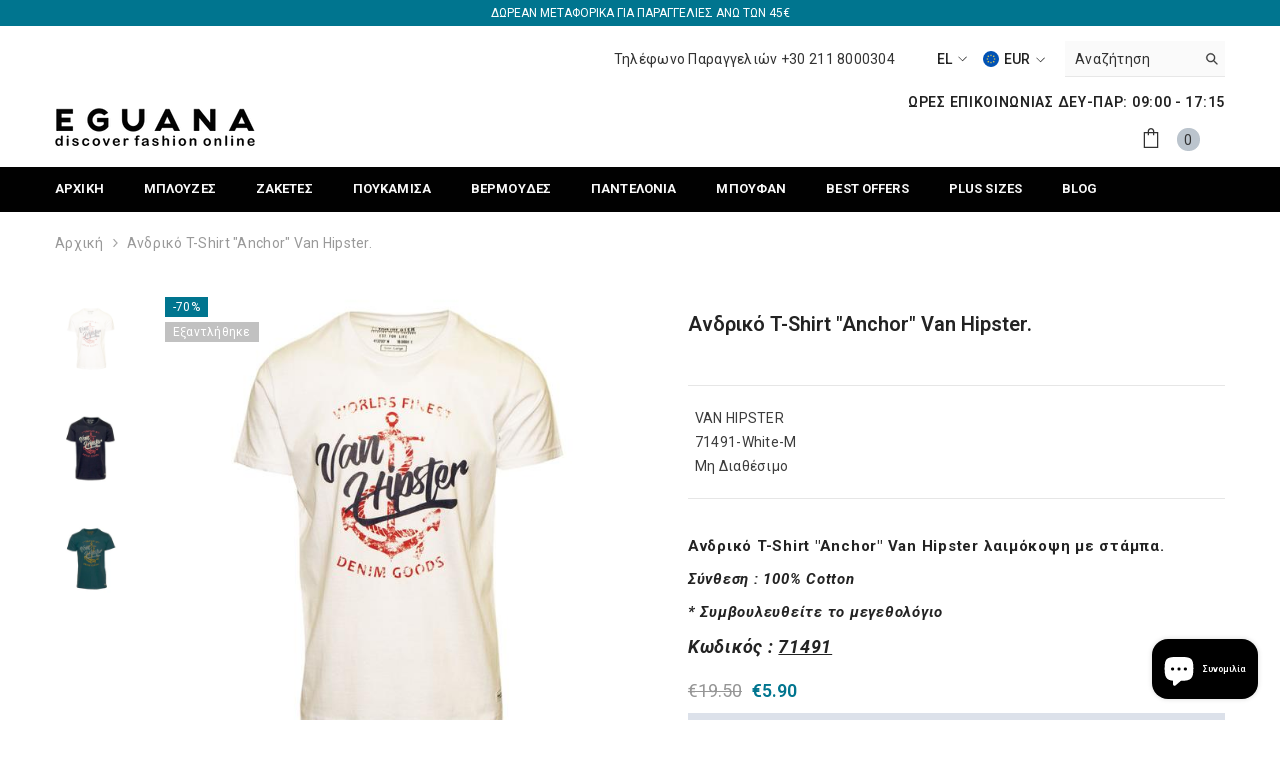

--- FILE ---
content_type: text/html; charset=utf-8
request_url: https://e-guana.gr/products/t-shirt-anchor-van-hipster
body_size: 54297
content:
<!doctype html>
<html class="no-js" lang="el">
    <head>
        <meta charset="utf-8">
        <meta http-equiv="X-UA-Compatible" content="IE=edge">
        <meta name="viewport" content="width=device-width,initial-scale=1">
        <meta name="theme-color" content="">
        <link rel="canonical" href="https://e-guana.gr/products/t-shirt-anchor-van-hipster"><link rel="shortcut icon" href="//e-guana.gr/cdn/shop/files/favicon_32x32.png?v=1613601898" type="image/png"><link rel="preconnect" href="https://cdn.shopify.com" crossorigin>
        <title>
            Ανδρικο T-Shirt Van Hipster φθηνο, offer | e-guana
 &ndash; eguana.gr</title>
        
            <meta name="description" content="Οικονομικα T-Shirt ανδρικα με σταμπα, T-Shirt ανδρικα φθηνα με σταμπα, ανδρικα T-Shirt προσφορας, T-Shirt μπλουζες φθηνες, T-Shirt μπλουζες προσφορες">
        
        

<meta property="og:site_name" content="eguana.gr">
<meta property="og:url" content="https://e-guana.gr/products/t-shirt-anchor-van-hipster">
<meta property="og:title" content="Ανδρικο T-Shirt Van Hipster φθηνο, offer | e-guana">
<meta property="og:type" content="product">
<meta property="og:description" content="Οικονομικα T-Shirt ανδρικα με σταμπα, T-Shirt ανδρικα φθηνα με σταμπα, ανδρικα T-Shirt προσφορας, T-Shirt μπλουζες φθηνες, T-Shirt μπλουζες προσφορες"><meta property="og:image" content="http://e-guana.gr/cdn/shop/products/71491-White.jpg?v=1644239303">
  <meta property="og:image:secure_url" content="https://e-guana.gr/cdn/shop/products/71491-White.jpg?v=1644239303">
  <meta property="og:image:width" content="600">
  <meta property="og:image:height" content="600"><meta property="og:price:amount" content="5.90">
  <meta property="og:price:currency" content="EUR"><meta name="twitter:card" content="summary_large_image">
<meta name="twitter:title" content="Ανδρικο T-Shirt Van Hipster φθηνο, offer | e-guana">
<meta name="twitter:description" content="Οικονομικα T-Shirt ανδρικα με σταμπα, T-Shirt ανδρικα φθηνα με σταμπα, ανδρικα T-Shirt προσφορας, T-Shirt μπλουζες φθηνες, T-Shirt μπλουζες προσφορες">

        <script>window.performance && window.performance.mark && window.performance.mark('shopify.content_for_header.start');</script><meta name="google-site-verification" content="tP9YY7CAO9mjRFQALJCpncIH_5fpDjgZwY3Ynd3x6l4">
<meta id="shopify-digital-wallet" name="shopify-digital-wallet" content="/21078309/digital_wallets/dialog">
<meta name="shopify-checkout-api-token" content="533723354751ff9ccf416db7e23cac24">
<meta id="in-context-paypal-metadata" data-shop-id="21078309" data-venmo-supported="false" data-environment="production" data-locale="en_US" data-paypal-v4="true" data-currency="EUR">
<link rel="alternate" type="application/json+oembed" href="https://e-guana.gr/products/t-shirt-anchor-van-hipster.oembed">
<script async="async" src="/checkouts/internal/preloads.js?locale=el-GR"></script>
<script id="shopify-features" type="application/json">{"accessToken":"533723354751ff9ccf416db7e23cac24","betas":["rich-media-storefront-analytics"],"domain":"e-guana.gr","predictiveSearch":true,"shopId":21078309,"locale":"el"}</script>
<script>var Shopify = Shopify || {};
Shopify.shop = "eguana-gr.myshopify.com";
Shopify.locale = "el";
Shopify.currency = {"active":"EUR","rate":"1.0"};
Shopify.country = "GR";
Shopify.theme = {"name":"Ella-6.0-theme-source","id":134448054523,"schema_name":"Ella","schema_version":"6.0.0","theme_store_id":null,"role":"main"};
Shopify.theme.handle = "null";
Shopify.theme.style = {"id":null,"handle":null};
Shopify.cdnHost = "e-guana.gr/cdn";
Shopify.routes = Shopify.routes || {};
Shopify.routes.root = "/";</script>
<script type="module">!function(o){(o.Shopify=o.Shopify||{}).modules=!0}(window);</script>
<script>!function(o){function n(){var o=[];function n(){o.push(Array.prototype.slice.apply(arguments))}return n.q=o,n}var t=o.Shopify=o.Shopify||{};t.loadFeatures=n(),t.autoloadFeatures=n()}(window);</script>
<script id="shop-js-analytics" type="application/json">{"pageType":"product"}</script>
<script defer="defer" async type="module" src="//e-guana.gr/cdn/shopifycloud/shop-js/modules/v2/client.init-shop-cart-sync_Bfscr21Y.el.esm.js"></script>
<script defer="defer" async type="module" src="//e-guana.gr/cdn/shopifycloud/shop-js/modules/v2/chunk.common_DTr-9iuZ.esm.js"></script>
<script type="module">
  await import("//e-guana.gr/cdn/shopifycloud/shop-js/modules/v2/client.init-shop-cart-sync_Bfscr21Y.el.esm.js");
await import("//e-guana.gr/cdn/shopifycloud/shop-js/modules/v2/chunk.common_DTr-9iuZ.esm.js");

  window.Shopify.SignInWithShop?.initShopCartSync?.({"fedCMEnabled":true,"windoidEnabled":true});

</script>
<script>(function() {
  var isLoaded = false;
  function asyncLoad() {
    if (isLoaded) return;
    isLoaded = true;
    var urls = ["https:\/\/d23dclunsivw3h.cloudfront.net\/redirect-app.js?shop=eguana-gr.myshopify.com","https:\/\/swymv3free-01.azureedge.net\/code\/swym-shopify.js?shop=eguana-gr.myshopify.com"];
    for (var i = 0; i < urls.length; i++) {
      var s = document.createElement('script');
      s.type = 'text/javascript';
      s.async = true;
      s.src = urls[i];
      var x = document.getElementsByTagName('script')[0];
      x.parentNode.insertBefore(s, x);
    }
  };
  if(window.attachEvent) {
    window.attachEvent('onload', asyncLoad);
  } else {
    window.addEventListener('load', asyncLoad, false);
  }
})();</script>
<script id="__st">var __st={"a":21078309,"offset":7200,"reqid":"650163ec-2e33-49eb-914c-2b0cf5f3be22-1764442203","pageurl":"e-guana.gr\/products\/t-shirt-anchor-van-hipster","u":"9b7735dead72","p":"product","rtyp":"product","rid":237793902598};</script>
<script>window.ShopifyPaypalV4VisibilityTracking = true;</script>
<script id="captcha-bootstrap">!function(){'use strict';const t='contact',e='account',n='new_comment',o=[[t,t],['blogs',n],['comments',n],[t,'customer']],c=[[e,'customer_login'],[e,'guest_login'],[e,'recover_customer_password'],[e,'create_customer']],r=t=>t.map((([t,e])=>`form[action*='/${t}']:not([data-nocaptcha='true']) input[name='form_type'][value='${e}']`)).join(','),a=t=>()=>t?[...document.querySelectorAll(t)].map((t=>t.form)):[];function s(){const t=[...o],e=r(t);return a(e)}const i='password',u='form_key',d=['recaptcha-v3-token','g-recaptcha-response','h-captcha-response',i],f=()=>{try{return window.sessionStorage}catch{return}},m='__shopify_v',_=t=>t.elements[u];function p(t,e,n=!1){try{const o=window.sessionStorage,c=JSON.parse(o.getItem(e)),{data:r}=function(t){const{data:e,action:n}=t;return t[m]||n?{data:e,action:n}:{data:t,action:n}}(c);for(const[e,n]of Object.entries(r))t.elements[e]&&(t.elements[e].value=n);n&&o.removeItem(e)}catch(o){console.error('form repopulation failed',{error:o})}}const l='form_type',E='cptcha';function T(t){t.dataset[E]=!0}const w=window,h=w.document,L='Shopify',v='ce_forms',y='captcha';let A=!1;((t,e)=>{const n=(g='f06e6c50-85a8-45c8-87d0-21a2b65856fe',I='https://cdn.shopify.com/shopifycloud/storefront-forms-hcaptcha/ce_storefront_forms_captcha_hcaptcha.v1.5.2.iife.js',D={infoText:'Προστατεύεται με το hCaptcha',privacyText:'Απόρρητο',termsText:'Όροι'},(t,e,n)=>{const o=w[L][v],c=o.bindForm;if(c)return c(t,g,e,D).then(n);var r;o.q.push([[t,g,e,D],n]),r=I,A||(h.body.append(Object.assign(h.createElement('script'),{id:'captcha-provider',async:!0,src:r})),A=!0)});var g,I,D;w[L]=w[L]||{},w[L][v]=w[L][v]||{},w[L][v].q=[],w[L][y]=w[L][y]||{},w[L][y].protect=function(t,e){n(t,void 0,e),T(t)},Object.freeze(w[L][y]),function(t,e,n,w,h,L){const[v,y,A,g]=function(t,e,n){const i=e?o:[],u=t?c:[],d=[...i,...u],f=r(d),m=r(i),_=r(d.filter((([t,e])=>n.includes(e))));return[a(f),a(m),a(_),s()]}(w,h,L),I=t=>{const e=t.target;return e instanceof HTMLFormElement?e:e&&e.form},D=t=>v().includes(t);t.addEventListener('submit',(t=>{const e=I(t);if(!e)return;const n=D(e)&&!e.dataset.hcaptchaBound&&!e.dataset.recaptchaBound,o=_(e),c=g().includes(e)&&(!o||!o.value);(n||c)&&t.preventDefault(),c&&!n&&(function(t){try{if(!f())return;!function(t){const e=f();if(!e)return;const n=_(t);if(!n)return;const o=n.value;o&&e.removeItem(o)}(t);const e=Array.from(Array(32),(()=>Math.random().toString(36)[2])).join('');!function(t,e){_(t)||t.append(Object.assign(document.createElement('input'),{type:'hidden',name:u})),t.elements[u].value=e}(t,e),function(t,e){const n=f();if(!n)return;const o=[...t.querySelectorAll(`input[type='${i}']`)].map((({name:t})=>t)),c=[...d,...o],r={};for(const[a,s]of new FormData(t).entries())c.includes(a)||(r[a]=s);n.setItem(e,JSON.stringify({[m]:1,action:t.action,data:r}))}(t,e)}catch(e){console.error('failed to persist form',e)}}(e),e.submit())}));const S=(t,e)=>{t&&!t.dataset[E]&&(n(t,e.some((e=>e===t))),T(t))};for(const o of['focusin','change'])t.addEventListener(o,(t=>{const e=I(t);D(e)&&S(e,y())}));const B=e.get('form_key'),M=e.get(l),P=B&&M;t.addEventListener('DOMContentLoaded',(()=>{const t=y();if(P)for(const e of t)e.elements[l].value===M&&p(e,B);[...new Set([...A(),...v().filter((t=>'true'===t.dataset.shopifyCaptcha))])].forEach((e=>S(e,t)))}))}(h,new URLSearchParams(w.location.search),n,t,e,['guest_login'])})(!0,!0)}();</script>
<script integrity="sha256-52AcMU7V7pcBOXWImdc/TAGTFKeNjmkeM1Pvks/DTgc=" data-source-attribution="shopify.loadfeatures" defer="defer" src="//e-guana.gr/cdn/shopifycloud/storefront/assets/storefront/load_feature-81c60534.js" crossorigin="anonymous"></script>
<script data-source-attribution="shopify.dynamic_checkout.dynamic.init">var Shopify=Shopify||{};Shopify.PaymentButton=Shopify.PaymentButton||{isStorefrontPortableWallets:!0,init:function(){window.Shopify.PaymentButton.init=function(){};var t=document.createElement("script");t.src="https://e-guana.gr/cdn/shopifycloud/portable-wallets/latest/portable-wallets.el.js",t.type="module",document.head.appendChild(t)}};
</script>
<script data-source-attribution="shopify.dynamic_checkout.buyer_consent">
  function portableWalletsHideBuyerConsent(e){var t=document.getElementById("shopify-buyer-consent"),n=document.getElementById("shopify-subscription-policy-button");t&&n&&(t.classList.add("hidden"),t.setAttribute("aria-hidden","true"),n.removeEventListener("click",e))}function portableWalletsShowBuyerConsent(e){var t=document.getElementById("shopify-buyer-consent"),n=document.getElementById("shopify-subscription-policy-button");t&&n&&(t.classList.remove("hidden"),t.removeAttribute("aria-hidden"),n.addEventListener("click",e))}window.Shopify?.PaymentButton&&(window.Shopify.PaymentButton.hideBuyerConsent=portableWalletsHideBuyerConsent,window.Shopify.PaymentButton.showBuyerConsent=portableWalletsShowBuyerConsent);
</script>
<script data-source-attribution="shopify.dynamic_checkout.cart.bootstrap">document.addEventListener("DOMContentLoaded",(function(){function t(){return document.querySelector("shopify-accelerated-checkout-cart, shopify-accelerated-checkout")}if(t())Shopify.PaymentButton.init();else{new MutationObserver((function(e,n){t()&&(Shopify.PaymentButton.init(),n.disconnect())})).observe(document.body,{childList:!0,subtree:!0})}}));
</script>
<script id='scb4127' type='text/javascript' async='' src='https://e-guana.gr/cdn/shopifycloud/privacy-banner/storefront-banner.js'></script><link id="shopify-accelerated-checkout-styles" rel="stylesheet" media="screen" href="https://e-guana.gr/cdn/shopifycloud/portable-wallets/latest/accelerated-checkout-backwards-compat.css" crossorigin="anonymous">
<style id="shopify-accelerated-checkout-cart">
        #shopify-buyer-consent {
  margin-top: 1em;
  display: inline-block;
  width: 100%;
}

#shopify-buyer-consent.hidden {
  display: none;
}

#shopify-subscription-policy-button {
  background: none;
  border: none;
  padding: 0;
  text-decoration: underline;
  font-size: inherit;
  cursor: pointer;
}

#shopify-subscription-policy-button::before {
  box-shadow: none;
}

      </style>
<script id="sections-script" data-sections="header" defer="defer" src="//e-guana.gr/cdn/shop/t/23/compiled_assets/scripts.js?6704"></script>
<script>window.performance && window.performance.mark && window.performance.mark('shopify.content_for_header.end');</script>

        <style>
    @import url('https://fonts.googleapis.com/css?family=Roboto:300,300i,400,400i,500,500i,600,600i,700,700i,800,800i&display=swap');
                

          
                    
          
    

    :root {
        /* Settings Body */
        
            --font-body-family: Roboto;
        
        --font-body-size: 14px;
        --font-body-weight: 400;
        --body-line-height: 22px;
        --body-letter-spacing: .02em;

        /* Settings Heading */
        
            --font-heading-family: Roboto;
        
        --font-heading-size: 16px;
        --font-heading-weight: 700;
        --font-heading-style: normal;
        --heading-line-height: 10px;
        --heading-letter-spacing: .05em;
        --heading-text-transform: uppercase;
        --heading-border-height: 2px;

        /* Settings Navigation */
        /* Menu Lv1 */
        
            --font-menu-lv1-family: Roboto;
        
        --font-menu-lv1-size: 13px;
        --font-menu-lv1-weight: 700;
        --menu-lv1-line-height: 22px;
        --menu-lv1-letter-spacing: .01em;
        --menu-lv1-text-transform: uppercase;

        /* Menu Lv2 */
        
            --font-menu-lv2-family: Roboto;
        
        --font-menu-lv2-size: 12px;
        --font-menu-lv2-weight: 400;
        --menu-lv2-line-height: 22px;
        --menu-lv2-letter-spacing: .02em;
        --menu-lv2-text-transform: capitalize;

        /* Menu Lv3 */
        
            --font-menu-lv3-family: Roboto;
        
        --font-menu-lv3-size: 12px;
        --font-menu-lv3-weight: 400;
        --menu-lv3-line-height: 22px;
        --menu-lv3-letter-spacing: .02em;
        --menu-lv3-text-transform: capitalize;

        /* Mega Menu Lv2 */
        
            --font-mega-menu-lv2-family: Roboto;
        
        --font-mega-menu-lv2-size: 12px;
        --font-mega-menu-lv2-weight: 600;
        --font-mega-menu-lv2-style: normal;
        --mega-menu-lv2-line-height: 22px;
        --mega-menu-lv2-letter-spacing: .02em;
        --mega-menu-lv2-text-transform: uppercase;

        /* Mega Menu Lv3 */
        
            --font-mega-menu-lv3-family: Roboto;
        
        --font-mega-menu-lv3-size: 12px;
        --font-mega-menu-lv3-weight: 400;
        --mega-menu-lv3-line-height: 22px;
        --mega-menu-lv3-letter-spacing: .02em;
        --mega-menu-lv3-text-transform: capitalize;

        /* Product Card Title */--product-title-font: Roboto;--product-title-font-size : 12px;
        --product-title-font-weight : 400;
        --product-title-line-height: 22px;
        --product-title-letter-spacing: .02em;
        --product-title-line-text : 2;
        --product-title-text-transform : capitalize;
        --product-title-margin-bottom: 10px;

        /* Product Card Vendor */--product-vendor-font: Roboto;--product-vendor-font-size : 12px;
        --product-vendor-font-weight : 400;
        --product-vendor-font-style : normal;
        --product-vendor-line-height: 22px;
        --product-vendor-letter-spacing: .02em;
        --product-vendor-text-transform : uppercase;
        --product-vendor-margin-bottom: 0px;

        /* Product Card Price */--product-price-font: Roboto;--product-price-font-size : 14px;
        --product-price-font-weight : 600;
        --product-price-line-height: 22px;
        --product-price-letter-spacing: .02em;
        --product-price-margin-top: 0px;
        --product-price-margin-bottom: 13px;

        /* Product Card Badge */--badge-font: Roboto;--badge-font-size : 12px;
        --badge-font-weight : 400;
        --badge-text-transform : capitalize;
        --badge-letter-spacing: .02em;
        --badge-line-height: 20px;
        --badge-border-radius: 0px;
        --badge-padding-top: 0px;
        --badge-padding-bottom: 0px;
        --badge-padding-left-right: 8px;
        --badge-postion-top: 0px;
        --badge-postion-left-right: 0px;

        /* Product Quickview */
        --product-quickview-font-size : 12px;
        --product-quickview-line-height: 23px;
        --product-quickview-border-radius: 1px;
        --product-quickview-padding-top: 0px;
        --product-quickview-padding-bottom: 0px;
        --product-quickview-padding-left-right: 7px;--product-quickview-box-shadow: none;/* Blog Card Tile */--blog-title-font: Roboto;--blog-title-font-size : 20px;
        --blog-title-font-weight : 700;
        --blog-title-line-height: 29px;
        --blog-title-letter-spacing: .09em;
        --blog-title-text-transform : uppercase;

        /* Blog Card Info (Date, Author) */--blog-info-font: Roboto;--blog-info-font-size : 14px;
        --blog-info-font-weight : 400;
        --blog-info-line-height: 20px;
        --blog-info-letter-spacing: .02em;
        --blog-info-text-transform : uppercase;

        /* Button 1 */--btn-1-font-family: Roboto;--btn-1-font-size: 14px;
        --btn-1-font-weight: 700;
        --btn-1-text-transform: uppercase;
        --btn-1-line-height: 22px;
        --btn-1-letter-spacing: .05em;
        --btn-1-text-align: center;
        --btn-1-border-radius: 0px;
        --btn-1-border-width: 1px;
        --btn-1-border-style: solid;
        --btn-1-padding-top: 10px;
        --btn-1-padding-bottom: 10px;
        --btn-1-horizontal-length: 0px;
        --btn-1-vertical-length: 0px;
        --btn-1-blur-radius: 0px;
        --btn-1-spread: 0px;
        
        
        
          --btn-1-all-bg-opacity-hover: rgba(0, 0, 0, 0.5);
        
        
            --btn-1-inset: ;
        

        /* Button 2 */--btn-2-font-family: Roboto;--btn-2-font-size: 18px;
        --btn-2-font-weight: 700;
        --btn-2-text-transform: uppercase;
        --btn-2-line-height: 23px;
        --btn-2-letter-spacing: .05em;
        --btn-2-text-align: right;
        --btn-2-border-radius: 6px;
        --btn-2-border-width: 1px;
        --btn-2-border-style: solid;
        --btn-2-padding-top: 20px;
        --btn-2-padding-bottom: 20px;
        --btn-2-horizontal-length: 4px;
        --btn-2-vertical-length: 4px;
        --btn-2-blur-radius: 7px;
        --btn-2-spread: 0px;
        
        
          --btn-2-all-bg-opacity: rgba(25, 145, 226, 0.5);
        
        
          --btn-2-all-bg-opacity-hover: rgba(0, 0, 0, 0.5);
        
        
            --btn-2-inset: ;
        

        /* Button 3 */--btn-3-font-family: Roboto;--btn-3-font-size: 14px;
        --btn-3-font-weight: 700;
        --btn-3-text-transform: uppercase;
        --btn-3-line-height: 22px;
        --btn-3-letter-spacing: .05em;
        --btn-3-text-align: center;
        --btn-3-border-radius: 0px;
        --btn-3-border-width: 1px;
        --btn-3-border-style: solid;
        --btn-3-padding-top: 10px;
        --btn-3-padding-bottom: 10px;
        --btn-3-horizontal-length: 0px;
        --btn-3-vertical-length: 0px;
        --btn-3-blur-radius: 0px;
        --btn-3-spread: 0px;
        
        
          --btn-3-all-bg-opacity: rgba(0, 0, 0, 0.1);
        
        
          --btn-3-all-bg-opacity-hover: rgba(0, 0, 0, 0.1);
        

        
            --btn-3-inset: ;
        

        /* Footer Heading */--footer-heading-font-family: Roboto;--footer-heading-font-size : 15px;
        --footer-heading-font-weight : 600;
        --footer-heading-line-height : 22px;
        --footer-heading-letter-spacing : .05em;
        --footer-heading-text-transform : uppercase;

        /* Footer Link */--footer-link-font-family: Roboto;--footer-link-font-size : 12px;
        --footer-link-font-weight : 400;
        --footer-link-line-height : 28px;
        --footer-link-letter-spacing : .02em;
        --footer-link-text-transform : capitalize;

        /* Page Title */
        
            --font-page-title-family: Roboto;
        
        --font-page-title-size: 20px;
        --font-page-title-weight: 700;
        --font-page-title-style: normal;
        --page-title-line-height: 20px;
        --page-title-letter-spacing: .05em;
        --page-title-text-transform: uppercase;

        /* Font Product Tab Title */
        --font-tab-type-1: Roboto;
        --font-tab-type-2: Roboto;

        /* Text Size */
        --text-size-font-size : 10px;
        --text-size-font-weight : 400;
        --text-size-line-height : 22px;
        --text-size-letter-spacing : 0;
        --text-size-text-transform : uppercase;
        --text-size-color : #787878;

        /* Font Weight */
        --font-weight-normal: 400;
        --font-weight-medium: 500;
        --font-weight-semibold: 600;
        --font-weight-bold: 700;
        --font-weight-bolder: 800;
        --font-weight-black: 900;

        /* Radio Button */
        --form-label-checkbox-before-bg: #fff;
        --form-label-checkbox-before-border: #cecece;
        --form-label-checkbox-before-bg-checked: #000;

        /* Conatiner */
        --header-custom-width-container: 1600px;
        --body-custom-width-container: 1600px;
        --footer-custom-width-container: 1600px;

        /* Layout Boxed */
        --color-background-layout-boxed: #f8f8f8;/* Arrow */
        --position-horizontal-slick-arrow: 0;

        /* General Color*/
        --color-text: #232323;
        --color-text2: #969696;
        --color-global: #232323;
        --color-white: #FFFFFF;
        --color-grey: #868686;
        --color-black: #202020;
        --color-base-text-rgb: 35, 35, 35;
        --color-base-text2-rgb: 150, 150, 150;
        --color-background: #ffffff;
        --color-background-rgb: 255, 255, 255;
        --color-background-overylay: rgba(255, 255, 255, 0.9);
        --color-base-accent-text: ;
        --color-base-accent-1: ;
        --color-base-accent-2: ;
        --color-link: #232323;
        --color-link-hover: #232323;
        --color-error: #D93333;
        --color-error-bg: #FCEEEE;
        --color-success: #5A5A5A;
        --color-success-bg: #DFF0D8;
        --color-info: #202020;
        --color-info-bg: #FFF2DD;
        --color-link-underline: rgba(35, 35, 35, 0.5);

        --color-breadcrumb: #999999;
        --colors-breadcrumb-hover: #232323;
        --colors-breadcrumb-active: #999999;

        --border-global: #e6e6e6;
        --bg-global: #fafafa;

        --bg-planceholder: #fafafa;

        --color-warning: #fff;
        --bg-warning: #e0b252;

        --color-background-10 : #e9e9e9;
        --color-background-20 : #d3d3d3;
        --color-background-30 : #bdbdbd;
        --color-background-50 : #919191;
        --color-background-global : #919191;

        /* Arrow Color */
        --arrow-color: #323232;
        --arrow-background-color: #fff;
        --arrow-border-color: #ccc;
        --arrow-color-hover: #323232;
        --arrow-background-color-hover: #f8f8f8;
        --arrow-border-color-hover: #f8f8f8;

        --arrow-width: 35px;
        --arrow-height: 35px;
        --arrow-size: px;
        --arrow-size-icon: 17px;
        --arrow-border-radius: 50%;
        --arrow-border-width: 1px;

        /* Pagination Color */
        --pagination-item-color: #3c3c3c;
        --pagination-item-color-active: #3c3c3c;
        --pagination-item-bg-color: 
        #fff;
        --pagination-item-bg-color-active: #fff;
        --pagination-item-border-color: #fff;
        --pagination-item-border-color-active: #ffffff;

        --pagination-arrow-color: #3c3c3c;
        --pagination-arrow-color-active: #3c3c3c;
        --pagination-arrow-bg-color: #fff;
        --pagination-arrow-bg-color-active: #fff;
        --pagination-arrow-border-color: #fff;
        --pagination-arrow-border-color-active: #fff;

        /* Dots Color */
        --dots-color: transparent;
        --dots-border-color: #323232;
        --dots-color-active: #323232;
        --dots-border-color-active: #323232;
        --dots-style2-background-opacity: #00000050;
        --dots-width: 12px;
        --dots-height: 12px;

        /* Button Color */
        --btn-1-color: #FFFFFF;
        --btn-1-bg: #232323;
        --btn-1-border: #232323;
        --btn-1-color-hover: #232323;
        --btn-1-bg-hover: #ffffff;
        --btn-1-border-hover: #232323;

        --btn-2-color: #232323;
        --btn-2-bg: #FFFFFF;
        --btn-2-border: #727272;
        --btn-2-color-hover: #FFFFFF;
        --btn-2-bg-hover: #232323;
        --btn-2-border-hover: #232323;

        --btn-3-color: #FFFFFF;
        --btn-3-bg: #e9514b;
        --btn-3-border: #e9514b;
        --btn-3-color-hover: #ffffff;
        --btn-3-bg-hover: #e9514b;
        --btn-3-border-hover: #e9514b;

        --anchor-transition: all ease .3s;
        --bg-white: #ffffff;
        --bg-black: #000000;
        --bg-grey: #808080;
        --icon: var(--color-text);
        --text-cart: #3c3c3c;
        --duration-short: 100ms;
        --duration-default: 350ms;
        --duration-long: 500ms;

        --form-input-bg: #ffffff;
        --form-input-border: #c7c7c7;
        --form-input-color: #232323;;
        --form-input-placeholder: #868686;
        --form-label: #232323;

        --new-badge-color: #232323;
        --new-badge-bg: #FFFFFF;
        --sale-badge-color: #ffffff;
        --sale-badge-bg: #00758f;
        --sold-out-badge-color: #ffffff;
        --sold-out-badge-bg: #c1c1c1;
        --custom-badge-color: #ffffff;
        --custom-badge-bg: #ffbb49;
        --bundle-badge-color: #ffffff;
        --bundle-badge-bg: #232323;
        
        --product-title-color : #232323;
        --product-title-color-hover : #232323;
        --product-vendor-color : #969696;
        --product-price-color : #232323;
        --product-sale-price-color : #00758f;
        --product-compare-price-color : #969696;
        --product-review-full-color : #000000;
        --product-review-empty-color : #A4A4A4;
        --product-swatch-border : #cbcbcb;
        --product-swatch-border-active : #232323;
        --product-swatch-width : 40px;
        --product-swatch-height : 40px;
        --product-swatch-border-radius : 0px;
        --product-swatch-color-width : 40px;
        --product-swatch-color-height : 40px;
        --product-swatch-color-border-radius : 20px;
        --product-wishlist-color : #000000;
        --product-wishlist-bg : #ffffff;
        --product-wishlist-color-added : #ffffff;
        --product-wishlist-bg-added : #000000;
        --product-compare-color : #000000;
        --product-compare-bg : #FFFFFF;
        --product-compare-color-added : #D12442;
        --product-compare-bg-added : #FFFFFF;
        
        --product-hot-stock-text-color : #d62828;

        --product-quick-view-color : #000000;
        
          --product-quick-view-bg : #FFFFFF;
        
        --product-quick-view-color-hover : #232323;
        --product-quick-view-bg-hover : #000000;

        --product-action-color : #232323;       
        --product-action-bg : #ffffff;
        --product-action-border : #000000;
        --product-action-color-hover : #FFFFFF;
        --product-action-bg-hover : #232323;
        --product-action-border-hover : #232323;

        /* Multilevel Category Filter */
        --color-label-multiLevel-categories: #232323;
        --bg-label-multiLevel-categories: #fff;
        --color-button-multiLevel-categories: #fff;
        --bg-button-multiLevel-categories: #ff8b21;
        --border-button-multiLevel-categories: transparent;
        --hover-color-button-multiLevel-categories: #fff;
        --hover-bg-button-multiLevel-categories: #ff8b21;--cart-item-bg : #ffffff;
            --cart-item-border : #e8e8e8;
            --cart-item-border-width : 1px;
            --cart-item-border-style : solid;
            --free-shipping-height : 10px;
            --free-shipping-border-radius : 20px;
            --free-shipping-color : #727272;
            --free-shipping-bg : #ededed;
            --free-shipping-bg-1: #f44336;
            --free-shipping-bg-2: #ffc206;
            --free-shipping-bg-3: #69c69c;
            --free-shipping-bg-4: #69c69c;
            --free-shipping-min-height : 20.0px;
        

        --w-product-swatch-custom: 30px;
        --h-product-swatch-custom: 30px;
        --w-product-swatch-custom-mb: 20px;
        --h-product-swatch-custom-mb: 20px;
        --font-size-product-swatch-more: 12px;

        --swatch-border : #cbcbcb;
        --swatch-border-active : #232323;

        --variant-size: #232323;
        --variant-size-border: #e7e7e7;
        --variant-size-bg: #ffffff;
        --variant-size-hover: #ffffff;
        --variant-size-border-hover: #232323;
        --variant-size-bg-hover: #232323;

        --variant-bg : #ffffff;
        --variant-color : #232323;
        --variant-bg-active : #ffffff;
        --variant-color-active : #232323;

        /* Font Size Text Social */
        --fontsize-text-social: 12px;
        
        /* Sidebar Animation */
        --page-content-distance: 64px;
        --sidebar-content-distance: 40px;
        --button-transition-ease: cubic-bezier(.25,.46,.45,.94);

        /* Loading Spinner Color */
        --spinner-top-color: #fc0;
        --spinner-right-color: #4dd4c6;
        --spinner-bottom-color: #f00;
        --spinner-left-color: #f6f6f6;
    }
</style>

        <link href="//e-guana.gr/cdn/shop/t/23/assets/base.css?v=38474324908204877121660040536" rel="stylesheet" type="text/css" media="all" />
<link href="//e-guana.gr/cdn/shop/t/23/assets/custom.css?v=13455060029456623051727336679" rel="stylesheet" type="text/css" media="all" />
<script>document.documentElement.className = document.documentElement.className.replace('no-js', 'js');</script>
    <script src="https://cdn.shopify.com/extensions/7bc9bb47-adfa-4267-963e-cadee5096caf/inbox-1252/assets/inbox-chat-loader.js" type="text/javascript" defer="defer"></script>
<link href="https://monorail-edge.shopifysvc.com" rel="dns-prefetch">
<script>(function(){if ("sendBeacon" in navigator && "performance" in window) {try {var session_token_from_headers = performance.getEntriesByType('navigation')[0].serverTiming.find(x => x.name == '_s').description;} catch {var session_token_from_headers = undefined;}var session_cookie_matches = document.cookie.match(/_shopify_s=([^;]*)/);var session_token_from_cookie = session_cookie_matches && session_cookie_matches.length === 2 ? session_cookie_matches[1] : "";var session_token = session_token_from_headers || session_token_from_cookie || "";function handle_abandonment_event(e) {var entries = performance.getEntries().filter(function(entry) {return /monorail-edge.shopifysvc.com/.test(entry.name);});if (!window.abandonment_tracked && entries.length === 0) {window.abandonment_tracked = true;var currentMs = Date.now();var navigation_start = performance.timing.navigationStart;var payload = {shop_id: 21078309,url: window.location.href,navigation_start,duration: currentMs - navigation_start,session_token,page_type: "product"};window.navigator.sendBeacon("https://monorail-edge.shopifysvc.com/v1/produce", JSON.stringify({schema_id: "online_store_buyer_site_abandonment/1.1",payload: payload,metadata: {event_created_at_ms: currentMs,event_sent_at_ms: currentMs}}));}}window.addEventListener('pagehide', handle_abandonment_event);}}());</script>
<script id="web-pixels-manager-setup">(function e(e,d,r,n,o){if(void 0===o&&(o={}),!Boolean(null===(a=null===(i=window.Shopify)||void 0===i?void 0:i.analytics)||void 0===a?void 0:a.replayQueue)){var i,a;window.Shopify=window.Shopify||{};var t=window.Shopify;t.analytics=t.analytics||{};var s=t.analytics;s.replayQueue=[],s.publish=function(e,d,r){return s.replayQueue.push([e,d,r]),!0};try{self.performance.mark("wpm:start")}catch(e){}var l=function(){var e={modern:/Edge?\/(1{2}[4-9]|1[2-9]\d|[2-9]\d{2}|\d{4,})\.\d+(\.\d+|)|Firefox\/(1{2}[4-9]|1[2-9]\d|[2-9]\d{2}|\d{4,})\.\d+(\.\d+|)|Chrom(ium|e)\/(9{2}|\d{3,})\.\d+(\.\d+|)|(Maci|X1{2}).+ Version\/(15\.\d+|(1[6-9]|[2-9]\d|\d{3,})\.\d+)([,.]\d+|)( \(\w+\)|)( Mobile\/\w+|) Safari\/|Chrome.+OPR\/(9{2}|\d{3,})\.\d+\.\d+|(CPU[ +]OS|iPhone[ +]OS|CPU[ +]iPhone|CPU IPhone OS|CPU iPad OS)[ +]+(15[._]\d+|(1[6-9]|[2-9]\d|\d{3,})[._]\d+)([._]\d+|)|Android:?[ /-](13[3-9]|1[4-9]\d|[2-9]\d{2}|\d{4,})(\.\d+|)(\.\d+|)|Android.+Firefox\/(13[5-9]|1[4-9]\d|[2-9]\d{2}|\d{4,})\.\d+(\.\d+|)|Android.+Chrom(ium|e)\/(13[3-9]|1[4-9]\d|[2-9]\d{2}|\d{4,})\.\d+(\.\d+|)|SamsungBrowser\/([2-9]\d|\d{3,})\.\d+/,legacy:/Edge?\/(1[6-9]|[2-9]\d|\d{3,})\.\d+(\.\d+|)|Firefox\/(5[4-9]|[6-9]\d|\d{3,})\.\d+(\.\d+|)|Chrom(ium|e)\/(5[1-9]|[6-9]\d|\d{3,})\.\d+(\.\d+|)([\d.]+$|.*Safari\/(?![\d.]+ Edge\/[\d.]+$))|(Maci|X1{2}).+ Version\/(10\.\d+|(1[1-9]|[2-9]\d|\d{3,})\.\d+)([,.]\d+|)( \(\w+\)|)( Mobile\/\w+|) Safari\/|Chrome.+OPR\/(3[89]|[4-9]\d|\d{3,})\.\d+\.\d+|(CPU[ +]OS|iPhone[ +]OS|CPU[ +]iPhone|CPU IPhone OS|CPU iPad OS)[ +]+(10[._]\d+|(1[1-9]|[2-9]\d|\d{3,})[._]\d+)([._]\d+|)|Android:?[ /-](13[3-9]|1[4-9]\d|[2-9]\d{2}|\d{4,})(\.\d+|)(\.\d+|)|Mobile Safari.+OPR\/([89]\d|\d{3,})\.\d+\.\d+|Android.+Firefox\/(13[5-9]|1[4-9]\d|[2-9]\d{2}|\d{4,})\.\d+(\.\d+|)|Android.+Chrom(ium|e)\/(13[3-9]|1[4-9]\d|[2-9]\d{2}|\d{4,})\.\d+(\.\d+|)|Android.+(UC? ?Browser|UCWEB|U3)[ /]?(15\.([5-9]|\d{2,})|(1[6-9]|[2-9]\d|\d{3,})\.\d+)\.\d+|SamsungBrowser\/(5\.\d+|([6-9]|\d{2,})\.\d+)|Android.+MQ{2}Browser\/(14(\.(9|\d{2,})|)|(1[5-9]|[2-9]\d|\d{3,})(\.\d+|))(\.\d+|)|K[Aa][Ii]OS\/(3\.\d+|([4-9]|\d{2,})\.\d+)(\.\d+|)/},d=e.modern,r=e.legacy,n=navigator.userAgent;return n.match(d)?"modern":n.match(r)?"legacy":"unknown"}(),u="modern"===l?"modern":"legacy",c=(null!=n?n:{modern:"",legacy:""})[u],f=function(e){return[e.baseUrl,"/wpm","/b",e.hashVersion,"modern"===e.buildTarget?"m":"l",".js"].join("")}({baseUrl:d,hashVersion:r,buildTarget:u}),m=function(e){var d=e.version,r=e.bundleTarget,n=e.surface,o=e.pageUrl,i=e.monorailEndpoint;return{emit:function(e){var a=e.status,t=e.errorMsg,s=(new Date).getTime(),l=JSON.stringify({metadata:{event_sent_at_ms:s},events:[{schema_id:"web_pixels_manager_load/3.1",payload:{version:d,bundle_target:r,page_url:o,status:a,surface:n,error_msg:t},metadata:{event_created_at_ms:s}}]});if(!i)return console&&console.warn&&console.warn("[Web Pixels Manager] No Monorail endpoint provided, skipping logging."),!1;try{return self.navigator.sendBeacon.bind(self.navigator)(i,l)}catch(e){}var u=new XMLHttpRequest;try{return u.open("POST",i,!0),u.setRequestHeader("Content-Type","text/plain"),u.send(l),!0}catch(e){return console&&console.warn&&console.warn("[Web Pixels Manager] Got an unhandled error while logging to Monorail."),!1}}}}({version:r,bundleTarget:l,surface:e.surface,pageUrl:self.location.href,monorailEndpoint:e.monorailEndpoint});try{o.browserTarget=l,function(e){var d=e.src,r=e.async,n=void 0===r||r,o=e.onload,i=e.onerror,a=e.sri,t=e.scriptDataAttributes,s=void 0===t?{}:t,l=document.createElement("script"),u=document.querySelector("head"),c=document.querySelector("body");if(l.async=n,l.src=d,a&&(l.integrity=a,l.crossOrigin="anonymous"),s)for(var f in s)if(Object.prototype.hasOwnProperty.call(s,f))try{l.dataset[f]=s[f]}catch(e){}if(o&&l.addEventListener("load",o),i&&l.addEventListener("error",i),u)u.appendChild(l);else{if(!c)throw new Error("Did not find a head or body element to append the script");c.appendChild(l)}}({src:f,async:!0,onload:function(){if(!function(){var e,d;return Boolean(null===(d=null===(e=window.Shopify)||void 0===e?void 0:e.analytics)||void 0===d?void 0:d.initialized)}()){var d=window.webPixelsManager.init(e)||void 0;if(d){var r=window.Shopify.analytics;r.replayQueue.forEach((function(e){var r=e[0],n=e[1],o=e[2];d.publishCustomEvent(r,n,o)})),r.replayQueue=[],r.publish=d.publishCustomEvent,r.visitor=d.visitor,r.initialized=!0}}},onerror:function(){return m.emit({status:"failed",errorMsg:"".concat(f," has failed to load")})},sri:function(e){var d=/^sha384-[A-Za-z0-9+/=]+$/;return"string"==typeof e&&d.test(e)}(c)?c:"",scriptDataAttributes:o}),m.emit({status:"loading"})}catch(e){m.emit({status:"failed",errorMsg:(null==e?void 0:e.message)||"Unknown error"})}}})({shopId: 21078309,storefrontBaseUrl: "https://e-guana.gr",extensionsBaseUrl: "https://extensions.shopifycdn.com/cdn/shopifycloud/web-pixels-manager",monorailEndpoint: "https://monorail-edge.shopifysvc.com/unstable/produce_batch",surface: "storefront-renderer",enabledBetaFlags: ["2dca8a86"],webPixelsConfigList: [{"id":"1082982748","configuration":"{\"config\":\"{\\\"pixel_id\\\":\\\"G-W41EMWQXTP\\\",\\\"target_country\\\":\\\"GR\\\",\\\"gtag_events\\\":[{\\\"type\\\":\\\"search\\\",\\\"action_label\\\":[\\\"G-W41EMWQXTP\\\",\\\"AW-846488203\\\/HMbWCOqIvdcBEIvF0ZMD\\\"]},{\\\"type\\\":\\\"begin_checkout\\\",\\\"action_label\\\":[\\\"G-W41EMWQXTP\\\",\\\"AW-846488203\\\/t6pUCOeIvdcBEIvF0ZMD\\\"]},{\\\"type\\\":\\\"view_item\\\",\\\"action_label\\\":[\\\"G-W41EMWQXTP\\\",\\\"AW-846488203\\\/hqW_COGIvdcBEIvF0ZMD\\\",\\\"MC-NKEX63ECVR\\\"]},{\\\"type\\\":\\\"purchase\\\",\\\"action_label\\\":[\\\"G-W41EMWQXTP\\\",\\\"AW-846488203\\\/N89UCN6IvdcBEIvF0ZMD\\\",\\\"MC-NKEX63ECVR\\\"]},{\\\"type\\\":\\\"page_view\\\",\\\"action_label\\\":[\\\"G-W41EMWQXTP\\\",\\\"AW-846488203\\\/OFfLCNuIvdcBEIvF0ZMD\\\",\\\"MC-NKEX63ECVR\\\"]},{\\\"type\\\":\\\"add_payment_info\\\",\\\"action_label\\\":[\\\"G-W41EMWQXTP\\\",\\\"AW-846488203\\\/xsnjCO2IvdcBEIvF0ZMD\\\"]},{\\\"type\\\":\\\"add_to_cart\\\",\\\"action_label\\\":[\\\"G-W41EMWQXTP\\\",\\\"AW-846488203\\\/tqEjCOSIvdcBEIvF0ZMD\\\"]}],\\\"enable_monitoring_mode\\\":false}\"}","eventPayloadVersion":"v1","runtimeContext":"OPEN","scriptVersion":"b2a88bafab3e21179ed38636efcd8a93","type":"APP","apiClientId":1780363,"privacyPurposes":[],"dataSharingAdjustments":{"protectedCustomerApprovalScopes":["read_customer_address","read_customer_email","read_customer_name","read_customer_personal_data","read_customer_phone"]}},{"id":"819265884","configuration":"{\"pixelCode\":\"C7QJU28FLK2NRAISS6AG\"}","eventPayloadVersion":"v1","runtimeContext":"STRICT","scriptVersion":"22e92c2ad45662f435e4801458fb78cc","type":"APP","apiClientId":4383523,"privacyPurposes":["ANALYTICS","MARKETING","SALE_OF_DATA"],"dataSharingAdjustments":{"protectedCustomerApprovalScopes":["read_customer_address","read_customer_email","read_customer_name","read_customer_personal_data","read_customer_phone"]}},{"id":"332202332","configuration":"{\"pixel_id\":\"222845714748103\",\"pixel_type\":\"facebook_pixel\",\"metaapp_system_user_token\":\"-\"}","eventPayloadVersion":"v1","runtimeContext":"OPEN","scriptVersion":"ca16bc87fe92b6042fbaa3acc2fbdaa6","type":"APP","apiClientId":2329312,"privacyPurposes":["ANALYTICS","MARKETING","SALE_OF_DATA"],"dataSharingAdjustments":{"protectedCustomerApprovalScopes":["read_customer_address","read_customer_email","read_customer_name","read_customer_personal_data","read_customer_phone"]}},{"id":"shopify-app-pixel","configuration":"{}","eventPayloadVersion":"v1","runtimeContext":"STRICT","scriptVersion":"0450","apiClientId":"shopify-pixel","type":"APP","privacyPurposes":["ANALYTICS","MARKETING"]},{"id":"shopify-custom-pixel","eventPayloadVersion":"v1","runtimeContext":"LAX","scriptVersion":"0450","apiClientId":"shopify-pixel","type":"CUSTOM","privacyPurposes":["ANALYTICS","MARKETING"]}],isMerchantRequest: false,initData: {"shop":{"name":"eguana.gr","paymentSettings":{"currencyCode":"EUR"},"myshopifyDomain":"eguana-gr.myshopify.com","countryCode":"GR","storefrontUrl":"https:\/\/e-guana.gr"},"customer":null,"cart":null,"checkout":null,"productVariants":[{"price":{"amount":5.9,"currencyCode":"EUR"},"product":{"title":"Ανδρικό T-Shirt \"Anchor\" Van Hipster.","vendor":"VAN HIPSTER","id":"237793902598","untranslatedTitle":"Ανδρικό T-Shirt \"Anchor\" Van Hipster.","url":"\/products\/t-shirt-anchor-van-hipster","type":"T-Shirts"},"id":"1402765443078","image":{"src":"\/\/e-guana.gr\/cdn\/shop\/products\/71491-White.jpg?v=1644239303"},"sku":"71491-White-M","title":"White \/ M","untranslatedTitle":"White \/ M"},{"price":{"amount":5.9,"currencyCode":"EUR"},"product":{"title":"Ανδρικό T-Shirt \"Anchor\" Van Hipster.","vendor":"VAN HIPSTER","id":"237793902598","untranslatedTitle":"Ανδρικό T-Shirt \"Anchor\" Van Hipster.","url":"\/products\/t-shirt-anchor-van-hipster","type":"T-Shirts"},"id":"1402765475846","image":{"src":"\/\/e-guana.gr\/cdn\/shop\/products\/71491-Navy.jpg?v=1644239303"},"sku":"71491-Navy-M","title":"Navy \/ M","untranslatedTitle":"Navy \/ M"},{"price":{"amount":5.9,"currencyCode":"EUR"},"product":{"title":"Ανδρικό T-Shirt \"Anchor\" Van Hipster.","vendor":"VAN HIPSTER","id":"237793902598","untranslatedTitle":"Ανδρικό T-Shirt \"Anchor\" Van Hipster.","url":"\/products\/t-shirt-anchor-van-hipster","type":"T-Shirts"},"id":"1402765508614","image":{"src":"\/\/e-guana.gr\/cdn\/shop\/products\/71491-Petrol.jpg?v=1570088580"},"sku":"71491-Petrol-M","title":"Petrol \/ M","untranslatedTitle":"Petrol \/ M"},{"price":{"amount":5.9,"currencyCode":"EUR"},"product":{"title":"Ανδρικό T-Shirt \"Anchor\" Van Hipster.","vendor":"VAN HIPSTER","id":"237793902598","untranslatedTitle":"Ανδρικό T-Shirt \"Anchor\" Van Hipster.","url":"\/products\/t-shirt-anchor-van-hipster","type":"T-Shirts"},"id":"1402765606918","image":{"src":"\/\/e-guana.gr\/cdn\/shop\/products\/71491-Petrol.jpg?v=1570088580"},"sku":"71491-Petrol-L","title":"Petrol \/ L","untranslatedTitle":"Petrol \/ L"},{"price":{"amount":5.9,"currencyCode":"EUR"},"product":{"title":"Ανδρικό T-Shirt \"Anchor\" Van Hipster.","vendor":"VAN HIPSTER","id":"237793902598","untranslatedTitle":"Ανδρικό T-Shirt \"Anchor\" Van Hipster.","url":"\/products\/t-shirt-anchor-van-hipster","type":"T-Shirts"},"id":"1402765574150","image":{"src":"\/\/e-guana.gr\/cdn\/shop\/products\/71491-Navy.jpg?v=1644239303"},"sku":"71491-Navy-L","title":"Navy \/ L","untranslatedTitle":"Navy \/ L"},{"price":{"amount":5.9,"currencyCode":"EUR"},"product":{"title":"Ανδρικό T-Shirt \"Anchor\" Van Hipster.","vendor":"VAN HIPSTER","id":"237793902598","untranslatedTitle":"Ανδρικό T-Shirt \"Anchor\" Van Hipster.","url":"\/products\/t-shirt-anchor-van-hipster","type":"T-Shirts"},"id":"1402765541382","image":{"src":"\/\/e-guana.gr\/cdn\/shop\/products\/71491-White.jpg?v=1644239303"},"sku":"71491-White-L","title":"White \/ L","untranslatedTitle":"White \/ L"},{"price":{"amount":5.9,"currencyCode":"EUR"},"product":{"title":"Ανδρικό T-Shirt \"Anchor\" Van Hipster.","vendor":"VAN HIPSTER","id":"237793902598","untranslatedTitle":"Ανδρικό T-Shirt \"Anchor\" Van Hipster.","url":"\/products\/t-shirt-anchor-van-hipster","type":"T-Shirts"},"id":"1402765639686","image":{"src":"\/\/e-guana.gr\/cdn\/shop\/products\/71491-White.jpg?v=1644239303"},"sku":"71491-White-XL","title":"White \/ XL","untranslatedTitle":"White \/ XL"},{"price":{"amount":5.9,"currencyCode":"EUR"},"product":{"title":"Ανδρικό T-Shirt \"Anchor\" Van Hipster.","vendor":"VAN HIPSTER","id":"237793902598","untranslatedTitle":"Ανδρικό T-Shirt \"Anchor\" Van Hipster.","url":"\/products\/t-shirt-anchor-van-hipster","type":"T-Shirts"},"id":"1402765672454","image":{"src":"\/\/e-guana.gr\/cdn\/shop\/products\/71491-Navy.jpg?v=1644239303"},"sku":"71491-Navy-XL","title":"Navy \/ XL","untranslatedTitle":"Navy \/ XL"},{"price":{"amount":5.9,"currencyCode":"EUR"},"product":{"title":"Ανδρικό T-Shirt \"Anchor\" Van Hipster.","vendor":"VAN HIPSTER","id":"237793902598","untranslatedTitle":"Ανδρικό T-Shirt \"Anchor\" Van Hipster.","url":"\/products\/t-shirt-anchor-van-hipster","type":"T-Shirts"},"id":"1402765705222","image":{"src":"\/\/e-guana.gr\/cdn\/shop\/products\/71491-Petrol.jpg?v=1570088580"},"sku":"71491-Petrol-XL","title":"Petrol \/ XL","untranslatedTitle":"Petrol \/ XL"},{"price":{"amount":5.9,"currencyCode":"EUR"},"product":{"title":"Ανδρικό T-Shirt \"Anchor\" Van Hipster.","vendor":"VAN HIPSTER","id":"237793902598","untranslatedTitle":"Ανδρικό T-Shirt \"Anchor\" Van Hipster.","url":"\/products\/t-shirt-anchor-van-hipster","type":"T-Shirts"},"id":"1402765803526","image":{"src":"\/\/e-guana.gr\/cdn\/shop\/products\/71491-Petrol.jpg?v=1570088580"},"sku":"71491-Petrol-XXL","title":"Petrol \/ XXL","untranslatedTitle":"Petrol \/ XXL"},{"price":{"amount":5.9,"currencyCode":"EUR"},"product":{"title":"Ανδρικό T-Shirt \"Anchor\" Van Hipster.","vendor":"VAN HIPSTER","id":"237793902598","untranslatedTitle":"Ανδρικό T-Shirt \"Anchor\" Van Hipster.","url":"\/products\/t-shirt-anchor-van-hipster","type":"T-Shirts"},"id":"1402765770758","image":{"src":"\/\/e-guana.gr\/cdn\/shop\/products\/71491-Navy.jpg?v=1644239303"},"sku":"71491-Navy-XXL","title":"Navy \/ XXL","untranslatedTitle":"Navy \/ XXL"},{"price":{"amount":5.9,"currencyCode":"EUR"},"product":{"title":"Ανδρικό T-Shirt \"Anchor\" Van Hipster.","vendor":"VAN HIPSTER","id":"237793902598","untranslatedTitle":"Ανδρικό T-Shirt \"Anchor\" Van Hipster.","url":"\/products\/t-shirt-anchor-van-hipster","type":"T-Shirts"},"id":"1402765737990","image":{"src":"\/\/e-guana.gr\/cdn\/shop\/products\/71491-White.jpg?v=1644239303"},"sku":"71491-White-XXL","title":"White \/ XXL","untranslatedTitle":"White \/ XXL"}],"purchasingCompany":null},},"https://e-guana.gr/cdn","ae1676cfwd2530674p4253c800m34e853cb",{"modern":"","legacy":""},{"shopId":"21078309","storefrontBaseUrl":"https:\/\/e-guana.gr","extensionBaseUrl":"https:\/\/extensions.shopifycdn.com\/cdn\/shopifycloud\/web-pixels-manager","surface":"storefront-renderer","enabledBetaFlags":"[\"2dca8a86\"]","isMerchantRequest":"false","hashVersion":"ae1676cfwd2530674p4253c800m34e853cb","publish":"custom","events":"[[\"page_viewed\",{}],[\"product_viewed\",{\"productVariant\":{\"price\":{\"amount\":5.9,\"currencyCode\":\"EUR\"},\"product\":{\"title\":\"Ανδρικό T-Shirt \\\"Anchor\\\" Van Hipster.\",\"vendor\":\"VAN HIPSTER\",\"id\":\"237793902598\",\"untranslatedTitle\":\"Ανδρικό T-Shirt \\\"Anchor\\\" Van Hipster.\",\"url\":\"\/products\/t-shirt-anchor-van-hipster\",\"type\":\"T-Shirts\"},\"id\":\"1402765443078\",\"image\":{\"src\":\"\/\/e-guana.gr\/cdn\/shop\/products\/71491-White.jpg?v=1644239303\"},\"sku\":\"71491-White-M\",\"title\":\"White \/ M\",\"untranslatedTitle\":\"White \/ M\"}}]]"});</script><script>
  window.ShopifyAnalytics = window.ShopifyAnalytics || {};
  window.ShopifyAnalytics.meta = window.ShopifyAnalytics.meta || {};
  window.ShopifyAnalytics.meta.currency = 'EUR';
  var meta = {"product":{"id":237793902598,"gid":"gid:\/\/shopify\/Product\/237793902598","vendor":"VAN HIPSTER","type":"T-Shirts","variants":[{"id":1402765443078,"price":590,"name":"Ανδρικό T-Shirt \"Anchor\" Van Hipster. - White \/ M","public_title":"White \/ M","sku":"71491-White-M"},{"id":1402765475846,"price":590,"name":"Ανδρικό T-Shirt \"Anchor\" Van Hipster. - Navy \/ M","public_title":"Navy \/ M","sku":"71491-Navy-M"},{"id":1402765508614,"price":590,"name":"Ανδρικό T-Shirt \"Anchor\" Van Hipster. - Petrol \/ M","public_title":"Petrol \/ M","sku":"71491-Petrol-M"},{"id":1402765606918,"price":590,"name":"Ανδρικό T-Shirt \"Anchor\" Van Hipster. - Petrol \/ L","public_title":"Petrol \/ L","sku":"71491-Petrol-L"},{"id":1402765574150,"price":590,"name":"Ανδρικό T-Shirt \"Anchor\" Van Hipster. - Navy \/ L","public_title":"Navy \/ L","sku":"71491-Navy-L"},{"id":1402765541382,"price":590,"name":"Ανδρικό T-Shirt \"Anchor\" Van Hipster. - White \/ L","public_title":"White \/ L","sku":"71491-White-L"},{"id":1402765639686,"price":590,"name":"Ανδρικό T-Shirt \"Anchor\" Van Hipster. - White \/ XL","public_title":"White \/ XL","sku":"71491-White-XL"},{"id":1402765672454,"price":590,"name":"Ανδρικό T-Shirt \"Anchor\" Van Hipster. - Navy \/ XL","public_title":"Navy \/ XL","sku":"71491-Navy-XL"},{"id":1402765705222,"price":590,"name":"Ανδρικό T-Shirt \"Anchor\" Van Hipster. - Petrol \/ XL","public_title":"Petrol \/ XL","sku":"71491-Petrol-XL"},{"id":1402765803526,"price":590,"name":"Ανδρικό T-Shirt \"Anchor\" Van Hipster. - Petrol \/ XXL","public_title":"Petrol \/ XXL","sku":"71491-Petrol-XXL"},{"id":1402765770758,"price":590,"name":"Ανδρικό T-Shirt \"Anchor\" Van Hipster. - Navy \/ XXL","public_title":"Navy \/ XXL","sku":"71491-Navy-XXL"},{"id":1402765737990,"price":590,"name":"Ανδρικό T-Shirt \"Anchor\" Van Hipster. - White \/ XXL","public_title":"White \/ XXL","sku":"71491-White-XXL"}],"remote":false},"page":{"pageType":"product","resourceType":"product","resourceId":237793902598}};
  for (var attr in meta) {
    window.ShopifyAnalytics.meta[attr] = meta[attr];
  }
</script>
<script class="analytics">
  (function () {
    var customDocumentWrite = function(content) {
      var jquery = null;

      if (window.jQuery) {
        jquery = window.jQuery;
      } else if (window.Checkout && window.Checkout.$) {
        jquery = window.Checkout.$;
      }

      if (jquery) {
        jquery('body').append(content);
      }
    };

    var hasLoggedConversion = function(token) {
      if (token) {
        return document.cookie.indexOf('loggedConversion=' + token) !== -1;
      }
      return false;
    }

    var setCookieIfConversion = function(token) {
      if (token) {
        var twoMonthsFromNow = new Date(Date.now());
        twoMonthsFromNow.setMonth(twoMonthsFromNow.getMonth() + 2);

        document.cookie = 'loggedConversion=' + token + '; expires=' + twoMonthsFromNow;
      }
    }

    var trekkie = window.ShopifyAnalytics.lib = window.trekkie = window.trekkie || [];
    if (trekkie.integrations) {
      return;
    }
    trekkie.methods = [
      'identify',
      'page',
      'ready',
      'track',
      'trackForm',
      'trackLink'
    ];
    trekkie.factory = function(method) {
      return function() {
        var args = Array.prototype.slice.call(arguments);
        args.unshift(method);
        trekkie.push(args);
        return trekkie;
      };
    };
    for (var i = 0; i < trekkie.methods.length; i++) {
      var key = trekkie.methods[i];
      trekkie[key] = trekkie.factory(key);
    }
    trekkie.load = function(config) {
      trekkie.config = config || {};
      trekkie.config.initialDocumentCookie = document.cookie;
      var first = document.getElementsByTagName('script')[0];
      var script = document.createElement('script');
      script.type = 'text/javascript';
      script.onerror = function(e) {
        var scriptFallback = document.createElement('script');
        scriptFallback.type = 'text/javascript';
        scriptFallback.onerror = function(error) {
                var Monorail = {
      produce: function produce(monorailDomain, schemaId, payload) {
        var currentMs = new Date().getTime();
        var event = {
          schema_id: schemaId,
          payload: payload,
          metadata: {
            event_created_at_ms: currentMs,
            event_sent_at_ms: currentMs
          }
        };
        return Monorail.sendRequest("https://" + monorailDomain + "/v1/produce", JSON.stringify(event));
      },
      sendRequest: function sendRequest(endpointUrl, payload) {
        // Try the sendBeacon API
        if (window && window.navigator && typeof window.navigator.sendBeacon === 'function' && typeof window.Blob === 'function' && !Monorail.isIos12()) {
          var blobData = new window.Blob([payload], {
            type: 'text/plain'
          });

          if (window.navigator.sendBeacon(endpointUrl, blobData)) {
            return true;
          } // sendBeacon was not successful

        } // XHR beacon

        var xhr = new XMLHttpRequest();

        try {
          xhr.open('POST', endpointUrl);
          xhr.setRequestHeader('Content-Type', 'text/plain');
          xhr.send(payload);
        } catch (e) {
          console.log(e);
        }

        return false;
      },
      isIos12: function isIos12() {
        return window.navigator.userAgent.lastIndexOf('iPhone; CPU iPhone OS 12_') !== -1 || window.navigator.userAgent.lastIndexOf('iPad; CPU OS 12_') !== -1;
      }
    };
    Monorail.produce('monorail-edge.shopifysvc.com',
      'trekkie_storefront_load_errors/1.1',
      {shop_id: 21078309,
      theme_id: 134448054523,
      app_name: "storefront",
      context_url: window.location.href,
      source_url: "//e-guana.gr/cdn/s/trekkie.storefront.3c703df509f0f96f3237c9daa54e2777acf1a1dd.min.js"});

        };
        scriptFallback.async = true;
        scriptFallback.src = '//e-guana.gr/cdn/s/trekkie.storefront.3c703df509f0f96f3237c9daa54e2777acf1a1dd.min.js';
        first.parentNode.insertBefore(scriptFallback, first);
      };
      script.async = true;
      script.src = '//e-guana.gr/cdn/s/trekkie.storefront.3c703df509f0f96f3237c9daa54e2777acf1a1dd.min.js';
      first.parentNode.insertBefore(script, first);
    };
    trekkie.load(
      {"Trekkie":{"appName":"storefront","development":false,"defaultAttributes":{"shopId":21078309,"isMerchantRequest":null,"themeId":134448054523,"themeCityHash":"14264059841123799128","contentLanguage":"el","currency":"EUR","eventMetadataId":"d9e8c7f2-f7b3-4330-9077-4fff4c8d8a2c"},"isServerSideCookieWritingEnabled":true,"monorailRegion":"shop_domain","enabledBetaFlags":["f0df213a"]},"Session Attribution":{},"S2S":{"facebookCapiEnabled":true,"source":"trekkie-storefront-renderer","apiClientId":580111}}
    );

    var loaded = false;
    trekkie.ready(function() {
      if (loaded) return;
      loaded = true;

      window.ShopifyAnalytics.lib = window.trekkie;

      var originalDocumentWrite = document.write;
      document.write = customDocumentWrite;
      try { window.ShopifyAnalytics.merchantGoogleAnalytics.call(this); } catch(error) {};
      document.write = originalDocumentWrite;

      window.ShopifyAnalytics.lib.page(null,{"pageType":"product","resourceType":"product","resourceId":237793902598,"shopifyEmitted":true});

      var match = window.location.pathname.match(/checkouts\/(.+)\/(thank_you|post_purchase)/)
      var token = match? match[1]: undefined;
      if (!hasLoggedConversion(token)) {
        setCookieIfConversion(token);
        window.ShopifyAnalytics.lib.track("Viewed Product",{"currency":"EUR","variantId":1402765443078,"productId":237793902598,"productGid":"gid:\/\/shopify\/Product\/237793902598","name":"Ανδρικό T-Shirt \"Anchor\" Van Hipster. - White \/ M","price":"5.90","sku":"71491-White-M","brand":"VAN HIPSTER","variant":"White \/ M","category":"T-Shirts","nonInteraction":true,"remote":false},undefined,undefined,{"shopifyEmitted":true});
      window.ShopifyAnalytics.lib.track("monorail:\/\/trekkie_storefront_viewed_product\/1.1",{"currency":"EUR","variantId":1402765443078,"productId":237793902598,"productGid":"gid:\/\/shopify\/Product\/237793902598","name":"Ανδρικό T-Shirt \"Anchor\" Van Hipster. - White \/ M","price":"5.90","sku":"71491-White-M","brand":"VAN HIPSTER","variant":"White \/ M","category":"T-Shirts","nonInteraction":true,"remote":false,"referer":"https:\/\/e-guana.gr\/products\/t-shirt-anchor-van-hipster"});
      }
    });


        var eventsListenerScript = document.createElement('script');
        eventsListenerScript.async = true;
        eventsListenerScript.src = "//e-guana.gr/cdn/shopifycloud/storefront/assets/shop_events_listener-3da45d37.js";
        document.getElementsByTagName('head')[0].appendChild(eventsListenerScript);

})();</script>
  <script>
  if (!window.ga || (window.ga && typeof window.ga !== 'function')) {
    window.ga = function ga() {
      (window.ga.q = window.ga.q || []).push(arguments);
      if (window.Shopify && window.Shopify.analytics && typeof window.Shopify.analytics.publish === 'function') {
        window.Shopify.analytics.publish("ga_stub_called", {}, {sendTo: "google_osp_migration"});
      }
      console.error("Shopify's Google Analytics stub called with:", Array.from(arguments), "\nSee https://help.shopify.com/manual/promoting-marketing/pixels/pixel-migration#google for more information.");
    };
    if (window.Shopify && window.Shopify.analytics && typeof window.Shopify.analytics.publish === 'function') {
      window.Shopify.analytics.publish("ga_stub_initialized", {}, {sendTo: "google_osp_migration"});
    }
  }
</script>
<script
  defer
  src="https://e-guana.gr/cdn/shopifycloud/perf-kit/shopify-perf-kit-2.1.2.min.js"
  data-application="storefront-renderer"
  data-shop-id="21078309"
  data-render-region="gcp-us-east1"
  data-page-type="product"
  data-theme-instance-id="134448054523"
  data-theme-name="Ella"
  data-theme-version="6.0.0"
  data-monorail-region="shop_domain"
  data-resource-timing-sampling-rate="10"
  data-shs="true"
  data-shs-beacon="true"
  data-shs-export-with-fetch="true"
  data-shs-logs-sample-rate="1"
></script>
</head><body class="template-product       product-card-layout-01 banner-animation-1 enable_button_disable_arrows enable_text_color_title hide_compare_homepage quick_shop_option_3 show_effect_close">
        <div class="body-content-wrapper">    
            <link href="//e-guana.gr/cdn/shop/t/23/assets/animated.css?v=126680174351766635241660040536" rel="stylesheet" type="text/css" media="all" />
<link href="//e-guana.gr/cdn/shop/t/23/assets/component-card.css?v=152931135823437669311660040537" rel="stylesheet" type="text/css" media="all" />
<link href="//e-guana.gr/cdn/shop/t/23/assets/component-loading-overlay.css?v=170491267859233445071660040539" rel="stylesheet" type="text/css" media="all" />
<link href="//e-guana.gr/cdn/shop/t/23/assets/component-loading-banner.css?v=49764424194053730031660040539" rel="stylesheet" type="text/css" media="all" />
<link href="//e-guana.gr/cdn/shop/t/23/assets/component-quick-cart.css?v=54069866957310953131660040540" rel="stylesheet" type="text/css" media="all" />
<link rel="stylesheet" href="//e-guana.gr/cdn/shop/t/23/assets/vendor.css?v=164616260963476715651660040545" media="print" onload="this.media='all'">
<noscript><link href="//e-guana.gr/cdn/shop/t/23/assets/vendor.css?v=164616260963476715651660040545" rel="stylesheet" type="text/css" media="all" /></noscript>

<link rel="stylesheet" href="//e-guana.gr/cdn/shop/t/23/assets/component-newsletter.css?v=7004154621512840651660040539" media="print" onload="this.media='all'">
<link rel="stylesheet" href="//e-guana.gr/cdn/shop/t/23/assets/component-slider.css?v=19377730659263747931660040541" media="print" onload="this.media='all'">
<link rel="stylesheet" href="//e-guana.gr/cdn/shop/t/23/assets/component-list-social.css?v=169401712518839387851660040539" media="print" onload="this.media='all'"><noscript><link href="//e-guana.gr/cdn/shop/t/23/assets/component-newsletter.css?v=7004154621512840651660040539" rel="stylesheet" type="text/css" media="all" /></noscript>
<noscript><link href="//e-guana.gr/cdn/shop/t/23/assets/component-slider.css?v=19377730659263747931660040541" rel="stylesheet" type="text/css" media="all" /></noscript>
<noscript><link href="//e-guana.gr/cdn/shop/t/23/assets/component-list-social.css?v=169401712518839387851660040539" rel="stylesheet" type="text/css" media="all" /></noscript>
            <script src="//e-guana.gr/cdn/shop/t/23/assets/vendor.js?v=144702565284637910751660040545" type="text/javascript"></script>
<script src="//e-guana.gr/cdn/shop/t/23/assets/global.js?v=15914543592432638241660040542" type="text/javascript"></script>
<script src="//e-guana.gr/cdn/shop/t/23/assets/lazysizes.min.js?v=122719776364282065531660040544" type="text/javascript"></script>



<script>
    window.lazySizesConfig = window.lazySizesConfig || {};
    lazySizesConfig.loadMode = 1;
    window.lazySizesConfig.init = false;
    lazySizes.init();
    
    window.mobile_menu = 'default';
    window.money_format = '<span class=money>€{{amount}} </span>';
    window.shop_currency = 'EUR';
    window.show_multiple_currencies = true;
    window.routes = {
        root: '',
        cart: '/cart',
        cart_add_url: '/cart/add',
        cart_change_url: '/cart/change',
        cart_update_url: '/cart/update',
        collection_all: '/collections/all'
    };
    window.button_load_more = {
        default: ``,
        loading: ``,
        view_all: ``,
        no_more: ``
    };
    window.after_add_to_cart = {
        type: 'quick_cart',
        message: `προστέθηκε στο καλάθι`
    };
    window.quick_shop = {
        show: true,
        see_details: ``,
    };
    window.quick_cart = {
        show: true
    };
    window.cartStrings = {
        error: `Παρουσιάστηκε σφάλμα κατά την ενημέρωση του καλαθιού. Δοκιμάστε ξανά.`,
        quantityError: `Μπορείτε να προσθέσετε μόνο [quantity] από αυτό το στοιχείο στο καλάθι σας.`,
        addProductOutQuantity: ``,
        addProductOutQuantity2: ``,
        cartErrorMessage: `Translation missing: el.sections.cart.cart_quantity_error_prefix`,
    };
    window.variantStrings = {
        addToCart: `Προσθήκη στο καλάθι`,
        addingToCart: `Προσθήκη στο Καλάθι...`,
        addedToCart: `Προστέθηκε στο καλάθι`,
        submit: `Υποβολή`,
        soldOut: `Εξαντλήθηκε`,
        unavailable: `Μη διαθέσιμο`,
        soldOut_message: `Αυτό το προϊόν εξαντλήθηκε!`,
        unavailable_message: ``,
        addToCart_message: `Θα πρέπει να επιλέξετε ένα προϊόν`,
        select: `Επιλογές`
    };
    window.inventory_text = {
        hotStock: ``,
        hotStock2: ``,
        warningQuantity: ``,
        inStock: `Διαθέσιμο`,
        outOfStock: `Μη Διαθέσιμο`,
        manyInStock: ``,
        show_options: ``,
        hide_options: ``,
        adding : `Προσθήκη`,
        thank_you : `Ευχαριστούμε`,
        add_more : ``,
        cart_feedback : ``
    };
    
        
            window.free_shipping_price = 45;
        
        window.free_shipping_text = {
            free_shipping_message: `Δωρεάν Μεταφορικά για Παραγγελίες άνω των`,
            free_shipping_message_1: `Έχετε κερδίσει δωρεάν μεταφορικά`,
            free_shipping_message_2:`Μόνο`,
            free_shipping_message_3: `μακριά από`,
            free_shipping_message_4: `δωρεάν μεταφορικά`,
            free_shipping_1: `Δωρεάν`,
            free_shipping_2: ``
        };
    
    
    
    window.compare = {
        show: false,
        add: `Προσθήκη`,
        added: ``,
        message: ``
    };
    window.wishlist = {
        show: false,
        add: ``,
        added: ``,
        empty: ``,
        continue_shopping: ``
    };
    window.pagination = {
        style: 1,
        next: `Επόμενη σελίδα`,
        prev: `Προηγούμενη σελίδα`
    }
    window.review = {
        show: true,
        show_quick_view: true
    };
    window.countdown = {
        text: ``,
        day: `Η`,
        hour: `Ω`,
        min: `Λ`,
        sec: `Δ`,
        day_2: `Ημέρες`,
        hour_2: `Ώρες`,
        min_2: `Λεπτά`,
        sec_2: `Δευτ`,
        days: `Ημέρες`,
        hours: `Ώρες`,
        mins: `Λεπτά`,
        secs: `Δευτ.`
    };
    window.customer_view = {
        text: ``
    };

    
        window.arrows = {
            icon_next: `<button type="button" class="slick-next"><svg xmlns="http://www.w3.org/2000/svg" viewBox="0 0 24 24"><path d="M 7.75 1.34375 L 6.25 2.65625 L 14.65625 12 L 6.25 21.34375 L 7.75 22.65625 L 16.75 12.65625 L 17.34375 12 L 16.75 11.34375 Z"></path></svg></button>`,
            icon_prev: `<button type="button" class="slick-prev"><svg xmlns="http://www.w3.org/2000/svg" viewBox="0 0 24 24"><path d="M 7.75 1.34375 L 6.25 2.65625 L 14.65625 12 L 6.25 21.34375 L 7.75 22.65625 L 16.75 12.65625 L 17.34375 12 L 16.75 11.34375 Z"></path></svg></button>`
        }
    

    window.dynamic_browser_title = {
        show: true,
        text: 'Come back ⚡'
    };
    
    window.show_more_btn_text = {
        show_more: ``,
        show_less: ``,
        show_all: ``,
    };

    function getCookie(cname) {
        let name = cname + "=";
        let decodedCookie = decodeURIComponent(document.cookie);
        let ca = decodedCookie.split(';');
        for(let i = 0; i <ca.length; i++) {
          let c = ca[i];
          while (c.charAt(0) == ' ') {
            c = c.substring(1);
          }
          if (c.indexOf(name) == 0) {
            return c.substring(name.length, c.length);
          }
        }
        return "";
    }
    
    const cookieAnnouncemenClosed = getCookie('announcement');
    window.announcementClosed = cookieAnnouncemenClosed === 'closed'
</script>
            <a class="skip-to-content-link button visually-hidden" href="#MainContent">
                Απευθείας μετάβαση στο περιεχόμενο
            </a>

            
	<div id="shopify-section-announcement-bar" class="shopify-section"><div class="announcement-bar" role="region" aria-label="Ανακοίνωση" style="opacity: 0; visibility: hidden;">
    <script>
        if (window.announcementClosed) {
            document.querySelector('.announcement-bar').remove();
        }
    </script>
    <div class="container">
        <div class="row" >
            
<div class="announcement-bar__message text-center" id="announcement-bar-0"  
                                        style="--button-color-style: #f84248;
                                               --button-border-style: #ffffff;
                                               --button-background-style: #ffffff">ΔΩΡΕΑΝ ΜΕΤΑΦΟΡΙΚΑ ΓΙΑ ΠΑΡΑΓΓΕΛΙΕΣ ΑΝΩ ΤΩΝ 45€
</div>
        </div>

        

        

        
    </div>
</div>

<style type="text/css">
    .announcement-bar {
        
            background: #00758f;
        
    }

    .banner-animation-1 .announcement-bar {
        transition: opacity 250ms ease-in;
    }

    

    .announcement-bar__message, .announcement-bar__message .message, .announcement-bar__message .message a, .announcement-bar__message p, .top-mesage-countdown {
        color: #ffffff;
        font-size: 12px;
        
            letter-spacing: 0;
        
    }

    .announcement-bar .announcement-close svg {
        fill: #ffffff;
    }

    .announcement-bar .announcement-countdown .clock-item{
        color: #06142e;
        border: 1px solid #f7f8fa;
        background-color: #00758f;
    }

    .announcement-bar .announcement-countdown .clock-item:before{
        color: #ffffff;
    }

    

    .announcement-bar .announcement-bar__message{
        display: none;
    }

    .announcement-bar .announcement-bar__message:first-child{
        display: inline-block;
    }

    .announcement-bar .slick-slider .announcement-bar__message{
        display: inline-block;
    }

    @media (max-width: 1400px){
        
    }

    @media (max-width: 1199px){
        
    }

    @media (max-width: 1024px){
        .announcement-bar .announcement-countdown+.announcement-close{
            top: 20%;
        }

        .announcement-bar__message .message.font-size-mb {
            font-size: calc(12px - 2px);
        }
    }

    @media (max-width: 551px){
        

        

        .announcement-bar__message .message.font-size-mb {
            font-size: calc(12px - 4px);
        }
    }

</style>




</div>
	<div id="shopify-section-header" class="shopify-section"><link rel="stylesheet" href="//e-guana.gr/cdn/shop/t/23/assets/component-list-menu.css?v=96131612071846395241660040539" media="all" onload="this.media='all'">
<link rel="stylesheet" href="//e-guana.gr/cdn/shop/t/23/assets/component-search.css?v=14653112868693762771660040541" media="all" onload="this.media='all'">
<link rel="stylesheet" href="//e-guana.gr/cdn/shop/t/23/assets/component-menu-drawer.css?v=129825298568141628341660040539" media="all" onload="this.media='all'">
<link rel="stylesheet" href="//e-guana.gr/cdn/shop/t/23/assets/component-megamenu.css?v=111273077124531397181660040539" media="all" onload="this.media='all'">
<link rel="stylesheet" href="//e-guana.gr/cdn/shop/t/23/assets/component-menu-mobile.css?v=74788912346422486041660040539" media="all" onload="this.media='all'">

<noscript><link href="//e-guana.gr/cdn/shop/t/23/assets/component-list-menu.css?v=96131612071846395241660040539" rel="stylesheet" type="text/css" media="all" /></noscript>
<noscript><link href="//e-guana.gr/cdn/shop/t/23/assets/component-search.css?v=14653112868693762771660040541" rel="stylesheet" type="text/css" media="all" /></noscript>
<noscript><link href="//e-guana.gr/cdn/shop/t/23/assets/component-menu-drawer.css?v=129825298568141628341660040539" rel="stylesheet" type="text/css" media="all" /></noscript>
<noscript><link href="//e-guana.gr/cdn/shop/t/23/assets/component-megamenu.css?v=111273077124531397181660040539" rel="stylesheet" type="text/css" media="all" /></noscript>
<noscript><link href="//e-guana.gr/cdn/shop/t/23/assets/component-menu-mobile.css?v=74788912346422486041660040539" rel="stylesheet" type="text/css" media="all" /></noscript>

<style>.header-top{
        display: none;
        
            background: #ffffff;
        
    }

    .search_details .search-modal__form {
        background-color: #fafafa;
        border-bottom: 1px solid #e7e7e7;
    }

    .search_details .search-modal__form .search__input {
        color: #323232;
    }

    .search_details .search-modal__form  ::-webkit-input-placeholder {      
        color: #323232;
    }

    .search_details .search-modal__form  ::-moz-placeholder {
        color: #323232;
    }

    .search_details .search-modal__form :-ms-input-placeholder {
        color: #323232;
    }

    .search_details .search-modal__form  :-moz-placeholder {
        color: #323232;
    }

    .search_details .search-modal__form .search__button {
        color: #323232;
    }

    .header-top--right .free-shipping-text {
        color: #232323;
    }

    .halo-top-language .text, .halo-top-currency .text, .halo-top-language .text+svg, .halo-top-currency .text+svg {
        color: #232323;
    }

    .halo-currency .currency-menu .dropdown-item .text:before {
        background: #232323;
    }

    .dropdown-language .localization-form .disclosure__link.disclosure__link--active, 
    .dropdown-language .localization-form .disclosure__link:hover {
        color: #232323;
    }

    .header-top-right-group .customer-service-text, .header-top-right-group .customer-service-text a{
        color: #323232;
    }

    .cart-text, .customer-links, .wishlist-text, .customer-links a {
        color: #323232;
    }

    .header__icon--cart .cart-count-bubble, .bottom-bar--list .cart-count-bubble {
        background-color: #bbc4cd;
        color: #323232;
    }

    .header-bottom{
        display: none;
        
            background: #000000;
        
    }

    .nazbrandsLink .link{
        color: #000000;
    }

    
        .header__icon .icon{
            fill: #323232;
        }
    

    
        .header-mobile{
            background-color: #ffffff;
        }

        .header-mobile .header__icon .icon{
            fill: #00758f;
        }
    

    .header-mobile .header__heading .h2{
        font-size: calc(var(--font-body-size) + 4px);
        font-weight: var(--font-weight-bold);
        color: #00758f;
    }

    .mobileMenu-toggle__Icon,
    .mobileMenu-toggle__Icon::before,
    .mobileMenu-toggle__Icon::after{
        background-color: #00758f;
    }

    .menu-drawer__close-button{
        font-size: px;
        font-weight: ;
        color: #f8f8f8;
        text-transform: ;
    }

    .menu-lv-1__action{
        color: #f8f8f8;
    }

    .menu-lv-2__action{
        color: #232323;
    }

    .menu-lv-3__action{
        color: #3c3c3c;
    }

    .menu-lv-item.menu-lv-1:hover > a > .text {
        border-bottom: 1px solid #f8f8f8;
    }

    .menu-lv-item.menu-lv-2:hover > a > .text{
        border-bottom: 1px solid #232323;
    }

    .menu-lv-item.menu-lv-3:hover > a > .text,.site-nav-link:hover .text{
        border-bottom: 1px solid #3c3c3c;
    }

    .site-nav-title, .site-nav-title a, .menu-dropdown__block--title, .azbrandsTable .link{
        color: #232323;
    }

    .site-nav-link{
        color: #3c3c3c;
    }

    .fixed-right .header__icon .icon{
        color: #f8f8f8;
        fill: #f8f8f8;
    }.menu-lv-1 .label.new-label,
        .menu-drawer__menu-item .label.new-label{
            color: #ffffff;
            background: #232323;
        }

        .menu-lv-1 .label.new-label:before{
            border-bottom-color: #232323;
        }

        .menu-drawer__menu-item .label.new-label:before{
            border-right-color: #232323;
        }

        .menu-lv-1 .label.sale-label,
        .menu-drawer__menu-item .label.sale-label{
            color: #ffffff;
            background: #ef6454;
        }

        .menu-lv-1 .label.sale-label:before{
            border-bottom-color: #ef6454;
        }

        .menu-drawer__menu-item .label.sale-label:before{
            border-right-color: #ef6454;
        }

        .menu-lv-1 .label.hot-label,
        .menu-drawer__menu-item .label.hot-label{
            color: #ffffff;
            background: #ffbb49;
        }

        .menu-lv-1 .label.hot-label:before{
            border-bottom-color: #ffbb49;
        }

        .menu-drawer__menu-item .label.hot-label:before{
            border-right-color: #ffbb49;
        }.menu--mobile-lv-1__action > .icon{
        fill: #f8f8f8;
    }

    .menu-dropdown__text a[title="Sale"] {
        color: #ffffff;
    }

    
        .menu-sale > .menu-lv-1__action,
        .menu-sale > details > .menu--mobile-lv-1__action,
        .menu-sale > .menu-lv-2__action,
        .menu-sale > .menu-lv-3__action,
        .menu-sale > details > .menu--mobile-lv-2__action,
        .menu-sale > .menu--mobile-lv-3__action,
        .active-sale > .site-nav-link,
        .active-sale.site-nav-title{
            color: #ffffff!important;
        }

        .menu-sale:hover > .menu-lv-1__action .text,
        .menu-sale:hover > details > .menu--mobile-lv-1__action .text,
        .menu-sale:hover > .menu-lv-2__action .text,
        .menu-sale:hover > .menu-lv-3__action .text,
        .menu-sale:hover > details > .menu--mobile-lv-2__action .text,
        .menu-sale:hover > .menu--mobile-lv-3__action .text,
        .active-sale:hover > .site-nav-link .text,
        .active-sale.site-nav-title:hover .text{
            border-bottom: 1px solid #ffffff!important;
        }

        .menu-sale > .menu--mobile-lv-1__action > .icon{
            fill: #ffffff!important;
        }
    

    /*.header .menu-lv-item.has-megamenu .menu-dropdown{
        display: none;
    }*/

    @media screen and (max-width: 1024px) {
        
        .site-nav-mobile .menu-lv-1__action{
            color: #232323;
        }
        .site-nav-mobile .menu-lv-2__action, .site-nav-mobile .site-nav-title, .site-nav-mobile .site-nav-title a{
            color: #000000;
        }
        .site-nav-mobile .menu-lv-3__action, .site-nav-mobile .site-nav-link{
            color: #000000;
        }
        .menu-lv-item.menu-lv-1:hover > a > .text,.menu-lv-item.menu-lv-2:hover > a > .text,.menu-lv-item.menu-lv-3:hover > a > .text{
            border-bottom: 0;
        }
        .bottom-bar .bottom-bar--list .cart-count-bubble {
            top: 4px;
            right: 8px;
        }
    }

    @media screen and (min-width: 1025px) {
        .header-top,
        .header-bottom{
            display: block;
        }
        
        .header-mobile {
            display: none;
        }

        .header-top--right{
            width: calc(100% - (200px));
        }

        .header-top--left{
            width: 200px;
        }

        .header__heading .h2{
            font-size: 30px;
            font-weight: 900;
            
                color: #ffffff;
            
        }

        

        .menu-lv-1:hover .menu-lv-1__action{
            color: #f8f8f8;
        }

        .menu-lv-2:hover .menu-lv-2__action{
            color: #232323;
        }

        .menu-lv-3:hover .menu-lv-3__action{
            color: #3c3c3c;
        }

        .site-nav-title:hover, .site-nav-title a:hover,.menu-dropdown__block--title:hover{
            color: #232323;
        }

        .site-nav-link:hover{
            color: #3c3c3c;
        }

        .megamenu_style_4 .site-nav-banner, 
        .megamenu_style_4 .site-nav-banner:before, 
        .megamenu_style_4 .site-nav-banner:after,
        .megamenu_style_5 .site-nav-banner, 
        .megamenu_style_5 .site-nav-banner:before, 
        .megamenu_style_5 .site-nav-banner:after{
            background-color: #f8f8f8;
        }

        .header .has-megamenu .menu-dropdown{
            background-color: ;
        }

        .quickSearchResults .card-swatch .swatch-label{
            width: 24px;
            height: 24px;
        }

        .quickSearchResults .card-swatch .number-showmore{
            width: 24px;
            height: 24px;
            line-height: 26px;
        }

        .quickSearchResults .card-swatch .number-showmore span.text-number {
            top: 0px;
        }
    }
</style>

<script src="//e-guana.gr/cdn/shop/t/23/assets/details-disclosure.js?v=93212506302784624691660040542" defer="defer"></script>

<sticky-header class="header-wrapper">
    <header class="header header-01 header--has-menu">
        <div class="header-top">
            <div class="container">
                <div class="header-top--wrapper">
                    <div class="header-top--left header__logo text-left clearfix"><div class="header__heading"><a href="/" class="header__heading-link focus-inset"><img srcset="//e-guana.gr/cdn/shop/files/eguana_new_logo_200x.png?v=1613570389 1x, //e-guana.gr/cdn/shop/files/eguana_new_logo_200x@2x.png?v=1613570389 2x"
                                        src="//e-guana.gr/cdn/shop/files/eguana_new_logo_200x.png?v=1613570389"
                                        loading="lazy"
                                        class="header__heading-logo"
                                        alt="eguana.gr"></a></div></div>
                    <div class="header-top--right header__icons text-right clearfix">
                        <div class="header-top-right-group header-language_currency">
                            
                              <div class="customer-service-text">
                                Τηλέφωνο Παραγγελιών <a href="tel:2118000304%CE%B6">+30 211 8000304</a>
                              </div>
                            
                            <div class="top-language-currency">
                                
                                    <div class="halo-top-language">
    <div class="disclosure">
        
        
        <button type="button" class="disclosure__button dropdown-toggle localization-form__select localization-selector link link--text caption-large" aria-controls="HeaderLanguageList" aria-describedby="HeaderLanguageLabel">
            <span class="icon">
                
            </span>
          <span class="text text-language">
            el
          </span>
          
            <svg xmlns="http://www.w3.org/2000/svg" id="Capa_1" enable-background="new 0 0 551.13 551.13" height="512" viewBox="0 0 551.13 551.13" width="512"><path d="m275.565 361.679-223.897-223.896h-51.668l275.565 275.565 275.565-275.565h-51.668z"/></svg>
          
        </button>
    </div>

     <div class="dropdown-language">
        
            <div class="halo-language">
  <link rel="stylesheet" href="//e-guana.gr/cdn/shop/t/23/assets/disclosure.css?v=39954821399009248211660040542" media="all" onload="this.media='all'">
  <noscript><link href="//e-guana.gr/cdn/shop/t/23/assets/disclosure.css?v=39954821399009248211660040542" rel="stylesheet" type="text/css" media="all" /></noscript><script src="//e-guana.gr/cdn/shop/t/23/assets/halo-languages.js?v=156565613526334669691660040542" defer="defer"></script>
</div>
        
    </div>

</div>
                                

                                
                                    <div class="halo-top-currency">
	
	<div class="btn-group currency-dropdown">
	    <label class="dropdown-toggle dropdown-label " data-currency-label>
	        <span class="icon"><svg xmlns="http://www.w3.org/2000/svg" version="1.1" id="Layer_1" x="0px" y="0px" viewbox="0 0 512 512" style="enable-background:new 0 0 512 512;" xmlns:xlink="http://www.w3.org/1999/xlink" xml:space="preserve">
<circle style="fill:#F0F0F0;" cx="256" cy="256" r="256"></circle>
<g>
	<path style="fill:#D80027;" d="M244.87,256H512c0-23.106-3.08-45.49-8.819-66.783H244.87V256z"></path>
	<path style="fill:#D80027;" d="M244.87,122.435h229.556c-15.671-25.572-35.708-48.175-59.07-66.783H244.87V122.435z"></path>
	<path style="fill:#D80027;" d="M256,512c60.249,0,115.626-20.824,159.356-55.652H96.644C140.374,491.176,195.751,512,256,512z"></path>
	<path style="fill:#D80027;" d="M37.574,389.565h436.852c12.581-20.529,22.338-42.969,28.755-66.783H8.819   C15.236,346.596,24.993,369.036,37.574,389.565z"></path>
</g>
<path style="fill:#0052B4;" d="M118.584,39.978h23.329l-21.7,15.765l8.289,25.509l-21.699-15.765L85.104,81.252l7.16-22.037  C73.158,75.13,56.412,93.776,42.612,114.552h7.475l-13.813,10.035c-2.152,3.59-4.216,7.237-6.194,10.938l6.596,20.301l-12.306-8.941  c-3.059,6.481-5.857,13.108-8.372,19.873l7.267,22.368h26.822l-21.7,15.765l8.289,25.509l-21.699-15.765l-12.998,9.444  C0.678,234.537,0,245.189,0,256h256c0-141.384,0-158.052,0-256C205.428,0,158.285,14.67,118.584,39.978z M128.502,230.4  l-21.699-15.765L85.104,230.4l8.289-25.509l-21.7-15.765h26.822l8.288-25.509l8.288,25.509h26.822l-21.7,15.765L128.502,230.4z   M120.213,130.317l8.289,25.509l-21.699-15.765l-21.699,15.765l8.289-25.509l-21.7-15.765h26.822l8.288-25.509l8.288,25.509h26.822  L120.213,130.317z M220.328,230.4l-21.699-15.765L176.93,230.4l8.289-25.509l-21.7-15.765h26.822l8.288-25.509l8.288,25.509h26.822  l-21.7,15.765L220.328,230.4z M212.039,130.317l8.289,25.509l-21.699-15.765l-21.699,15.765l8.289-25.509l-21.7-15.765h26.822  l8.288-25.509l8.288,25.509h26.822L212.039,130.317z M212.039,55.743l8.289,25.509l-21.699-15.765L176.93,81.252l8.289-25.509  l-21.7-15.765h26.822l8.288-25.509l8.288,25.509h26.822L212.039,55.743z"></path>
<g>
</g>
<g>
</g>
<g>
</g>
<g>
</g>
<g>
</g>
<g>
</g>
<g>
</g>
<g>
</g>
<g>
</g>
<g>
</g>
<g>
</g>
<g>
</g>
<g>
</g>
<g>
</g>
<g>
</g>
</svg></span>
	        <span class="text">
	            USD
	        </span>
	    </label>
	</div>
	
	<div class="dropdown-currency">
        
            


<div class="halo-currency">
	<link rel="stylesheet" href="//e-guana.gr/cdn/shop/t/23/assets/currency.css?v=143709740278318524021660040542" media="all" onload="this.media='all'">
	<noscript><link href="//e-guana.gr/cdn/shop/t/23/assets/currency.css?v=143709740278318524021660040542" rel="stylesheet" type="text/css" media="all" /></noscript>

	
	
		<div class="currency-block">
		    <div class="btn-group currency-dropdown">
		    	<p class="title"> </p>
		        <div class="dropdown-menu currency-menu custom-scrollbar" id="currencies">
		            
		            
		            
		            
		            
			            
				            <a class="dropdown-item" href="#" data-currency="USD">
				                <span class="icon"><svg xmlns="http://www.w3.org/2000/svg" version="1.1" id="Layer_1" x="0px" y="0px" viewbox="0 0 512 512" style="enable-background:new 0 0 512 512;" xmlns:xlink="http://www.w3.org/1999/xlink" xml:space="preserve">
<circle style="fill:#F0F0F0;" cx="256" cy="256" r="256"></circle>
<g>
	<path style="fill:#D80027;" d="M244.87,256H512c0-23.106-3.08-45.49-8.819-66.783H244.87V256z"></path>
	<path style="fill:#D80027;" d="M244.87,122.435h229.556c-15.671-25.572-35.708-48.175-59.07-66.783H244.87V122.435z"></path>
	<path style="fill:#D80027;" d="M256,512c60.249,0,115.626-20.824,159.356-55.652H96.644C140.374,491.176,195.751,512,256,512z"></path>
	<path style="fill:#D80027;" d="M37.574,389.565h436.852c12.581-20.529,22.338-42.969,28.755-66.783H8.819   C15.236,346.596,24.993,369.036,37.574,389.565z"></path>
</g>
<path style="fill:#0052B4;" d="M118.584,39.978h23.329l-21.7,15.765l8.289,25.509l-21.699-15.765L85.104,81.252l7.16-22.037  C73.158,75.13,56.412,93.776,42.612,114.552h7.475l-13.813,10.035c-2.152,3.59-4.216,7.237-6.194,10.938l6.596,20.301l-12.306-8.941  c-3.059,6.481-5.857,13.108-8.372,19.873l7.267,22.368h26.822l-21.7,15.765l8.289,25.509l-21.699-15.765l-12.998,9.444  C0.678,234.537,0,245.189,0,256h256c0-141.384,0-158.052,0-256C205.428,0,158.285,14.67,118.584,39.978z M128.502,230.4  l-21.699-15.765L85.104,230.4l8.289-25.509l-21.7-15.765h26.822l8.288-25.509l8.288,25.509h26.822l-21.7,15.765L128.502,230.4z   M120.213,130.317l8.289,25.509l-21.699-15.765l-21.699,15.765l8.289-25.509l-21.7-15.765h26.822l8.288-25.509l8.288,25.509h26.822  L120.213,130.317z M220.328,230.4l-21.699-15.765L176.93,230.4l8.289-25.509l-21.7-15.765h26.822l8.288-25.509l8.288,25.509h26.822  l-21.7,15.765L220.328,230.4z M212.039,130.317l8.289,25.509l-21.699-15.765l-21.699,15.765l8.289-25.509l-21.7-15.765h26.822  l8.288-25.509l8.288,25.509h26.822L212.039,130.317z M212.039,55.743l8.289,25.509l-21.699-15.765L176.93,81.252l8.289-25.509  l-21.7-15.765h26.822l8.288-25.509l8.288,25.509h26.822L212.039,55.743z"></path>
<g>
</g>
<g>
</g>
<g>
</g>
<g>
</g>
<g>
</g>
<g>
</g>
<g>
</g>
<g>
</g>
<g>
</g>
<g>
</g>
<g>
</g>
<g>
</g>
<g>
</g>
<g>
</g>
<g>
</g>
</svg></span>
				                <span class="text">
				                   USD
				                </span>
				                
						            <svg xmlns="http://www.w3.org/2000/svg" id="Capa_1" enable-background="new 0 0 551.13 551.13" height="512" viewBox="0 0 551.13 551.13" width="512"><path d="m275.565 361.679-223.897-223.896h-51.668l275.565 275.565 275.565-275.565h-51.668z"/></svg>
						        
				            </a>
			            
		            
		            
		            
		            
			            
				            <a class="dropdown-item active " href="#" data-currency="EUR">
				                <span class="icon"><svg xmlns="http://www.w3.org/2000/svg" version="1.1" id="Layer_1" x="0px" y="0px" viewbox="0 0 512 512" style="enable-background:new 0 0 512 512;" xmlns:xlink="http://www.w3.org/1999/xlink" xml:space="preserve">
<circle style="fill:#0052B4;" cx="256" cy="256" r="256"></circle>
<g>
	<polygon style="fill:#FFDA44;" points="256.001,100.174 264.29,125.683 291.11,125.683 269.411,141.448 277.7,166.957    256.001,151.191 234.301,166.957 242.59,141.448 220.891,125.683 247.712,125.683  "></polygon>
	<polygon style="fill:#FFDA44;" points="145.814,145.814 169.714,157.99 188.679,139.026 184.482,165.516 208.381,177.693    181.89,181.889 177.694,208.381 165.517,184.482 139.027,188.679 157.992,169.714  "></polygon>
	<polygon style="fill:#FFDA44;" points="100.175,256 125.684,247.711 125.684,220.89 141.448,242.59 166.958,234.301 151.191,256    166.958,277.699 141.448,269.411 125.684,291.11 125.684,264.289  "></polygon>
	<polygon style="fill:#FFDA44;" points="145.814,366.186 157.991,342.286 139.027,323.321 165.518,327.519 177.693,303.62    181.89,330.111 208.38,334.307 184.484,346.484 188.679,372.974 169.714,354.009  "></polygon>
	<polygon style="fill:#FFDA44;" points="256.001,411.826 247.711,386.317 220.891,386.317 242.591,370.552 234.301,345.045    256.001,360.809 277.7,345.045 269.411,370.552 291.11,386.317 264.289,386.317  "></polygon>
	<polygon style="fill:#FFDA44;" points="366.187,366.186 342.288,354.01 323.322,372.975 327.519,346.483 303.622,334.307    330.112,330.111 334.308,303.62 346.484,327.519 372.974,323.321 354.009,342.288  "></polygon>
	<polygon style="fill:#FFDA44;" points="411.826,256 386.317,264.289 386.317,291.11 370.552,269.41 345.045,277.699 360.81,256    345.045,234.301 370.553,242.59 386.317,220.89 386.317,247.712  "></polygon>
	<polygon style="fill:#FFDA44;" points="366.187,145.814 354.01,169.714 372.975,188.679 346.483,184.481 334.308,208.38    330.112,181.889 303.622,177.692 327.519,165.516 323.322,139.027 342.289,157.991  "></polygon>
</g>
<g>
</g>
<g>
</g>
<g>
</g>
<g>
</g>
<g>
</g>
<g>
</g>
<g>
</g>
<g>
</g>
<g>
</g>
<g>
</g>
<g>
</g>
<g>
</g>
<g>
</g>
<g>
</g>
<g>
</g>
</svg></span>
				                <span class="text">
				                   EUR
				                </span>
				                
						            <svg xmlns="http://www.w3.org/2000/svg" id="Capa_1" enable-background="new 0 0 551.13 551.13" height="512" viewBox="0 0 551.13 551.13" width="512"><path d="m275.565 361.679-223.897-223.896h-51.668l275.565 275.565 275.565-275.565h-51.668z"/></svg>
						        
				            </a>
			            
		            
		            
		            
		            
			            
				            <a class="dropdown-item" href="#" data-currency="GBP">
				                <span class="icon"><svg xmlns="http://www.w3.org/2000/svg" version="1.1" id="Layer_1" x="0px" y="0px" viewbox="0 0 512 512" style="enable-background:new 0 0 512 512;" xmlns:xlink="http://www.w3.org/1999/xlink" xml:space="preserve">
<circle style="fill:#F0F0F0;" cx="256" cy="256" r="256"></circle>
<g>
	<path style="fill:#0052B4;" d="M52.92,100.142c-20.109,26.163-35.272,56.318-44.101,89.077h133.178L52.92,100.142z"></path>
	<path style="fill:#0052B4;" d="M503.181,189.219c-8.829-32.758-23.993-62.913-44.101-89.076l-89.075,89.076H503.181z"></path>
	<path style="fill:#0052B4;" d="M8.819,322.784c8.83,32.758,23.993,62.913,44.101,89.075l89.074-89.075L8.819,322.784L8.819,322.784   z"></path>
	<path style="fill:#0052B4;" d="M411.858,52.921c-26.163-20.109-56.317-35.272-89.076-44.102v133.177L411.858,52.921z"></path>
	<path style="fill:#0052B4;" d="M100.142,459.079c26.163,20.109,56.318,35.272,89.076,44.102V370.005L100.142,459.079z"></path>
	<path style="fill:#0052B4;" d="M189.217,8.819c-32.758,8.83-62.913,23.993-89.075,44.101l89.075,89.075V8.819z"></path>
	<path style="fill:#0052B4;" d="M322.783,503.181c32.758-8.83,62.913-23.993,89.075-44.101l-89.075-89.075V503.181z"></path>
	<path style="fill:#0052B4;" d="M370.005,322.784l89.075,89.076c20.108-26.162,35.272-56.318,44.101-89.076H370.005z"></path>
</g>
<g>
	<path style="fill:#D80027;" d="M509.833,222.609h-220.44h-0.001V2.167C278.461,0.744,267.317,0,256,0   c-11.319,0-22.461,0.744-33.391,2.167v220.44v0.001H2.167C0.744,233.539,0,244.683,0,256c0,11.319,0.744,22.461,2.167,33.391   h220.44h0.001v220.442C233.539,511.256,244.681,512,256,512c11.317,0,22.461-0.743,33.391-2.167v-220.44v-0.001h220.442   C511.256,278.461,512,267.319,512,256C512,244.683,511.256,233.539,509.833,222.609z"></path>
	<path style="fill:#D80027;" d="M322.783,322.784L322.783,322.784L437.019,437.02c5.254-5.252,10.266-10.743,15.048-16.435   l-97.802-97.802h-31.482V322.784z"></path>
	<path style="fill:#D80027;" d="M189.217,322.784h-0.002L74.98,437.019c5.252,5.254,10.743,10.266,16.435,15.048l97.802-97.804   V322.784z"></path>
	<path style="fill:#D80027;" d="M189.217,189.219v-0.002L74.981,74.98c-5.254,5.252-10.266,10.743-15.048,16.435l97.803,97.803   H189.217z"></path>
	<path style="fill:#D80027;" d="M322.783,189.219L322.783,189.219L437.02,74.981c-5.252-5.254-10.743-10.266-16.435-15.047   l-97.802,97.803V189.219z"></path>
</g>
<g>
</g>
<g>
</g>
<g>
</g>
<g>
</g>
<g>
</g>
<g>
</g>
<g>
</g>
<g>
</g>
<g>
</g>
<g>
</g>
<g>
</g>
<g>
</g>
<g>
</g>
<g>
</g>
<g>
</g>
</svg></span>
				                <span class="text">
				                   GBP
				                </span>
				                
						            <svg xmlns="http://www.w3.org/2000/svg" id="Capa_1" enable-background="new 0 0 551.13 551.13" height="512" viewBox="0 0 551.13 551.13" width="512"><path d="m275.565 361.679-223.897-223.896h-51.668l275.565 275.565 275.565-275.565h-51.668z"/></svg>
						        
				            </a>
			            
		            
		            
		            
		            
			            
				            <a class="dropdown-item" href="#" data-currency="CHF">
				                <span class="icon"><svg xmlns="http://www.w3.org/2000/svg" version="1.1" id="Layer_1" x="0px" y="0px" viewbox="0 0 512 512" style="enable-background:new 0 0 512 512;" xmlns:xlink="http://www.w3.org/1999/xlink" xml:space="preserve">
<circle style="fill:#D80027;" cx="256" cy="256" r="256"></circle>
<polygon style="fill:#F0F0F0;" points="389.565,211.479 300.522,211.479 300.522,122.435 211.478,122.435 211.478,211.479   122.435,211.479 122.435,300.522 211.478,300.522 211.478,389.565 300.522,389.565 300.522,300.522 389.565,300.522 "></polygon>
<g>
</g>
<g>
</g>
<g>
</g>
<g>
</g>
<g>
</g>
<g>
</g>
<g>
</g>
<g>
</g>
<g>
</g>
<g>
</g>
<g>
</g>
<g>
</g>
<g>
</g>
<g>
</g>
<g>
</g>
</svg></span>
				                <span class="text">
				                   CHF
				                </span>
				                
						            <svg xmlns="http://www.w3.org/2000/svg" id="Capa_1" enable-background="new 0 0 551.13 551.13" height="512" viewBox="0 0 551.13 551.13" width="512"><path d="m275.565 361.679-223.897-223.896h-51.668l275.565 275.565 275.565-275.565h-51.668z"/></svg>
						        
				            </a>
			            
		            
		            
		            
		            
			            
		            
		            
		            
		            
			            
		            
		            
		            
		            
			            
		            
		            
		            
		            
			            
		            
		            
		            
		            
			            
		            
		            
		            
		            
			            
		            
		        </div>
		    </div>
		</div>
	
</div>



<script>
    window.show_auto_currency = false;
</script><script src="//e-guana.gr/cdn/s/javascripts/currencies.js" type="text/javascript"></script>
        <script src="//e-guana.gr/cdn/shop/t/23/assets/jquery.currencies.min.js?v=93165953928473677901660040544" type="text/javascript"></script>
<script>
                // Pick your format here:  
                // Can be 'money_format' or 'money_with_currency_format'
                Currency.format = 'money_format';

                var shopCurrency = 'EUR';

                if (shopCurrency != 'EUR') {
                    window.location = window.location.href + '?currency=' + shopCurrency;
                }

                /* Sometimes merchants change their shop currency, let's tell our JavaScript file */
                Currency.moneyFormats[shopCurrency].money_with_currency_format = "€{{amount}} EUR";
                Currency.moneyFormats[shopCurrency].money_format = "€{{amount}} ";

                var cookieCurrency = Currency.cookie.read();

                // Fix for customer account pages 
                $('span.money span.money').each((index, element) => {
                    $(element).parent('span.money').removeClass('money');
                });

                // Add precalculated shop currency to data attribute 
                $('span.money').each((index, element) => {
                    $(element).attr('data-currency-EUR', $(element).html());
                });

                // Select all your currencies buttons.
                var currencySwitcher = $('#currencies'),
                    currencyItem = currencySwitcher.find('[data-currency]');

                // When the page loads.
                if (cookieCurrency == null || cookieCurrency == shopCurrency) {
                    Currency.currentCurrency = shopCurrency;
                } else {
                    var flag = 0;
                    currencyItem.each((index, element) => {
                        if (cookieCurrency == $(element).data('currency')) {
                            flag = 1;
                        }
                    });

                    if (flag == 0) {
                        cookieCurrency = shopCurrency;
                    }

                    Currency.currentCurrency = cookieCurrency;
                    currencySwitcher.find('.active').removeClass('active').parent().find('[data-currency=' + Currency.currentCurrency + ']').addClass('active');
                    Currency.convertAll(shopCurrency, cookieCurrency);
                }

                var active_currency_label = $('[data-currency-label]'),
                    active_currency = currencySwitcher.find('.active[data-currency]').html();
                    active_currency_label.html(active_currency);

                currencyItem.on('click', (event) => {
                    event.preventDefault();

                    var $target = $(event.currentTarget),
                        label = $('[data-currency-label]'),
                        cur = $target.attr('data-currency');

                    if ($target.hasClass('active')){
                        return false;
                    }

                    currencyItem.removeClass('active');
                    $target.addClass('active');

                    if (label.length && label.is(':visible')){
                        var item = $target.html();

                        label.html(item);
                    }

                    cur != Currency.currentCurrency && Currency.convertAll(Currency.currentCurrency, cur);
                });

                $('body').on('refreshCurrency', () => {
                    Currency.convertAll(shopCurrency, $("#currencies .active").attr('data-currency'));
                });
            </script>	
         
    </div>
</div>

                                
                            </div>
                            
                                <details-modal class="header__iconItem header__search">
                                    <details class="search_details">
                                        <summary class="header__search-full" aria-haspopup="dialog" aria-label="Αναζήτηση">
                                            <a href="javascript:void(0)" class="header-search-close" alt="Κλείσιμο">
                                                <svg xmlns="http://www.w3.org/2000/svg" viewBox="0 0 48 48" >
	<path d="M 38.982422 6.9707031 A 2.0002 2.0002 0 0 0 37.585938 7.5859375 L 24 21.171875 L 10.414062 7.5859375 A 2.0002 2.0002 0 0 0 8.9785156 6.9804688 A 2.0002 2.0002 0 0 0 7.5859375 10.414062 L 21.171875 24 L 7.5859375 37.585938 A 2.0002 2.0002 0 1 0 10.414062 40.414062 L 24 26.828125 L 37.585938 40.414062 A 2.0002 2.0002 0 1 0 40.414062 37.585938 L 26.828125 24 L 40.414062 10.414062 A 2.0002 2.0002 0 0 0 38.982422 6.9707031 z"/>
</svg>
                                                Κλείσιμο
                                            </a>
                                            <form action="/search" method="get" role="search" class="search search-modal__form">
                                                <div class="field">
                                                    <input class="search__input field__input form-input-placeholder" id="Search-In-Modal" type="search" name="q" value="" placeholder="Αναζήτηση" autocomplete="off">
                                                    <input type="hidden" name="options[prefix]" value="last">
                                                    <input type="hidden" name="type" value="product">
                                                    <label class="field__label hiddenLabels" for="Search-In-Modal">
                                                        Αναζήτηση
                                                    </label>
                                                    <button class="button search__button field__button focus-inset" aria-label="Αναζήτηση">
                                                        <svg xmlns="http://www.w3.org/2000/svg" viewBox="0 0 32 32" >
	<path d="M 19 3 C 13.488281 3 9 7.488281 9 13 C 9 15.394531 9.839844 17.589844 11.25 19.3125 L 3.28125 27.28125 L 4.71875 28.71875 L 12.6875 20.75 C 14.410156 22.160156 16.605469 23 19 23 C 24.511719 23 29 18.511719 29 13 C 29 7.488281 24.511719 3 19 3 Z M 19 5 C 23.429688 5 27 8.570313 27 13 C 27 17.429688 23.429688 21 19 21 C 14.570313 21 11 17.429688 11 13 C 11 8.570313 14.570313 5 19 5 Z"/>
</svg>
                                                    </button>
                                                </div>
                                            </form>
                                        </summary>

                                        <div class="search-modal modal__content quickSearch" role="dialog" aria-modal="true" aria-label="Αναζήτηση"><quick-search class="quickSearchResultsWrap" style="display: none;" data-product-to-show="3">
	<div class="loadingOverlay"></div>
	<div class="quickSearchResults custom-scrollbar">
		<div class="container"><div class="quickSearchResultsBlock quickSearchResultsContent is-hidden">
				<div class="search-block quickSearchProduct">
					<h3 class="search-block-title text-left">
                        <span class="text"></span>
                    </h3>
                    <div class="search-block-content">
                    	<div class="productGrid products-grid column-3"></div>
                    	<div class="productViewAll" style="display: none;">
                    		<a href="" class="button button-view-all">
                    			
                    		</a>
                    	</div>
                    	<div class="productEmpty text-center" style="display: none;">
                    		<span class="text"></span>
                    		<span class="keyword"></span>
                    	</div>
                    </div>
				</div>
			</div>
		</div>
	</div>
</quick-search>

</div>
                                    </details>
                                </details-modal>
                            
                        </div>
                        
                          <div class="free-shipping-text">
                            ΩΡΕΣ ΕΠΙΚΟΙΝΩΝΙΑΣ ΔΕΥ-ΠΑΡ: 09:00 - 17:15
                          </div>
                        
                        
                        <div class="header__iconItem header__group"><a data-cart-sidebar href="javascript:void(0)" class="header__icon header__icon--cart link link--text focus-inset" id="cart-icon-bubble">
                                <svg viewBox="0 0 30 30" class="icon icon-cart" enable-background="new 0 0 30 30">
  <g>
    <g>
      <path d="M20,6V5c0-2.761-2.239-5-5-5s-5,2.239-5,5v1H4v24h22V6H20z M12,5c0-1.657,1.343-3,3-3s3,1.343,3,3v1h-6V5z M24,28H6V8h4v3    h2V8h6v3h2V8h4V28z"></path>
    </g>
  </g>
</svg>
                                <span class="cart-text"></span>
                                <div class="cart-count-bubble"><span class="text" aria-hidden="true" data-cart-count>0</span><span class="visually-hidden">0 στοιχεία</span>
                                </div>
                            </a><div class="customer-links">
                                    
                                      <a class="header__link--account" id="customer_login_link" href="/account/login" data-open-auth-sidebar>
                                        
                                      </a>
                                      <span class="or-text">
                                        
                                      </span>
                                      <a class="header__link--account" id="customer_register_link" href="/account/register">
                                        
                                      </a>
                                                                     
                                </div></div>
                        
                    </div>
                </div>
            </div>
        </div>
        <div class="header-bottom">

            <div class="header__logo header__logo_fixed fixed-left">
                <div class="header__heading">
                    <a href="/" class="header__heading-link focus-inset"></a>
                </div>
            </div>

            <div class="main-menu fixed-center">
                <div class="container">
                    <div class="header-bottom--wrapper"><nav class="header__inline-menu">
                                <ul class="list-menu list-menu--inline text-left" role="list"><li class="menu-lv-item menu-lv-1 text-left no-megamenu  "><a href="/" class="menu-lv-1__action header__menu-item header__menu-item list-menu__item link link--text focus-inset">
            <span class="text">ΑΡΧΙΚΗ</span></a></li><li class="menu-lv-item menu-lv-1 text-left no-megamenu dropdown  "><a class="menu-lv-1__action  header__menu-item list-menu__item link focus-inset menu_mobile_link" href="/collections/andrikes-mplouzes">
            <span class="text">
                MΠΛOYZEΣ
            </span>
            <span class="icon-dropdown" data-toggle-menu-mb="">
                <svg xmlns="http://www.w3.org/2000/svg" viewBox="0 0 24 24" aria-hidden="true" focusable="false" role="presentation" class="icon icon-caret">
	<path d="M 7.75 1.34375 L 6.25 2.65625 L 14.65625 12 L 6.25 21.34375 L 7.75 22.65625 L 16.75 12.65625 L 17.34375 12 L 16.75 11.34375 Z"></path>
</svg>
            </span></a>
        <ul class="header__submenu list-menu list-menu--disclosure list-menu--disclosure-1 caption-large motion-reduce" role="list" >
            <div class="nav-title-mobile text-center">
                <span class="icon-dropdown">
                    <svg aria-hidden="true" focusable="false" data-prefix="fal" data-icon="long-arrow-left" role="img" xmlns="http://www.w3.org/2000/svg" viewBox="0 0 448 512" class="icon-arrow-nav"><path fill="currentColor" d="M136.97 380.485l7.071-7.07c4.686-4.686 4.686-12.284 0-16.971L60.113 273H436c6.627 0 12-5.373 12-12v-10c0-6.627-5.373-12-12-12H60.113l83.928-83.444c4.686-4.686 4.686-12.284 0-16.971l-7.071-7.07c-4.686-4.686-12.284-4.686-16.97 0l-116.485 116c-4.686 4.686-4.686 12.284 0 16.971l116.485 116c4.686 4.686 12.284 4.686 16.97-.001z" class=""></path></svg>
                </span>
                MΠΛOYZEΣ
            </div>
            <li class="menu-lv-item menu-lv-2 text-left navigation_all_mobile">
                <a href="/collections/andrikes-mplouzes" class="menu-lv-2__action header__menu-item list-menu__item link link--text focus-inset caption-large">
                    <span class="text">
                         MΠΛOYZEΣ
                    </span>
                </a>
            </li>
                <li class="menu-lv-item menu-lv-2 text-left  "><a href="/collections/andrikes-makrymanikes-mplouzes" class="menu-lv-2__action header__menu-item list-menu__item link link--text focus-inset caption-large">
                            <span class="text">
                                Μακρύ Μανίκι
                            </span></a></li>
                <li class="menu-lv-item menu-lv-2 text-left  "><a href="/collections/andrika-fouter" class="menu-lv-2__action header__menu-item list-menu__item link link--text focus-inset caption-large">
                            <span class="text">
                                Φούτερ
                            </span></a></li>
                <li class="menu-lv-item menu-lv-2 text-left  "><a href="/collections/andrika-plekta" class="menu-lv-2__action header__menu-item list-menu__item link link--text focus-inset caption-large">
                            <span class="text">
                                Πλεκτές
                            </span></a></li>
                <li class="menu-lv-item menu-lv-2 text-left  "><a href="/collections/andrika-t-shirts" class="menu-lv-2__action header__menu-item list-menu__item link link--text focus-inset caption-large">
                            <span class="text">
                                T-Shirts
                            </span></a></li>
                <li class="menu-lv-item menu-lv-2 text-left  "><a href="/collections/andrika-polo" class="menu-lv-2__action header__menu-item list-menu__item link link--text focus-inset caption-large">
                            <span class="text">
                                Polos
                            </span></a></li></ul></li><li class="menu-lv-item menu-lv-1 text-left no-megamenu dropdown  "><a class="menu-lv-1__action  header__menu-item list-menu__item link focus-inset menu_mobile_link" href="/collections/andrikes-zaketes">
            <span class="text">
                ZAKETEΣ
            </span>
            <span class="icon-dropdown" data-toggle-menu-mb="">
                <svg xmlns="http://www.w3.org/2000/svg" viewBox="0 0 24 24" aria-hidden="true" focusable="false" role="presentation" class="icon icon-caret">
	<path d="M 7.75 1.34375 L 6.25 2.65625 L 14.65625 12 L 6.25 21.34375 L 7.75 22.65625 L 16.75 12.65625 L 17.34375 12 L 16.75 11.34375 Z"></path>
</svg>
            </span></a>
        <ul class="header__submenu list-menu list-menu--disclosure list-menu--disclosure-1 caption-large motion-reduce" role="list" >
            <div class="nav-title-mobile text-center">
                <span class="icon-dropdown">
                    <svg aria-hidden="true" focusable="false" data-prefix="fal" data-icon="long-arrow-left" role="img" xmlns="http://www.w3.org/2000/svg" viewBox="0 0 448 512" class="icon-arrow-nav"><path fill="currentColor" d="M136.97 380.485l7.071-7.07c4.686-4.686 4.686-12.284 0-16.971L60.113 273H436c6.627 0 12-5.373 12-12v-10c0-6.627-5.373-12-12-12H60.113l83.928-83.444c4.686-4.686 4.686-12.284 0-16.971l-7.071-7.07c-4.686-4.686-12.284-4.686-16.97 0l-116.485 116c-4.686 4.686-4.686 12.284 0 16.971l116.485 116c4.686 4.686 12.284 4.686 16.97-.001z" class=""></path></svg>
                </span>
                ZAKETEΣ
            </div>
            <li class="menu-lv-item menu-lv-2 text-left navigation_all_mobile">
                <a href="/collections/andrikes-zaketes" class="menu-lv-2__action header__menu-item list-menu__item link link--text focus-inset caption-large">
                    <span class="text">
                         ZAKETEΣ
                    </span>
                </a>
            </li>
                <li class="menu-lv-item menu-lv-2 text-left  "><a href="/collections/andrikes-zaketes-fouter" class="menu-lv-2__action header__menu-item list-menu__item link link--text focus-inset caption-large">
                            <span class="text">
                                Φούτερ
                            </span></a></li>
                <li class="menu-lv-item menu-lv-2 text-left  "><a href="/collections/andrikes-plektes-zaketes" class="menu-lv-2__action header__menu-item list-menu__item link link--text focus-inset caption-large">
                            <span class="text">
                                Πλεκτές
                            </span></a></li></ul></li><li class="menu-lv-item menu-lv-1 text-left no-megamenu dropdown  "><a class="menu-lv-1__action  header__menu-item list-menu__item link focus-inset menu_mobile_link" href="/collections/andrika-poukamisa">
            <span class="text">
                ΠOYKAMIΣA
            </span>
            <span class="icon-dropdown" data-toggle-menu-mb="">
                <svg xmlns="http://www.w3.org/2000/svg" viewBox="0 0 24 24" aria-hidden="true" focusable="false" role="presentation" class="icon icon-caret">
	<path d="M 7.75 1.34375 L 6.25 2.65625 L 14.65625 12 L 6.25 21.34375 L 7.75 22.65625 L 16.75 12.65625 L 17.34375 12 L 16.75 11.34375 Z"></path>
</svg>
            </span></a>
        <ul class="header__submenu list-menu list-menu--disclosure list-menu--disclosure-1 caption-large motion-reduce" role="list" >
            <div class="nav-title-mobile text-center">
                <span class="icon-dropdown">
                    <svg aria-hidden="true" focusable="false" data-prefix="fal" data-icon="long-arrow-left" role="img" xmlns="http://www.w3.org/2000/svg" viewBox="0 0 448 512" class="icon-arrow-nav"><path fill="currentColor" d="M136.97 380.485l7.071-7.07c4.686-4.686 4.686-12.284 0-16.971L60.113 273H436c6.627 0 12-5.373 12-12v-10c0-6.627-5.373-12-12-12H60.113l83.928-83.444c4.686-4.686 4.686-12.284 0-16.971l-7.071-7.07c-4.686-4.686-12.284-4.686-16.97 0l-116.485 116c-4.686 4.686-4.686 12.284 0 16.971l116.485 116c4.686 4.686 12.284 4.686 16.97-.001z" class=""></path></svg>
                </span>
                ΠOYKAMIΣA
            </div>
            <li class="menu-lv-item menu-lv-2 text-left navigation_all_mobile">
                <a href="/collections/andrika-poukamisa" class="menu-lv-2__action header__menu-item list-menu__item link link--text focus-inset caption-large">
                    <span class="text">
                         ΠOYKAMIΣA
                    </span>
                </a>
            </li>
                <li class="menu-lv-item menu-lv-2 text-left  dropdown "><div class="site-nav-list-dropdown">
                            <a class="menu-lv-2__action header__menu-item link link--text list-menu__item focus-inset caption-large menu_mobile_link_2" href="/collections/andrika-makrymanika-poukamisa">
                                <span class="text">
                                    Μακρύ Μανίκι
                                </span>
                                <span class="icon-dropdown" data-toggle-menu-mb="">
                                    <svg xmlns="http://www.w3.org/2000/svg" viewBox="0 0 24 24" aria-hidden="true" focusable="false" role="presentation" class="icon icon-caret">
	<path d="M 7.75 1.34375 L 6.25 2.65625 L 14.65625 12 L 6.25 21.34375 L 7.75 22.65625 L 16.75 12.65625 L 17.34375 12 L 16.75 11.34375 Z"></path>
</svg>
                                </span></a>
                            <ul class="header__submenu list-menu--disclosure list-menu--disclosure-2 list-menu motion-reduce">
                                <div class="nav-title-mobile text-center">
                                    <span class="icon-dropdown">
                                        <svg aria-hidden="true" focusable="false" data-prefix="fal" data-icon="long-arrow-left" role="img" xmlns="http://www.w3.org/2000/svg" viewBox="0 0 448 512" class="icon-arrow-nav"><path fill="currentColor" d="M136.97 380.485l7.071-7.07c4.686-4.686 4.686-12.284 0-16.971L60.113 273H436c6.627 0 12-5.373 12-12v-10c0-6.627-5.373-12-12-12H60.113l83.928-83.444c4.686-4.686 4.686-12.284 0-16.971l-7.071-7.07c-4.686-4.686-12.284-4.686-16.97 0l-116.485 116c-4.686 4.686-4.686 12.284 0 16.971l116.485 116c4.686 4.686 12.284 4.686 16.97-.001z" class=""></path></svg>
                                    </span>
                                    ΠOYKAMIΣA
                                </div>
                                <li class="menu-lv-item menu-lv-3 text-left navigation_all_mobile">
                                        <a href="/collections/andrika-makrymanika-poukamisa" class="menu-lv-3__action header__menu-item list-menu__item link link--text focus-inset caption-large"}>
                                            <span class="text">
                                                  Μακρύ Μανίκι
                                            </span>
                                        </a>
                                    </li>
                                    <li class="menu-lv-item menu-lv-3 text-left">
                                        <a href="/collections/andrika-poukamisa-slim-fit" class="menu-lv-3__action header__menu-item list-menu__item link link--text focus-inset caption-large">
                                            <span class="text">
                                                Slim Fit
                                            </span></a>
                                    </li>
                                    <li class="menu-lv-item menu-lv-3 text-left">
                                        <a href="/collections/andrika-classic-fit" class="menu-lv-3__action header__menu-item list-menu__item link link--text focus-inset caption-large">
                                            <span class="text">
                                                Classic Fit
                                            </span></a>
                                    </li></ul>
                        </div></li>
                <li class="menu-lv-item menu-lv-2 text-left  "><a href="/collections/andrika-jean-poukamisa" class="menu-lv-2__action header__menu-item list-menu__item link link--text focus-inset caption-large">
                            <span class="text">
                                Jean
                            </span></a></li>
                <li class="menu-lv-item menu-lv-2 text-left  "><a href="/collections/kontomanika-andrika-poukamisa" class="menu-lv-2__action header__menu-item list-menu__item link link--text focus-inset caption-large">
                            <span class="text">
                                Κοντό Μανίκι
                            </span></a></li></ul></li><li class="menu-lv-item menu-lv-1 text-left no-megamenu dropdown  "><a class="menu-lv-1__action  header__menu-item list-menu__item link focus-inset menu_mobile_link" href="/collections/andrikes-vermoudes">
            <span class="text">
                BEPMOYΔEΣ
            </span>
            <span class="icon-dropdown" data-toggle-menu-mb="">
                <svg xmlns="http://www.w3.org/2000/svg" viewBox="0 0 24 24" aria-hidden="true" focusable="false" role="presentation" class="icon icon-caret">
	<path d="M 7.75 1.34375 L 6.25 2.65625 L 14.65625 12 L 6.25 21.34375 L 7.75 22.65625 L 16.75 12.65625 L 17.34375 12 L 16.75 11.34375 Z"></path>
</svg>
            </span></a>
        <ul class="header__submenu list-menu list-menu--disclosure list-menu--disclosure-1 caption-large motion-reduce" role="list" >
            <div class="nav-title-mobile text-center">
                <span class="icon-dropdown">
                    <svg aria-hidden="true" focusable="false" data-prefix="fal" data-icon="long-arrow-left" role="img" xmlns="http://www.w3.org/2000/svg" viewBox="0 0 448 512" class="icon-arrow-nav"><path fill="currentColor" d="M136.97 380.485l7.071-7.07c4.686-4.686 4.686-12.284 0-16.971L60.113 273H436c6.627 0 12-5.373 12-12v-10c0-6.627-5.373-12-12-12H60.113l83.928-83.444c4.686-4.686 4.686-12.284 0-16.971l-7.071-7.07c-4.686-4.686-12.284-4.686-16.97 0l-116.485 116c-4.686 4.686-4.686 12.284 0 16.971l116.485 116c4.686 4.686 12.284 4.686 16.97-.001z" class=""></path></svg>
                </span>
                BEPMOYΔEΣ
            </div>
            <li class="menu-lv-item menu-lv-2 text-left navigation_all_mobile">
                <a href="/collections/andrikes-vermoudes" class="menu-lv-2__action header__menu-item list-menu__item link link--text focus-inset caption-large">
                    <span class="text">
                         BEPMOYΔEΣ
                    </span>
                </a>
            </li>
                <li class="menu-lv-item menu-lv-2 text-left  "><a href="/collections/chinos-%CE%B2%CE%B5%CF%81%CE%BC%CE%BF%CF%85%CE%B4%CE%B5%CF%83" class="menu-lv-2__action header__menu-item list-menu__item link link--text focus-inset caption-large">
                            <span class="text">
                                Chinos
                            </span></a></li>
                <li class="menu-lv-item menu-lv-2 text-left  "><a href="/collections/yfasmatines-andrikes-vermoudes" class="menu-lv-2__action header__menu-item list-menu__item link link--text focus-inset caption-large">
                            <span class="text">
                                Cargo
                            </span></a></li>
                <li class="menu-lv-item menu-lv-2 text-left  "><a href="/collections/andrikes-vermoudes-jean" class="menu-lv-2__action header__menu-item list-menu__item link link--text focus-inset caption-large">
                            <span class="text">
                                Denim
                            </span></a></li>
                <li class="menu-lv-item menu-lv-2 text-left  "><a href="/collections/andrikes-vermoudes-fouter" class="menu-lv-2__action header__menu-item list-menu__item link link--text focus-inset caption-large">
                            <span class="text">
                                Φούτερ
                            </span></a></li>
                <li class="menu-lv-item menu-lv-2 text-left  "><a href="/collections/andrika-magio" class="menu-lv-2__action header__menu-item list-menu__item link link--text focus-inset caption-large">
                            <span class="text">
                                Μαγιό
                            </span></a></li></ul></li><li class="menu-lv-item menu-lv-1 text-left no-megamenu dropdown  "><a class="menu-lv-1__action  header__menu-item list-menu__item link focus-inset menu_mobile_link" href="/collections/andrika-pantelonia">
            <span class="text">
                ΠANTEΛONIA
            </span>
            <span class="icon-dropdown" data-toggle-menu-mb="">
                <svg xmlns="http://www.w3.org/2000/svg" viewBox="0 0 24 24" aria-hidden="true" focusable="false" role="presentation" class="icon icon-caret">
	<path d="M 7.75 1.34375 L 6.25 2.65625 L 14.65625 12 L 6.25 21.34375 L 7.75 22.65625 L 16.75 12.65625 L 17.34375 12 L 16.75 11.34375 Z"></path>
</svg>
            </span></a>
        <ul class="header__submenu list-menu list-menu--disclosure list-menu--disclosure-1 caption-large motion-reduce" role="list" >
            <div class="nav-title-mobile text-center">
                <span class="icon-dropdown">
                    <svg aria-hidden="true" focusable="false" data-prefix="fal" data-icon="long-arrow-left" role="img" xmlns="http://www.w3.org/2000/svg" viewBox="0 0 448 512" class="icon-arrow-nav"><path fill="currentColor" d="M136.97 380.485l7.071-7.07c4.686-4.686 4.686-12.284 0-16.971L60.113 273H436c6.627 0 12-5.373 12-12v-10c0-6.627-5.373-12-12-12H60.113l83.928-83.444c4.686-4.686 4.686-12.284 0-16.971l-7.071-7.07c-4.686-4.686-12.284-4.686-16.97 0l-116.485 116c-4.686 4.686-4.686 12.284 0 16.971l116.485 116c4.686 4.686 12.284 4.686 16.97-.001z" class=""></path></svg>
                </span>
                ΠANTEΛONIA
            </div>
            <li class="menu-lv-item menu-lv-2 text-left navigation_all_mobile">
                <a href="/collections/andrika-pantelonia" class="menu-lv-2__action header__menu-item list-menu__item link link--text focus-inset caption-large">
                    <span class="text">
                         ΠANTEΛONIA
                    </span>
                </a>
            </li>
                <li class="menu-lv-item menu-lv-2 text-left  "><a href="/collections/%CE%B1%CE%BD%CE%B4%CF%81%CE%B9%CE%BA%CE%AC-%CF%80%CE%B1%CE%BD%CF%84%CE%B5%CE%BB%CF%8C%CE%BD%CE%B9%CE%B1-chinos" class="menu-lv-2__action header__menu-item list-menu__item link link--text focus-inset caption-large">
                            <span class="text">
                                Chinos  
                            </span></a></li>
                <li class="menu-lv-item menu-lv-2 text-left  "><a href="/collections/andrika-jeans" class="menu-lv-2__action header__menu-item list-menu__item link link--text focus-inset caption-large">
                            <span class="text">
                                Cargo
                            </span></a></li>
                <li class="menu-lv-item menu-lv-2 text-left  "><a href="/collections/andrika-pantelonia-jean" class="menu-lv-2__action header__menu-item list-menu__item link link--text focus-inset caption-large">
                            <span class="text">
                                Jean
                            </span></a></li>
                <li class="menu-lv-item menu-lv-2 text-left  "><a href="/collections/formes" class="menu-lv-2__action header__menu-item list-menu__item link link--text focus-inset caption-large">
                            <span class="text">
                                Αθλητικές Φόρμες
                            </span></a></li></ul></li><li class="menu-lv-item menu-lv-1 text-left no-megamenu dropdown  "><a class="menu-lv-1__action  header__menu-item list-menu__item link focus-inset menu_mobile_link" href="/collections/mpoufan">
            <span class="text">
                MΠOYΦAN
            </span>
            <span class="icon-dropdown" data-toggle-menu-mb="">
                <svg xmlns="http://www.w3.org/2000/svg" viewBox="0 0 24 24" aria-hidden="true" focusable="false" role="presentation" class="icon icon-caret">
	<path d="M 7.75 1.34375 L 6.25 2.65625 L 14.65625 12 L 6.25 21.34375 L 7.75 22.65625 L 16.75 12.65625 L 17.34375 12 L 16.75 11.34375 Z"></path>
</svg>
            </span></a>
        <ul class="header__submenu list-menu list-menu--disclosure list-menu--disclosure-1 caption-large motion-reduce" role="list" >
            <div class="nav-title-mobile text-center">
                <span class="icon-dropdown">
                    <svg aria-hidden="true" focusable="false" data-prefix="fal" data-icon="long-arrow-left" role="img" xmlns="http://www.w3.org/2000/svg" viewBox="0 0 448 512" class="icon-arrow-nav"><path fill="currentColor" d="M136.97 380.485l7.071-7.07c4.686-4.686 4.686-12.284 0-16.971L60.113 273H436c6.627 0 12-5.373 12-12v-10c0-6.627-5.373-12-12-12H60.113l83.928-83.444c4.686-4.686 4.686-12.284 0-16.971l-7.071-7.07c-4.686-4.686-12.284-4.686-16.97 0l-116.485 116c-4.686 4.686-4.686 12.284 0 16.971l116.485 116c4.686 4.686 12.284 4.686 16.97-.001z" class=""></path></svg>
                </span>
                MΠOYΦAN
            </div>
            <li class="menu-lv-item menu-lv-2 text-left navigation_all_mobile">
                <a href="/collections/mpoufan" class="menu-lv-2__action header__menu-item list-menu__item link link--text focus-inset caption-large">
                    <span class="text">
                         MΠOYΦAN
                    </span>
                </a>
            </li>
                <li class="menu-lv-item menu-lv-2 text-left  "><a href="/collections/andrika-mpoufan-xeimerina" class="menu-lv-2__action header__menu-item list-menu__item link link--text focus-inset caption-large">
                            <span class="text">
                                Χειμερινά
                            </span></a></li>
                <li class="menu-lv-item menu-lv-2 text-left  "><a href="/collections/andrika-sakakia" class="menu-lv-2__action header__menu-item list-menu__item link link--text focus-inset caption-large">
                            <span class="text">
                                Σακάκια
                            </span></a></li>
                <li class="menu-lv-item menu-lv-2 text-left  "><a href="/collections/andrika-mpoufan-therina" class="menu-lv-2__action header__menu-item list-menu__item link link--text focus-inset caption-large">
                            <span class="text">
                                Θερινά
                            </span></a></li></ul></li><li class="menu-lv-item menu-lv-1 text-left no-megamenu dropdown  "><a class="menu-lv-1__action  header__menu-item list-menu__item link focus-inset menu_mobile_link" href="/collections/best-offers-andrika-rouxa">
            <span class="text">
                BEST OFFERS
            </span>
            <span class="icon-dropdown" data-toggle-menu-mb="">
                <svg xmlns="http://www.w3.org/2000/svg" viewBox="0 0 24 24" aria-hidden="true" focusable="false" role="presentation" class="icon icon-caret">
	<path d="M 7.75 1.34375 L 6.25 2.65625 L 14.65625 12 L 6.25 21.34375 L 7.75 22.65625 L 16.75 12.65625 L 17.34375 12 L 16.75 11.34375 Z"></path>
</svg>
            </span></a>
        <ul class="header__submenu list-menu list-menu--disclosure list-menu--disclosure-1 caption-large motion-reduce" role="list" >
            <div class="nav-title-mobile text-center">
                <span class="icon-dropdown">
                    <svg aria-hidden="true" focusable="false" data-prefix="fal" data-icon="long-arrow-left" role="img" xmlns="http://www.w3.org/2000/svg" viewBox="0 0 448 512" class="icon-arrow-nav"><path fill="currentColor" d="M136.97 380.485l7.071-7.07c4.686-4.686 4.686-12.284 0-16.971L60.113 273H436c6.627 0 12-5.373 12-12v-10c0-6.627-5.373-12-12-12H60.113l83.928-83.444c4.686-4.686 4.686-12.284 0-16.971l-7.071-7.07c-4.686-4.686-12.284-4.686-16.97 0l-116.485 116c-4.686 4.686-4.686 12.284 0 16.971l116.485 116c4.686 4.686 12.284 4.686 16.97-.001z" class=""></path></svg>
                </span>
                BEST OFFERS
            </div>
            <li class="menu-lv-item menu-lv-2 text-left navigation_all_mobile">
                <a href="/collections/best-offers-andrika-rouxa" class="menu-lv-2__action header__menu-item list-menu__item link link--text focus-inset caption-large">
                    <span class="text">
                         BEST OFFERS
                    </span>
                </a>
            </li>
                <li class="menu-lv-item menu-lv-2 text-left  "><a href="/collections/prosfores-andrikes-mplouzes-poukamisa" class="menu-lv-2__action header__menu-item list-menu__item link link--text focus-inset caption-large">
                            <span class="text">
                                Μπλούζες &amp; Πουκάμισα
                            </span></a></li>
                <li class="menu-lv-item menu-lv-2 text-left  "><a href="/collections/prosfores-andrika-fouter" class="menu-lv-2__action header__menu-item list-menu__item link link--text focus-inset caption-large">
                            <span class="text">
                                Φούτερ
                            </span></a></li>
                <li class="menu-lv-item menu-lv-2 text-left  "><a href="/collections/prosfores-andrikes-plektes-mplouzes" class="menu-lv-2__action header__menu-item list-menu__item link link--text focus-inset caption-large">
                            <span class="text">
                                Πλεκτά
                            </span></a></li>
                <li class="menu-lv-item menu-lv-2 text-left  "><a href="/collections/%CF%80%CF%81%CE%BF%CF%83%CF%86%CE%BF%CF%81%CE%AD%CF%82-%CF%83%CE%B5-%CE%B1%CE%BD%CE%B4%CF%81%CE%B9%CE%BA%CE%AD%CF%82-%CF%86%CF%8C%CF%81%CE%BC%CE%B5%CF%82" class="menu-lv-2__action header__menu-item list-menu__item link link--text focus-inset caption-large">
                            <span class="text">
                                Φόρμες
                            </span></a></li>
                <li class="menu-lv-item menu-lv-2 text-left  "><a href="/collections/andrika-pantelonia-formes-prosfores" class="menu-lv-2__action header__menu-item list-menu__item link link--text focus-inset caption-large">
                            <span class="text">
                                Παντελόνια
                            </span></a></li>
                <li class="menu-lv-item menu-lv-2 text-left  "><a href="/collections/prosfores-andrika-mpoufan" class="menu-lv-2__action header__menu-item list-menu__item link link--text focus-inset caption-large">
                            <span class="text">
                                Μπουφάν
                            </span></a></li>
                <li class="menu-lv-item menu-lv-2 text-left  "><a href="/collections/best-offers-andrika-t-shirts-polo" class="menu-lv-2__action header__menu-item list-menu__item link link--text focus-inset caption-large">
                            <span class="text">
                                T-Shirts 
                            </span></a></li>
                <li class="menu-lv-item menu-lv-2 text-left  "><a href="/collections/andrika-polo-prosfores" class="menu-lv-2__action header__menu-item list-menu__item link link--text focus-inset caption-large">
                            <span class="text">
                                Polo
                            </span></a></li>
                <li class="menu-lv-item menu-lv-2 text-left  "><a href="/collections/andrikes-vermoudes-prosfores" class="menu-lv-2__action header__menu-item list-menu__item link link--text focus-inset caption-large">
                            <span class="text">
                                Βερμούδες
                            </span></a></li>
                <li class="menu-lv-item menu-lv-2 text-left  "><a href="/products/gift-card" class="menu-lv-2__action header__menu-item list-menu__item link link--text focus-inset caption-large">
                            <span class="text">
                                GIFTCARDS
                            </span></a></li></ul></li><li class="menu-lv-item menu-lv-1 text-left no-megamenu dropdown  "><a class="menu-lv-1__action  header__menu-item list-menu__item link focus-inset menu_mobile_link" href="/collections/andrika-rouxa-plus-sizes">
            <span class="text">
                PLUS SIZES
            </span>
            <span class="icon-dropdown" data-toggle-menu-mb="">
                <svg xmlns="http://www.w3.org/2000/svg" viewBox="0 0 24 24" aria-hidden="true" focusable="false" role="presentation" class="icon icon-caret">
	<path d="M 7.75 1.34375 L 6.25 2.65625 L 14.65625 12 L 6.25 21.34375 L 7.75 22.65625 L 16.75 12.65625 L 17.34375 12 L 16.75 11.34375 Z"></path>
</svg>
            </span></a>
        <ul class="header__submenu list-menu list-menu--disclosure list-menu--disclosure-1 caption-large motion-reduce" role="list" >
            <div class="nav-title-mobile text-center">
                <span class="icon-dropdown">
                    <svg aria-hidden="true" focusable="false" data-prefix="fal" data-icon="long-arrow-left" role="img" xmlns="http://www.w3.org/2000/svg" viewBox="0 0 448 512" class="icon-arrow-nav"><path fill="currentColor" d="M136.97 380.485l7.071-7.07c4.686-4.686 4.686-12.284 0-16.971L60.113 273H436c6.627 0 12-5.373 12-12v-10c0-6.627-5.373-12-12-12H60.113l83.928-83.444c4.686-4.686 4.686-12.284 0-16.971l-7.071-7.07c-4.686-4.686-12.284-4.686-16.97 0l-116.485 116c-4.686 4.686-4.686 12.284 0 16.971l116.485 116c4.686 4.686 12.284 4.686 16.97-.001z" class=""></path></svg>
                </span>
                PLUS SIZES
            </div>
            <li class="menu-lv-item menu-lv-2 text-left navigation_all_mobile">
                <a href="/collections/andrika-rouxa-plus-sizes" class="menu-lv-2__action header__menu-item list-menu__item link link--text focus-inset caption-large">
                    <span class="text">
                         PLUS SIZES
                    </span>
                </a>
            </li>
                <li class="menu-lv-item menu-lv-2 text-left  "><a href="/collections/plus-sizes-andrikes-mplouzes" class="menu-lv-2__action header__menu-item list-menu__item link link--text focus-inset caption-large">
                            <span class="text">
                                Μπλούζες
                            </span></a></li>
                <li class="menu-lv-item menu-lv-2 text-left  "><a href="/collections/plus-sizes-andrika-plekta-zaketes" class="menu-lv-2__action header__menu-item list-menu__item link link--text focus-inset caption-large">
                            <span class="text">
                                Πλεκτά &amp; Ζακέτες
                            </span></a></li>
                <li class="menu-lv-item menu-lv-2 text-left  "><a href="/collections/andrika-pantelonia-plus-sizes" class="menu-lv-2__action header__menu-item list-menu__item link link--text focus-inset caption-large">
                            <span class="text">
                                Παντελόνια
                            </span></a></li>
                <li class="menu-lv-item menu-lv-2 text-left  "><a href="/collections/%CE%B1%CE%BD%CE%B4%CF%81%CE%B9%CE%BA%CE%AC-%CE%BC%CF%80%CE%BF%CF%85%CF%86%CE%AC%CE%BD-%CE%BC%CE%B5%CE%B3%CE%AC%CE%BB%CE%B1-%CE%BC%CE%B5%CE%B3%CE%AD%CE%B8%CE%B7" class="menu-lv-2__action header__menu-item list-menu__item link link--text focus-inset caption-large">
                            <span class="text">
                                Μπουφάν | Μεγάλα Μεγέθη
                            </span></a></li>
                <li class="menu-lv-item menu-lv-2 text-left  "><a href="/collections/andrika-rouxa-plus-sizes-t-shirts-polos" class="menu-lv-2__action header__menu-item list-menu__item link link--text focus-inset caption-large">
                            <span class="text">
                                T-Shirts &amp; Polos
                            </span></a></li>
                <li class="menu-lv-item menu-lv-2 text-left  "><a href="/collections/andrikes-vermoudes-plus-sizes" class="menu-lv-2__action header__menu-item list-menu__item link link--text focus-inset caption-large">
                            <span class="text">
                                Βερμούδες
                            </span></a></li></ul></li><li class="menu-lv-item menu-lv-1 text-left no-megamenu  "><a href="/blogs/news" class="menu-lv-1__action header__menu-item header__menu-item list-menu__item link link--text focus-inset">
            <span class="text">Blog</span></a></li></ul>
                            </nav></div>
                </div>
            </div>

            <div class="fixed-right">
                
                    <details-modal class="header__iconItem header__search">
                        <details>
                            <summary class="header__icon header__icon--search header__icon--summary link link--text focus-inset modal__toggle" aria-haspopup="dialog" aria-label="Αναζήτηση" data-search-sticky-form data-search-mobile>
                                <span>
                                    <svg xmlns="http://www.w3.org/2000/svg" viewBox="0 0 32 32" class="modal__toggle-open icon icon-search">
	<path d="M 19 3 C 13.488281 3 9 7.488281 9 13 C 9 15.394531 9.839844 17.589844 11.25 19.3125 L 3.28125 27.28125 L 4.71875 28.71875 L 12.6875 20.75 C 14.410156 22.160156 16.605469 23 19 23 C 24.511719 23 29 18.511719 29 13 C 29 7.488281 24.511719 3 19 3 Z M 19 5 C 23.429688 5 27 8.570313 27 13 C 27 17.429688 23.429688 21 19 21 C 14.570313 21 11 17.429688 11 13 C 11 8.570313 14.570313 5 19 5 Z"/>
</svg>
                                    <svg xmlns="http://www.w3.org/2000/svg" viewBox="0 0 48 48" class="modal__toggle-close icon icon-close">
	<path d="M 38.982422 6.9707031 A 2.0002 2.0002 0 0 0 37.585938 7.5859375 L 24 21.171875 L 10.414062 7.5859375 A 2.0002 2.0002 0 0 0 8.9785156 6.9804688 A 2.0002 2.0002 0 0 0 7.5859375 10.414062 L 21.171875 24 L 7.5859375 37.585938 A 2.0002 2.0002 0 1 0 10.414062 40.414062 L 24 26.828125 L 37.585938 40.414062 A 2.0002 2.0002 0 1 0 40.414062 37.585938 L 26.828125 24 L 40.414062 10.414062 A 2.0002 2.0002 0 0 0 38.982422 6.9707031 z"/>
</svg>
                                </span>
                            </summary>
                        </details>
                    </details-modal>
                
                
                    <a data-cart-sidebar href="javascript:void(0)" class="header__icon header__icon--cart link link--text focus-inset" id="cart-icon-bubble">
                        <svg viewBox="0 0 30 30" class="icon icon-cart" enable-background="new 0 0 30 30">
  <g>
    <g>
      <path d="M20,6V5c0-2.761-2.239-5-5-5s-5,2.239-5,5v1H4v24h22V6H20z M12,5c0-1.657,1.343-3,3-3s3,1.343,3,3v1h-6V5z M24,28H6V8h4v3    h2V8h6v3h2V8h4V28z"></path>
    </g>
  </g>
</svg>
                        <span class="visually-hidden">Καλάθι</span>
                        <div class="cart-count-bubble"><span class="text" aria-hidden="true" data-cart-count>0</span><span class="visually-hidden">0 στοιχεία</span>
                        </div>
                    </a>
                
            </div>

        </div>
        
<div class="header-mobile mobile-header-1">
    <div class="container">
        <div class="header-mobile--wrapper">
            <div class="header-mobile--item header-mobile--left">
                <div class="header-mobile--icon item__mobile--hamburger">
                    <a class="mobileMenu-toggle" href="javascript:void(0)" data-mobile-menu aria-label="menu">
                        <span class="mobileMenu-toggle__Icon"></span>
                    </a>
                </div><div class="header-mobile--icon"><details-modal class="header__iconItem header__search">
                            <details>
                                <summary class="header__icon header__icon--search header__icon--summary link link--text focus-inset modal__toggle" aria-haspopup="dialog" aria-label="Αναζήτηση" data-search-mobile>
                                    <span>
                                        <svg xmlns="http://www.w3.org/2000/svg" viewBox="0 0 32 32" class="modal__toggle-open icon icon-search">
	<path d="M 19 3 C 13.488281 3 9 7.488281 9 13 C 9 15.394531 9.839844 17.589844 11.25 19.3125 L 3.28125 27.28125 L 4.71875 28.71875 L 12.6875 20.75 C 14.410156 22.160156 16.605469 23 19 23 C 24.511719 23 29 18.511719 29 13 C 29 7.488281 24.511719 3 19 3 Z M 19 5 C 23.429688 5 27 8.570313 27 13 C 27 17.429688 23.429688 21 19 21 C 14.570313 21 11 17.429688 11 13 C 11 8.570313 14.570313 5 19 5 Z"/>
</svg>
                                        <svg xmlns="http://www.w3.org/2000/svg" viewBox="0 0 48 48" class="modal__toggle-close icon icon-close">
	<path d="M 38.982422 6.9707031 A 2.0002 2.0002 0 0 0 37.585938 7.5859375 L 24 21.171875 L 10.414062 7.5859375 A 2.0002 2.0002 0 0 0 8.9785156 6.9804688 A 2.0002 2.0002 0 0 0 7.5859375 10.414062 L 21.171875 24 L 7.5859375 37.585938 A 2.0002 2.0002 0 1 0 10.414062 40.414062 L 24 26.828125 L 37.585938 40.414062 A 2.0002 2.0002 0 1 0 40.414062 37.585938 L 26.828125 24 L 40.414062 10.414062 A 2.0002 2.0002 0 0 0 38.982422 6.9707031 z"/>
</svg>
                                    </span>
                                </summary>
                            </details>
                        </details-modal></div></div><div class="header-mobile--item header-mobile--center">
                <div class="header-mobile--icon">
                            <a href="/" class="header__heading-link focus-inset"><img srcset="//e-guana.gr/cdn/shop/files/eguana_new_logo_65x.png?v=1613570389 1x, //e-guana.gr/cdn/shop/files/eguana_new_logo_65x@2x.png?v=1613570389 2x" src="//e-guana.gr/cdn/shop/files/eguana_new_logo_65x.png?v=1613570389" loading="lazy" class="header__heading-logo" alt="eguana.gr" style="--width-logo-mb: 65px;"></a>
                    
                </div>
            </div><div class="header-mobile--item header-mobile--right"><div class="header-mobile--icon"><a class="header__icon header__icon--account link link--text focus-inset" data-open-auth-sidebar>
                        
                            <svg xmlns="http://www.w3.org/2000/svg" viewBox="0 0 32 32" aria-hidden="true" focusable="false" role="presentation" class="icon icon-account"><path d="M 16 3 C 8.832031 3 3 8.832031 3 16 C 3 23.167969 8.832031 29 16 29 C 23.167969 29 29 23.167969 29 16 C 29 8.832031 23.167969 3 16 3 Z M 16 5 C 22.085938 5 27 9.914063 27 16 C 27 22.085938 22.085938 27 16 27 C 9.914063 27 5 22.085938 5 16 C 5 9.914063 9.914063 5 16 5 Z M 16 8 C 13.25 8 11 10.25 11 13 C 11 14.515625 11.707031 15.863281 12.78125 16.78125 C 10.53125 17.949219 9 20.300781 9 23 L 11 23 C 11 20.226563 13.226563 18 16 18 C 18.773438 18 21 20.226563 21 23 L 23 23 C 23 20.300781 21.46875 17.949219 19.21875 16.78125 C 20.292969 15.863281 21 14.515625 21 13 C 21 10.25 18.75 8 16 8 Z M 16 10 C 17.667969 10 19 11.332031 19 13 C 19 14.667969 17.667969 16 16 16 C 14.332031 16 13 14.667969 13 13 C 13 11.332031 14.332031 10 16 10 Z"/></svg>
                        
                        <span class="visually-hidden">Σύνδεση</span>
                    </a></div>
                <div class="header-mobile--icon"><a data-cart-sidebar href="javascript:void(0)" class="header__icon header__icon--cart link link--text focus-inset" id="cart-icon-bubble">
                        
                            <svg viewBox="0 0 30 30" class="icon icon-cart" enable-background="new 0 0 30 30">
  <g>
    <g>
      <path d="M20,6V5c0-2.761-2.239-5-5-5s-5,2.239-5,5v1H4v24h22V6H20z M12,5c0-1.657,1.343-3,3-3s3,1.343,3,3v1h-6V5z M24,28H6V8h4v3    h2V8h6v3h2V8h4V28z"></path>
    </g>
  </g>
</svg>
                        
                        <span class="visually-hidden">Καλάθι</span>
                        <div class="cart-count-bubble"><span class="text" aria-hidden="true" data-cart-count>0</span><span class="visually-hidden">0 στοιχεία</span>
                        </div>
                    </a></div>
            </div>
        </div>
    </div>
</div>
    </header>
</sticky-header>



<script type="application/ld+json">
    {
        "@context": "http://schema.org",
        "@type": "Organization",
        "name": "eguana.gr",
        
            
            "logo": "https:\/\/e-guana.gr\/cdn\/shop\/files\/eguana_new_logo_277x.png?v=1613570389",
        
        "sameAs": [
            "",
            "https:\/\/www.facebook.com\/eguana.gr\/",
            "",
            "https:\/\/www.instagram.com\/eguana_eshop\/",
            "",
            "",
            "",
            ""
        ],
        "url": "https:\/\/e-guana.gr"
    }
</script>

</div>


            
            
                

                

                <main id="MainContent" class="wrapper-body content-for-layout focus-none" role="main" tabindex="-1">
                    <div id="shopify-section-template--16307526729979__main" class="shopify-section"><link href="//e-guana.gr/cdn/shop/t/23/assets/component-product.css?v=111441165480373626151660040540" rel="stylesheet" type="text/css" media="all" />
<link href="//e-guana.gr/cdn/shop/t/23/assets/component-review.css?v=100129706126506303331660040541" rel="stylesheet" type="text/css" media="all" />
<link href="//e-guana.gr/cdn/shop/t/23/assets/component-price.css?v=93264738244018948921660040540" rel="stylesheet" type="text/css" media="all" />
<link href="//e-guana.gr/cdn/shop/t/23/assets/component-badge.css?v=20633729062276667811660040536" rel="stylesheet" type="text/css" media="all" />
<link href="//e-guana.gr/cdn/shop/t/23/assets/component-rte.css?v=87532232964001074821660040541" rel="stylesheet" type="text/css" media="all" />
<link href="//e-guana.gr/cdn/shop/t/23/assets/component-share.css?v=16522060638938821941660040541" rel="stylesheet" type="text/css" media="all" />
<link href="//e-guana.gr/cdn/shop/t/23/assets/component-tab.css?v=70334942599689331101660040541" rel="stylesheet" type="text/css" media="all" />
<link href="//e-guana.gr/cdn/shop/t/23/assets/component-product-form.css?v=52701724108715433241660040540" rel="stylesheet" type="text/css" media="all" />
<link href="//e-guana.gr/cdn/shop/t/23/assets/component-grid.css?v=98502262576095665941660040538" rel="stylesheet" type="text/css" media="all" />




    <style type="text/css">
    #ProductSection-template--16307526729979__main .productView-thumbnail .productView-thumbnail-link:after{
        padding-bottom: 150%;
    }

    #ProductSection-template--16307526729979__main .cursor-wrapper .counter {
        color: #232323;
    }

    #ProductSection-template--16307526729979__main .cursor-wrapper .counter #count-image:before {
        background-color: #232323;
    }

    #ProductSection-template--16307526729979__main .custom-cursor__inner .arrow:before,
    #ProductSection-template--16307526729979__main .custom-cursor__inner .arrow:after {
        background-color: #232323;
    }

    #ProductSection-template--16307526729979__main .tabs-contents .toggleLink,
    #ProductSection-template--16307526729979__main .tabs .tab .tab-title {
        font-size: 18px;
        font-weight: 600;
        text-transform: none;
        padding-top: 15px;
        padding-bottom: 15px;
    }

    

    

    @media (max-width: 550px) {
        #ProductSection-template--16307526729979__main .tabs-contents .toggleLink,
        #ProductSection-template--16307526729979__main .tabs .tab .tab-title {
            font-size: 16px;
        }
    }

    @media (max-width: 767px) {
        #ProductSection-template--16307526729979__main {
            padding-top: 0px;
            padding-bottom: 0px;
        }
    }

    @media (min-width: 1025px) {
        
    }

    @media (min-width: 768px) and (max-width: 1199px) {
        #ProductSection-template--16307526729979__main {
            padding-top: 0px;
            padding-bottom: 0px;
        }
    }

    @media (min-width: 1200px) {
        #ProductSection-template--16307526729979__main {
            padding-top: 0px;
            padding-bottom: 0px;
        }
    }
</style>
<script>
    
        window.product_inven_array_237793902598 = {
            
                '1402765443078': '0',
            
                '1402765475846': '0',
            
                '1402765508614': '0',
            
                '1402765606918': '0',
            
                '1402765574150': '0',
            
                '1402765541382': '0',
            
                '1402765639686': '0',
            
                '1402765672454': '0',
            
                '1402765705222': '0',
            
                '1402765803526': '0',
            
                '1402765770758': '0',
            
                '1402765737990': '0',
            
        };
    

    window.subtotal = {
        show: true,
        style: 1,
        text: ``
    };
</script><link rel="stylesheet" href="//e-guana.gr/cdn/shop/t/23/assets/component-fancybox.css?v=162524859697928915511660040538" media="print" onload="this.media='all'">
    <noscript><link href="//e-guana.gr/cdn/shop/t/23/assets/component-fancybox.css?v=162524859697928915511660040538" rel="stylesheet" type="text/css" media="all" /></noscript><div class="product-details product-full-width" data-section-id="template--16307526729979__main" data-section-type="product" id="ProductSection-template--16307526729979__main" data-has-combo="false" data-image-opo>
    <div class="productView-moreItem moreItem-breadcrumb "
        style="--spacing-top: 10px;
        --spacing-bottom: 20px;
        --spacing-top-mb: 0px;
        --spacing-bottom-mb: 0px;
        --breadcrumb-bg:rgba(0,0,0,0);
        --breadcrumb-mb-bg: #f6f6f6;
        "
    >
        <div class="container">
            

<link href="//e-guana.gr/cdn/shop/t/23/assets/component-breadcrumb.css?v=157488963439339931101660040537" rel="stylesheet" type="text/css" media="all" /><div class="breadcrumb-container style--line_clamp_1">
        <nav class="breadcrumb breadcrumb-left" role="navigation" aria-label="breadcrumbs">
        <a class="link home-link" href="/">Αρχική</a><span class="separate" aria-hidden="true">
                    <svg xmlns="http://www.w3.org/2000/svg" viewBox="0 0 24 24"><path d="M 7.75 1.34375 L 6.25 2.65625 L 14.65625 12 L 6.25 21.34375 L 7.75 22.65625 L 16.75 12.65625 L 17.34375 12 L 16.75 11.34375 Z"></path></svg>
                </span>
                <span>Ανδρικό T-Shirt "Anchor" Van Hipster.</span><span class="observe-element" style="width: 1px; height: 1px; background: transparent; display: inline-block; flex-shrink: 0;"></span>
        </nav>
    </div>
        </div>
    </div>
    <div class="productView-container container">
        <div class="productView halo-productView layout-1 positionMainImage--left productView-sticky" data-product-handle="t-shirt-anchor-van-hipster"><div class="productView-top">
                    <div class="halo-productView-left productView-images clearfix" data-image-gallery><div class="cursor-wrapper handleMouseLeave">
                                <div class="custom-cursor custom-cursor__outer">
                                    <div class="custom-cursor custom-cursor__inner">
                                        <span class="arrow arrow-bar fadeIn"></span>
                                    </div>
                                </div><div class="counter"><span id="count-image">1</span>3</div></div><div class="productView-images-wrapper" data-video-popup>
                            <div class="productView-image-wrapper"><div class="productView-badge badge-left halo-productBadges halo-productBadges--left" data-new-badge-number="30"><span class="badge sale-badge" aria-hidden="true">-70%</span><span class="badge sold-out-badge" aria-hidden="true">
                Εξαντλήθηκε
            </span></div><div class="productView-nav style-1 image-fit-contain" 
                                    data-image-gallery-main
                                    data-arrows-desk="false"
                                    data-arrows-mobi="true"
                                    data-counter-mobi="false"
                                    data-media-count="3"
                                ><div class="productView-image productView-image-adapt filter-ανδρικό-t-shirt-anchor-van-hipster-eguana-gr fit-contain" data-index="1">
                                                    <div class="productView-img-container product-single__media" data-media-id="736845561928"
                                                        
                                                            
                                                                
                                                                    style="padding-bottom: 100.0%;"
                                                                
                                                            
                                                        
                                                    >
                                                        <div 
                                                            class="media" 
                                                             
                                                             data-fancybox="images" href="//e-guana.gr/cdn/shop/products/71491-White.jpg?v=1644239303" 
                                                        >
                                                            <img id="product-featured-image-736845561928"
                                                                srcset="//e-guana.gr/cdn/shop/products/71491-White.jpg?v=1644239303"
                                                                src="//e-guana.gr/cdn/shop/products/71491-White.jpg?v=1644239303"
                                                                alt="Ανδρικό T-Shirt &quot;Anchor&quot; Van Hipster - eguana.gr"
                                                                title="Ανδρικό T-Shirt &quot;Anchor&quot; Van Hipster - eguana.gr"
                                                                sizes="auto"
                                                                loading="lazy"
                                                                data-sizes="auto"
                                                                data-main-image
                                                                data-index="1"
                                                                data-cursor-image
                                                            />
                                                        </div>
                                                    </div>
                                                </div><div class="productView-image productView-image-adapt filter-ανδρικό-t-shirt-anchor-van-hipster-eguana-gr fit-contain" data-index="2">
                                                    <div class="productView-img-container product-single__media" data-media-id="736846250056"
                                                        
                                                            
                                                                
                                                                    style="padding-bottom: 100.0%;"
                                                                
                                                            
                                                        
                                                    >
                                                        <div 
                                                            class="media" 
                                                             
                                                             data-fancybox="images" href="//e-guana.gr/cdn/shop/products/71491-Navy.jpg?v=1644239303" 
                                                        >
                                                            <img id="product-featured-image-736846250056"
                                                                srcset="//e-guana.gr/cdn/shop/products/71491-Navy.jpg?v=1644239303"
                                                                src="//e-guana.gr/cdn/shop/products/71491-Navy.jpg?v=1644239303"
                                                                alt="Ανδρικό T-Shirt &quot;Anchor&quot; Van Hipster - eguana.gr"
                                                                title="Ανδρικό T-Shirt &quot;Anchor&quot; Van Hipster - eguana.gr"
                                                                sizes="auto"
                                                                loading="lazy"
                                                                data-sizes="auto"
                                                                data-main-image
                                                                data-index="2"
                                                                data-cursor-image
                                                            />
                                                        </div>
                                                    </div>
                                                </div><div class="productView-image productView-image-adapt filter-ανδρικό-t-shirt-anchor-van-hipster-eguana-gr fit-contain" data-index="3">
                                                    <div class="productView-img-container product-single__media" data-media-id="736846905416"
                                                        
                                                            
                                                                
                                                                    style="padding-bottom: 100.0%;"
                                                                
                                                            
                                                        
                                                    >
                                                        <div 
                                                            class="media" 
                                                             
                                                             data-fancybox="images" href="//e-guana.gr/cdn/shop/products/71491-Petrol.jpg?v=1570088580" 
                                                        >
                                                            <img id="product-featured-image-736846905416"
                                                                srcset="//e-guana.gr/cdn/shop/products/71491-Petrol.jpg?v=1570088580"
                                                                src="//e-guana.gr/cdn/shop/products/71491-Petrol.jpg?v=1570088580"
                                                                alt="Ανδρικό T-Shirt &quot;Anchor&quot; Van Hipster - eguana.gr"
                                                                title="Ανδρικό T-Shirt &quot;Anchor&quot; Van Hipster - eguana.gr"
                                                                sizes="auto"
                                                                loading="lazy"
                                                                data-sizes="auto"
                                                                data-main-image
                                                                data-index="3"
                                                                data-cursor-image
                                                            />
                                                        </div>
                                                    </div>
                                                </div></div><div class="productView-videoPopup"></div><div class="productView-iconZoom">
                                    <svg  class="icon icon-zoom-1" xmlns="http://www.w3.org/2000/svg" aria-hidden="true" focusable="false" role="presentation" viewBox="0 0 448 512"><path d="M416 176V86.63L246.6 256L416 425.4V336c0-8.844 7.156-16 16-16s16 7.156 16 16v128c0 8.844-7.156 16-16 16h-128c-8.844 0-16-7.156-16-16s7.156-16 16-16h89.38L224 278.6L54.63 448H144C152.8 448 160 455.2 160 464S152.8 480 144 480h-128C7.156 480 0 472.8 0 464v-128C0 327.2 7.156 320 16 320S32 327.2 32 336v89.38L201.4 256L32 86.63V176C32 184.8 24.84 192 16 192S0 184.8 0 176v-128C0 39.16 7.156 32 16 32h128C152.8 32 160 39.16 160 48S152.8 64 144 64H54.63L224 233.4L393.4 64H304C295.2 64 288 56.84 288 48S295.2 32 304 32h128C440.8 32 448 39.16 448 48v128C448 184.8 440.8 192 432 192S416 184.8 416 176z"></path></svg>
                                </div></div><div class="productView-thumbnail-wrapper">
                                    <div class="productView-for clearfix" data-max-thumbnail-to-show="3"><div class="productView-thumbnail filter-ανδρικό-t-shirt-anchor-van-hipster-eguana-gr" data-media-id="template--16307526729979__main-736845561928">
                                                        <a class="productView-thumbnail-link animated-loading" href="javascript:void(0)" data-image="//e-guana.gr/cdn/shop/products/71491-White_1024x1024.jpg?v=1644239303">
                                                            <img src="//e-guana.gr/cdn/shop/products/71491-White_compact.jpg?v=1644239303" alt="Ανδρικό T-Shirt &quot;Anchor&quot; Van Hipster - eguana.gr" title="Ανδρικό T-Shirt &quot;Anchor&quot; Van Hipster - eguana.gr" loading="lazy" />
                                                        </a>
                                                    </div><div class="productView-thumbnail filter-ανδρικό-t-shirt-anchor-van-hipster-eguana-gr" data-media-id="template--16307526729979__main-736846250056">
                                                        <a class="productView-thumbnail-link animated-loading" href="javascript:void(0)" data-image="//e-guana.gr/cdn/shop/products/71491-Navy_1024x1024.jpg?v=1644239303">
                                                            <img src="//e-guana.gr/cdn/shop/products/71491-Navy_compact.jpg?v=1644239303" alt="Ανδρικό T-Shirt &quot;Anchor&quot; Van Hipster - eguana.gr" title="Ανδρικό T-Shirt &quot;Anchor&quot; Van Hipster - eguana.gr" loading="lazy" />
                                                        </a>
                                                    </div><div class="productView-thumbnail filter-ανδρικό-t-shirt-anchor-van-hipster-eguana-gr" data-media-id="template--16307526729979__main-736846905416">
                                                        <a class="productView-thumbnail-link animated-loading" href="javascript:void(0)" data-image="//e-guana.gr/cdn/shop/products/71491-Petrol_1024x1024.jpg?v=1570088580">
                                                            <img src="//e-guana.gr/cdn/shop/products/71491-Petrol_compact.jpg?v=1570088580" alt="Ανδρικό T-Shirt &quot;Anchor&quot; Van Hipster - eguana.gr" title="Ανδρικό T-Shirt &quot;Anchor&quot; Van Hipster - eguana.gr" loading="lazy" />
                                                        </a>
                                                    </div></div>
                                </div></div>
                    </div>
                    <div class="halo-productView-right productView-details clearfix">
                        <div class="productView-product clearfix">`<div class="productView-moreItem"
                                            style="--spacing-top: 0px;
                                            --spacing-bottom: 10px"
                                        >
                                            <h1 class="productView-title" 
        style="--color-title: #232323;
        --fontsize-text: 20px;
        --fontsize-mb-text: 18px;"
    >
        <a href="/products/t-shirt-anchor-van-hipster">
            Ανδρικό T-Shirt &quot;Anchor&quot; Van Hipster.
        </a>
    </h1>
                                        </div><div class="productView-moreItem"
                                                style="--spacing-top: 0px;
                                                --spacing-bottom: 14px"
                                            >
                                                <div class="productView-meta clearfix"><div class="productView-rating halo-productReview">
    <span class="shopify-product-reviews-badge" data-id="237793902598"></span>
</div></div>
                                            </div><div class="productView-moreItem"
                                                style="--spacing-top: 0px;
                                                --spacing-bottom: 18px"
                                            >
                                                <div class="productView-info has-border-top has-border-bottom" style="--color-border: #e6e6e6"><div class="productView-info-item">
            <span class="productView-info-name">
                
            </span>
            <span class="productView-info-value"><a href="/collections/vendors?q=VAN%20HIPSTER" title="VAN HIPSTER">VAN HIPSTER</a></span>
        </div><div class="productView-info-item" data-sku >
            <span class="productView-info-name">
                
            </span>
            <span class="productView-info-value">71491-White-M</span>
        </div><div class="productView-info-item" data-inventory data-stock-level="none">
            <span class="productView-info-name">
                
            </span>
            <span class="productView-info-value">
                Μη Διαθέσιμο
            </span>
        </div></div>
                                            </div><h4 style="line-height: normal">
<p><font face="Roboto">Ανδρικό T-Shirt "Anchor" Van Hipster λαιμόκοψη με στάμπα.</font></p><p><font face="Roboto"><em><strong>Σύνθεση :</strong> 100% Cotton</em></font></p><p><font face="Roboto"><em>* Συμβουλευθείτε το μεγεθολόγιο</em>  </font></p><p><font face="Roboto" size="4"><strong><em>Κωδικός : <u>71491</u></em></strong></font><br></p> </h4>
                                        <div class="productView-moreItem"
                                            style="--spacing-top: 1px;
                                            --spacing-bottom: 7px;
                                            --fontsize-text: 18px"
                                        >
                                            
                                                <div class="productView-price no-js-hidden clearfix" id="product-price-237793902598">
<div class="price price--medium price--sold-out  price--on-sale ">
    <dl><div class="price__regular">
            <dt>
                <span class="visually-hidden visually-hidden--inline">Κανονική τιμή</span>
            </dt>
            <dd class="price__last">
                <span class="price-item price-item--regular">
                    <span class=money>€5.90 </span>
                </span>
            </dd>
        </div>
        <div class="price__sale">
            <dt class="price__compare">
                <span class="visually-hidden visually-hidden--inline">Κανονική τιμή</span>
            </dt>
            <dd class="price__compare">
                <s class="price-item price-item--regular">
                    <span class=money>€19.50 </span>
                </s>
            </dd>
            <dt>
                <span class="visually-hidden visually-hidden--inline">Τιμή έκπτωσης</span>
            </dt>
            <dd class="price__last">
                <span class="price-item price-item--sale">
                    <span class=money>€5.90 </span>
                </span>
            </dd></div>
        <small class="unit-price caption hidden">
            <dt class="visually-hidden">Τιμή μονάδας</dt>
            <dd class="price__last">
                <span></span>
                <span aria-hidden="true">/</span>
                <span class="visually-hidden">&nbsp;ανά&nbsp;</span>
                <span>
                </span>
            </dd>
        </small>
    </dl>
</div>
</div>
                                            
                                        </div><div class="productView-moreItem moreItem-productText"
                                            style="--spacing-top: 0px;
                                            --spacing-bottom: 0px;
                                            
                                                --background-style: #dce1ea;
                                            "
                                        >
                                            <div class="productView-customText text-center"
                                                style="--content-spacing: 25px;"
                                            >
                                                <p class="product__text title"  
        style="--fontsize-text:14px;
        --color-title: #00758f"
    >Επιλογή Χρώματος / Μεγέθους</p><p class="product__text"  
        style="--fontsize-text:14px;
        --color-title: #00758f"
    >Επιλέξτε πρώτα το χρώμα που θέλετε ώστε να εμφανιστούν τα διαθέσιμα μεγέθη</p>
                                            </div>
                                        </div>
                                            <div class="productView-moreItem"
                                                style="--spacing-top: 0px;
                                                --spacing-bottom: 0px"
                                            >
                                                <div class="productView-options" style="--color-border: #e6e6e6" data-lang="el" data-default-lang="gr"><div class="productView-variants halo-productOptions" id="product-option-237793902598"  data-type="button"><variant-radios class="no-js-hidden product-option has-default" data-product="237793902598" data-section="template--16307526729979__main" data-url="/products/t-shirt-anchor-van-hipster"><fieldset class="js product-form__input product-form__swatch clearfix" data-product-attribute="set-rectangle" data-option-index="0">
                            <legend class="form__label">
                                Color:
                                <span data-header-option>
                                    White
                                </span>
                            </legend>











</fieldset><fieldset class="js product-form__input clearfix" data-product-attribute="set-rectangle" data-option-index="1">
                            <legend class="form__label">
                                Size:
                                <span data-header-option>
                                    M
                                </span>
                            </legend>











</fieldset><script type="application/json">
                        [{"id":1402765443078,"title":"White \/ M","option1":"White","option2":"M","option3":null,"sku":"71491-White-M","requires_shipping":true,"taxable":true,"featured_image":{"id":3928690524232,"product_id":237793902598,"position":1,"created_at":"2018-09-28T12:57:48+03:00","updated_at":"2022-02-07T15:08:23+02:00","alt":"Ανδρικό T-Shirt \"Anchor\" Van Hipster - eguana.gr","width":600,"height":600,"src":"\/\/e-guana.gr\/cdn\/shop\/products\/71491-White.jpg?v=1644239303","variant_ids":[1402765443078,1402765541382,1402765639686,1402765737990]},"available":false,"name":"Ανδρικό T-Shirt \"Anchor\" Van Hipster. - White \/ M","public_title":"White \/ M","options":["White","M"],"price":590,"weight":0,"compare_at_price":1950,"inventory_quantity":0,"inventory_management":"shopify","inventory_policy":"deny","barcode":"5207233045616","featured_media":{"alt":"Ανδρικό T-Shirt \"Anchor\" Van Hipster - eguana.gr","id":736845561928,"position":1,"preview_image":{"aspect_ratio":1.0,"height":600,"width":600,"src":"\/\/e-guana.gr\/cdn\/shop\/products\/71491-White.jpg?v=1644239303"}},"requires_selling_plan":false,"selling_plan_allocations":[]},{"id":1402765475846,"title":"Navy \/ M","option1":"Navy","option2":"M","option3":null,"sku":"71491-Navy-M","requires_shipping":true,"taxable":true,"featured_image":{"id":3928691212360,"product_id":237793902598,"position":2,"created_at":"2018-09-28T12:58:34+03:00","updated_at":"2022-02-07T15:08:23+02:00","alt":"Ανδρικό T-Shirt \"Anchor\" Van Hipster - eguana.gr","width":600,"height":600,"src":"\/\/e-guana.gr\/cdn\/shop\/products\/71491-Navy.jpg?v=1644239303","variant_ids":[1402765475846,1402765574150,1402765672454,1402765770758]},"available":false,"name":"Ανδρικό T-Shirt \"Anchor\" Van Hipster. - Navy \/ M","public_title":"Navy \/ M","options":["Navy","M"],"price":590,"weight":0,"compare_at_price":1950,"inventory_quantity":0,"inventory_management":"shopify","inventory_policy":"deny","barcode":"5207233045661","featured_media":{"alt":"Ανδρικό T-Shirt \"Anchor\" Van Hipster - eguana.gr","id":736846250056,"position":2,"preview_image":{"aspect_ratio":1.0,"height":600,"width":600,"src":"\/\/e-guana.gr\/cdn\/shop\/products\/71491-Navy.jpg?v=1644239303"}},"requires_selling_plan":false,"selling_plan_allocations":[]},{"id":1402765508614,"title":"Petrol \/ M","option1":"Petrol","option2":"M","option3":null,"sku":"71491-Petrol-M","requires_shipping":true,"taxable":true,"featured_image":{"id":3928692031560,"product_id":237793902598,"position":3,"created_at":"2018-09-28T12:59:13+03:00","updated_at":"2019-10-03T10:43:00+03:00","alt":"Ανδρικό T-Shirt \"Anchor\" Van Hipster - eguana.gr","width":600,"height":600,"src":"\/\/e-guana.gr\/cdn\/shop\/products\/71491-Petrol.jpg?v=1570088580","variant_ids":[1402765508614,1402765606918,1402765705222,1402765803526]},"available":false,"name":"Ανδρικό T-Shirt \"Anchor\" Van Hipster. - Petrol \/ M","public_title":"Petrol \/ M","options":["Petrol","M"],"price":590,"weight":0,"compare_at_price":1950,"inventory_quantity":0,"inventory_management":"shopify","inventory_policy":"deny","barcode":"5207233045715","featured_media":{"alt":"Ανδρικό T-Shirt \"Anchor\" Van Hipster - eguana.gr","id":736846905416,"position":3,"preview_image":{"aspect_ratio":1.0,"height":600,"width":600,"src":"\/\/e-guana.gr\/cdn\/shop\/products\/71491-Petrol.jpg?v=1570088580"}},"requires_selling_plan":false,"selling_plan_allocations":[]},{"id":1402765606918,"title":"Petrol \/ L","option1":"Petrol","option2":"L","option3":null,"sku":"71491-Petrol-L","requires_shipping":true,"taxable":true,"featured_image":{"id":3928692031560,"product_id":237793902598,"position":3,"created_at":"2018-09-28T12:59:13+03:00","updated_at":"2019-10-03T10:43:00+03:00","alt":"Ανδρικό T-Shirt \"Anchor\" Van Hipster - eguana.gr","width":600,"height":600,"src":"\/\/e-guana.gr\/cdn\/shop\/products\/71491-Petrol.jpg?v=1570088580","variant_ids":[1402765508614,1402765606918,1402765705222,1402765803526]},"available":false,"name":"Ανδρικό T-Shirt \"Anchor\" Van Hipster. - Petrol \/ L","public_title":"Petrol \/ L","options":["Petrol","L"],"price":590,"weight":0,"compare_at_price":1950,"inventory_quantity":0,"inventory_management":"shopify","inventory_policy":"deny","barcode":"5207233045722","featured_media":{"alt":"Ανδρικό T-Shirt \"Anchor\" Van Hipster - eguana.gr","id":736846905416,"position":3,"preview_image":{"aspect_ratio":1.0,"height":600,"width":600,"src":"\/\/e-guana.gr\/cdn\/shop\/products\/71491-Petrol.jpg?v=1570088580"}},"requires_selling_plan":false,"selling_plan_allocations":[]},{"id":1402765574150,"title":"Navy \/ L","option1":"Navy","option2":"L","option3":null,"sku":"71491-Navy-L","requires_shipping":true,"taxable":true,"featured_image":{"id":3928691212360,"product_id":237793902598,"position":2,"created_at":"2018-09-28T12:58:34+03:00","updated_at":"2022-02-07T15:08:23+02:00","alt":"Ανδρικό T-Shirt \"Anchor\" Van Hipster - eguana.gr","width":600,"height":600,"src":"\/\/e-guana.gr\/cdn\/shop\/products\/71491-Navy.jpg?v=1644239303","variant_ids":[1402765475846,1402765574150,1402765672454,1402765770758]},"available":false,"name":"Ανδρικό T-Shirt \"Anchor\" Van Hipster. - Navy \/ L","public_title":"Navy \/ L","options":["Navy","L"],"price":590,"weight":0,"compare_at_price":1950,"inventory_quantity":0,"inventory_management":"shopify","inventory_policy":"deny","barcode":"5207233045678","featured_media":{"alt":"Ανδρικό T-Shirt \"Anchor\" Van Hipster - eguana.gr","id":736846250056,"position":2,"preview_image":{"aspect_ratio":1.0,"height":600,"width":600,"src":"\/\/e-guana.gr\/cdn\/shop\/products\/71491-Navy.jpg?v=1644239303"}},"requires_selling_plan":false,"selling_plan_allocations":[]},{"id":1402765541382,"title":"White \/ L","option1":"White","option2":"L","option3":null,"sku":"71491-White-L","requires_shipping":true,"taxable":true,"featured_image":{"id":3928690524232,"product_id":237793902598,"position":1,"created_at":"2018-09-28T12:57:48+03:00","updated_at":"2022-02-07T15:08:23+02:00","alt":"Ανδρικό T-Shirt \"Anchor\" Van Hipster - eguana.gr","width":600,"height":600,"src":"\/\/e-guana.gr\/cdn\/shop\/products\/71491-White.jpg?v=1644239303","variant_ids":[1402765443078,1402765541382,1402765639686,1402765737990]},"available":false,"name":"Ανδρικό T-Shirt \"Anchor\" Van Hipster. - White \/ L","public_title":"White \/ L","options":["White","L"],"price":590,"weight":0,"compare_at_price":1950,"inventory_quantity":0,"inventory_management":"shopify","inventory_policy":"deny","barcode":"5207233045623","featured_media":{"alt":"Ανδρικό T-Shirt \"Anchor\" Van Hipster - eguana.gr","id":736845561928,"position":1,"preview_image":{"aspect_ratio":1.0,"height":600,"width":600,"src":"\/\/e-guana.gr\/cdn\/shop\/products\/71491-White.jpg?v=1644239303"}},"requires_selling_plan":false,"selling_plan_allocations":[]},{"id":1402765639686,"title":"White \/ XL","option1":"White","option2":"XL","option3":null,"sku":"71491-White-XL","requires_shipping":true,"taxable":true,"featured_image":{"id":3928690524232,"product_id":237793902598,"position":1,"created_at":"2018-09-28T12:57:48+03:00","updated_at":"2022-02-07T15:08:23+02:00","alt":"Ανδρικό T-Shirt \"Anchor\" Van Hipster - eguana.gr","width":600,"height":600,"src":"\/\/e-guana.gr\/cdn\/shop\/products\/71491-White.jpg?v=1644239303","variant_ids":[1402765443078,1402765541382,1402765639686,1402765737990]},"available":false,"name":"Ανδρικό T-Shirt \"Anchor\" Van Hipster. - White \/ XL","public_title":"White \/ XL","options":["White","XL"],"price":590,"weight":0,"compare_at_price":1950,"inventory_quantity":0,"inventory_management":"shopify","inventory_policy":"deny","barcode":"5207233045630","featured_media":{"alt":"Ανδρικό T-Shirt \"Anchor\" Van Hipster - eguana.gr","id":736845561928,"position":1,"preview_image":{"aspect_ratio":1.0,"height":600,"width":600,"src":"\/\/e-guana.gr\/cdn\/shop\/products\/71491-White.jpg?v=1644239303"}},"requires_selling_plan":false,"selling_plan_allocations":[]},{"id":1402765672454,"title":"Navy \/ XL","option1":"Navy","option2":"XL","option3":null,"sku":"71491-Navy-XL","requires_shipping":true,"taxable":true,"featured_image":{"id":3928691212360,"product_id":237793902598,"position":2,"created_at":"2018-09-28T12:58:34+03:00","updated_at":"2022-02-07T15:08:23+02:00","alt":"Ανδρικό T-Shirt \"Anchor\" Van Hipster - eguana.gr","width":600,"height":600,"src":"\/\/e-guana.gr\/cdn\/shop\/products\/71491-Navy.jpg?v=1644239303","variant_ids":[1402765475846,1402765574150,1402765672454,1402765770758]},"available":false,"name":"Ανδρικό T-Shirt \"Anchor\" Van Hipster. - Navy \/ XL","public_title":"Navy \/ XL","options":["Navy","XL"],"price":590,"weight":0,"compare_at_price":1950,"inventory_quantity":0,"inventory_management":"shopify","inventory_policy":"deny","barcode":"5207233045685","featured_media":{"alt":"Ανδρικό T-Shirt \"Anchor\" Van Hipster - eguana.gr","id":736846250056,"position":2,"preview_image":{"aspect_ratio":1.0,"height":600,"width":600,"src":"\/\/e-guana.gr\/cdn\/shop\/products\/71491-Navy.jpg?v=1644239303"}},"requires_selling_plan":false,"selling_plan_allocations":[]},{"id":1402765705222,"title":"Petrol \/ XL","option1":"Petrol","option2":"XL","option3":null,"sku":"71491-Petrol-XL","requires_shipping":true,"taxable":true,"featured_image":{"id":3928692031560,"product_id":237793902598,"position":3,"created_at":"2018-09-28T12:59:13+03:00","updated_at":"2019-10-03T10:43:00+03:00","alt":"Ανδρικό T-Shirt \"Anchor\" Van Hipster - eguana.gr","width":600,"height":600,"src":"\/\/e-guana.gr\/cdn\/shop\/products\/71491-Petrol.jpg?v=1570088580","variant_ids":[1402765508614,1402765606918,1402765705222,1402765803526]},"available":false,"name":"Ανδρικό T-Shirt \"Anchor\" Van Hipster. - Petrol \/ XL","public_title":"Petrol \/ XL","options":["Petrol","XL"],"price":590,"weight":0,"compare_at_price":1950,"inventory_quantity":0,"inventory_management":"shopify","inventory_policy":"deny","barcode":"5207233045739","featured_media":{"alt":"Ανδρικό T-Shirt \"Anchor\" Van Hipster - eguana.gr","id":736846905416,"position":3,"preview_image":{"aspect_ratio":1.0,"height":600,"width":600,"src":"\/\/e-guana.gr\/cdn\/shop\/products\/71491-Petrol.jpg?v=1570088580"}},"requires_selling_plan":false,"selling_plan_allocations":[]},{"id":1402765803526,"title":"Petrol \/ XXL","option1":"Petrol","option2":"XXL","option3":null,"sku":"71491-Petrol-XXL","requires_shipping":true,"taxable":true,"featured_image":{"id":3928692031560,"product_id":237793902598,"position":3,"created_at":"2018-09-28T12:59:13+03:00","updated_at":"2019-10-03T10:43:00+03:00","alt":"Ανδρικό T-Shirt \"Anchor\" Van Hipster - eguana.gr","width":600,"height":600,"src":"\/\/e-guana.gr\/cdn\/shop\/products\/71491-Petrol.jpg?v=1570088580","variant_ids":[1402765508614,1402765606918,1402765705222,1402765803526]},"available":false,"name":"Ανδρικό T-Shirt \"Anchor\" Van Hipster. - Petrol \/ XXL","public_title":"Petrol \/ XXL","options":["Petrol","XXL"],"price":590,"weight":0,"compare_at_price":1950,"inventory_quantity":0,"inventory_management":"shopify","inventory_policy":"deny","barcode":"5207233045746","featured_media":{"alt":"Ανδρικό T-Shirt \"Anchor\" Van Hipster - eguana.gr","id":736846905416,"position":3,"preview_image":{"aspect_ratio":1.0,"height":600,"width":600,"src":"\/\/e-guana.gr\/cdn\/shop\/products\/71491-Petrol.jpg?v=1570088580"}},"requires_selling_plan":false,"selling_plan_allocations":[]},{"id":1402765770758,"title":"Navy \/ XXL","option1":"Navy","option2":"XXL","option3":null,"sku":"71491-Navy-XXL","requires_shipping":true,"taxable":true,"featured_image":{"id":3928691212360,"product_id":237793902598,"position":2,"created_at":"2018-09-28T12:58:34+03:00","updated_at":"2022-02-07T15:08:23+02:00","alt":"Ανδρικό T-Shirt \"Anchor\" Van Hipster - eguana.gr","width":600,"height":600,"src":"\/\/e-guana.gr\/cdn\/shop\/products\/71491-Navy.jpg?v=1644239303","variant_ids":[1402765475846,1402765574150,1402765672454,1402765770758]},"available":false,"name":"Ανδρικό T-Shirt \"Anchor\" Van Hipster. - Navy \/ XXL","public_title":"Navy \/ XXL","options":["Navy","XXL"],"price":590,"weight":0,"compare_at_price":1950,"inventory_quantity":0,"inventory_management":"shopify","inventory_policy":"deny","barcode":"5207233045692","featured_media":{"alt":"Ανδρικό T-Shirt \"Anchor\" Van Hipster - eguana.gr","id":736846250056,"position":2,"preview_image":{"aspect_ratio":1.0,"height":600,"width":600,"src":"\/\/e-guana.gr\/cdn\/shop\/products\/71491-Navy.jpg?v=1644239303"}},"requires_selling_plan":false,"selling_plan_allocations":[]},{"id":1402765737990,"title":"White \/ XXL","option1":"White","option2":"XXL","option3":null,"sku":"71491-White-XXL","requires_shipping":true,"taxable":true,"featured_image":{"id":3928690524232,"product_id":237793902598,"position":1,"created_at":"2018-09-28T12:57:48+03:00","updated_at":"2022-02-07T15:08:23+02:00","alt":"Ανδρικό T-Shirt \"Anchor\" Van Hipster - eguana.gr","width":600,"height":600,"src":"\/\/e-guana.gr\/cdn\/shop\/products\/71491-White.jpg?v=1644239303","variant_ids":[1402765443078,1402765541382,1402765639686,1402765737990]},"available":false,"name":"Ανδρικό T-Shirt \"Anchor\" Van Hipster. - White \/ XXL","public_title":"White \/ XXL","options":["White","XXL"],"price":590,"weight":250,"compare_at_price":1950,"inventory_quantity":0,"inventory_management":"shopify","inventory_policy":"deny","barcode":"5207233045647","featured_media":{"alt":"Ανδρικό T-Shirt \"Anchor\" Van Hipster - eguana.gr","id":736845561928,"position":1,"preview_image":{"aspect_ratio":1.0,"height":600,"width":600,"src":"\/\/e-guana.gr\/cdn\/shop\/products\/71491-White.jpg?v=1644239303"}},"requires_selling_plan":false,"selling_plan_allocations":[]}]
                    </script>
                    <script type="text/javascript">
                        if (jQuery("label.product-form__label[name='Color']").length > 0) {
                        	jQuery("label.product-form__label[name='Color']").on('click', function() {
                        		setTimeout(function() {
                        			jQuery("label.product-form__label.available[name='Size']:first").click();
                        		}, 300)
                        	})
                        }
                    </script>
                </variant-radios></div>
        <noscript>
            <div class="product-form__input">
                <label class="form__label" for="Variants-template--16307526729979__main">
                    Παραλλαγές προϊόντος
                </label>
                <div class="select">
                <select name="id" id="Variants-template--16307526729979__main" class="select__select" form="product-form"><option
                            selected="selected"
                            disabled
                            value="1402765443078"
                        >
                            White / M
 - Εξαντλήθηκε
                            - €5.90 
                        </option><option
                            
                            disabled
                            value="1402765475846"
                        >
                            Navy / M
 - Εξαντλήθηκε
                            - €5.90 
                        </option><option
                            
                            disabled
                            value="1402765508614"
                        >
                            Petrol / M
 - Εξαντλήθηκε
                            - €5.90 
                        </option><option
                            
                            disabled
                            value="1402765606918"
                        >
                            Petrol / L
 - Εξαντλήθηκε
                            - €5.90 
                        </option><option
                            
                            disabled
                            value="1402765574150"
                        >
                            Navy / L
 - Εξαντλήθηκε
                            - €5.90 
                        </option><option
                            
                            disabled
                            value="1402765541382"
                        >
                            White / L
 - Εξαντλήθηκε
                            - €5.90 
                        </option><option
                            
                            disabled
                            value="1402765639686"
                        >
                            White / XL
 - Εξαντλήθηκε
                            - €5.90 
                        </option><option
                            
                            disabled
                            value="1402765672454"
                        >
                            Navy / XL
 - Εξαντλήθηκε
                            - €5.90 
                        </option><option
                            
                            disabled
                            value="1402765705222"
                        >
                            Petrol / XL
 - Εξαντλήθηκε
                            - €5.90 
                        </option><option
                            
                            disabled
                            value="1402765803526"
                        >
                            Petrol / XXL
 - Εξαντλήθηκε
                            - €5.90 
                        </option><option
                            
                            disabled
                            value="1402765770758"
                        >
                            Navy / XXL
 - Εξαντλήθηκε
                            - €5.90 
                        </option><option
                            
                            disabled
                            value="1402765737990"
                        >
                            White / XXL
 - Εξαντλήθηκε
                            - €5.90 
                        </option></select>
            </div>
          </div>
        </noscript></div>
                                            </div>
                                        <div class="productView-moreItem"
                                            style="--spacing-top: 0px;
                                            --spacing-bottom: 0px"
                                        >
                                            <div class="productView-property"></div>

                                        </div><div class="productView-moreItem"
                                            style="--spacing-top: 0px;
                                            --spacing-bottom: 12px"
                                        >
                                            
                                        </div><div class="productView-moreItem"
                                                    style="--spacing-top: 0px;
                                                    --spacing-bottom: 15px"
                                                >
                                                    <div class="quantity_selector">
                                                        <quantity-input class="productView-quantity quantity__group quantity__group--2 quantity__style--1 clearfix">
	    <label class="form-label quantity__label" for="quantity-237793902598-2">
	        Ποσότητα:
	    </label>
	    <div class="quantity__container">
		    <button type="button" name="minus" class="minus btn-quantity">
		    	<span class="visually-hidden">Μείωση ποσότητας για Ανδρικό T-Shirt &amp;quot;Anchor&amp;quot; Van Hipster.</span>
		    </button>
		    <input class="form-input quantity__input" type="number" name="quantity" min="1" value="1" inputmode="numeric" pattern="[0-9]*" id="quantity-237793902598-2" data-product="237793902598" data-price="590">
		    <button type="button" name="plus" class="plus btn-quantity">
		    	<span class="visually-hidden">Αύξηση ποσότητας για Ανδρικό T-Shirt &amp;quot;Anchor&amp;quot; Van Hipster.</span>
		    </button>
	    </div>
	</quantity-input>
                                                    </div><div class="productView-subtotal">
                                                            <span class="text">Μερικό Σύνολο: </span>
                                                            <span class=money>€5.90 </span>
                                                        </div></div>
                                            <div class="productView-moreItem"
                                                style="--spacing-top: 0px;
                                                --spacing-bottom: 22px"
                                            >
                                                <div class="productView-perks"><div class="productView-compareColor style-1">
            <a class="link link-underline" href="javascript:void(0)" aria-label="link" data-open-compare-color-popup>
                <svg class="icon" xmlns="http://www.w3.org/2000/svg" xmlns:xlink="http://www.w3.org/1999/xlink" width="18" height="18" viewBox="0 0 18 18">
  <image width="18" height="18" xlink:href="[data-uri]"/>
</svg>
                <span class="text">
                    
                </span>
            </a>
        </div></div>
                                            </div>
                                        
                                            <div class="productView-moreItem"
                                                style="--spacing-top: 0px;
                                                --spacing-bottom: 15px"
                                            >
                                                <div class="productView-buttons"><form method="post" action="/cart/add" id="product-form-installment-237793902598" accept-charset="UTF-8" class="installment caption-large" enctype="multipart/form-data"><input type="hidden" name="form_type" value="product" /><input type="hidden" name="utf8" value="✓" /><input type="hidden" name="id" value="1402765443078">
        <input type="hidden" name="product-id" value="237793902598" /><input type="hidden" name="section-id" value="template--16307526729979__main" /></form><product-form class="productView-form product-form"><form method="post" action="/cart/add" id="product-form-237793902598" accept-charset="UTF-8" class="form" enctype="multipart/form-data" novalidate="novalidate" data-type="add-to-cart-form"><input type="hidden" name="form_type" value="product" /><input type="hidden" name="utf8" value="✓" /><div class="productView-group"><div class="pvGroup-row"><quantity-input class="productView-quantity quantity__group quantity__group--1 quantity__style--1 clearfix hidden">
	    <label class="form-label quantity__label" for="quantity-237793902598">
	        Ποσότητα:
	    </label>
	    <div class="quantity__container">
		    <button type="button" name="minus" class="minus btn-quantity">
		    	<span class="visually-hidden">Μείωση ποσότητας για Ανδρικό T-Shirt &amp;quot;Anchor&amp;quot; Van Hipster.</span>
		    </button>
		    <input class="form-input quantity__input" type="number" name="quantity" min="1" value="1" inputmode="numeric" pattern="[0-9]*" id="quantity-237793902598" data-product="237793902598" data-price="590">
		    <button type="button" name="plus" class="plus btn-quantity">
		    	<span class="visually-hidden">Αύξηση ποσότητας για Ανδρικό T-Shirt &amp;quot;Anchor&amp;quot; Van Hipster.</span>
		    </button>
	    </div>
	</quantity-input><div class="productView-groupTop">
                        <div class="productView-action productView-action-2"
                            style="--atc-color: #ffffff;
                                   --atc-bg-color: #232323;
                                   --atc-border-color: #232323;
                                   --atc-color-hover: #232323;
                                   --atc-bg-color-hover: #ffffff;
                                   --atc-border-color-hover: #232323"
                        >
                            <input type="hidden" name="id" value="1402765443078">
                            <div class="product-form__buttons"><button
                                        type="submit"
                                        name="add"
                                        data-btn-addToCart
                                        class="product-form__submit button"
                                        id="product-add-to-cart"
                                        disabled
                                    >
                                        Εξαντλήθηκε
                                    </button></div>
                        </div><share-button class="halo-socialShare productView-share style-2"><div class="share-content">
            <button class="share-button__button button">
                <svg class="icon" viewBox="0 0 227.216 227.216"> <path d="M175.897,141.476c-13.249,0-25.11,6.044-32.98,15.518l-51.194-29.066c1.592-4.48,2.467-9.297,2.467-14.317c0-5.019-0.875-9.836-2.467-14.316l51.19-29.073c7.869,9.477,19.732,15.523,32.982,15.523c23.634,0,42.862-19.235,42.862-42.879C218.759,19.229,199.531,0,175.897,0C152.26,0,133.03,19.229,133.03,42.865c0,5.02,0.874,9.838,2.467,14.319L84.304,86.258c-7.869-9.472-19.729-15.514-32.975-15.514c-23.64,0-42.873,19.229-42.873,42.866c0,23.636,19.233,42.865,42.873,42.865c13.246,0,25.105-6.042,32.974-15.513l51.194,29.067c-1.593,4.481-2.468,9.3-2.468,14.321c0,23.636,19.23,42.865,42.867,42.865c23.634,0,42.862-19.23,42.862-42.865C218.759,160.71,199.531,141.476,175.897,141.476z M175.897,15c15.363,0,27.862,12.5,27.862,27.865c0,15.373-12.499,27.879-27.862,27.879c-15.366,0-27.867-12.506-27.867-27.879C148.03,27.5,160.531,15,175.897,15z M51.33,141.476c-15.369,0-27.873-12.501-27.873-27.865c0-15.366,12.504-27.866,27.873-27.866c15.363,0,27.861,12.5,27.861,27.866C79.191,128.975,66.692,141.476,51.33,141.476z M175.897,212.216c-15.366,0-27.867-12.501-27.867-27.865c0-15.37,12.501-27.875,27.867-27.875c15.363,0,27.862,12.505,27.862,27.875C203.759,199.715,191.26,212.216,175.897,212.216z"></path> <g></g> <g></g> <g></g> <g></g> <g></g> <g></g> <g></g> <g></g> <g></g> <g></g> <g></g> <g></g> <g></g> <g></g> <g></g> </svg>
                <span>Κοινοποίηση</span>
            </button>
            <div class="share-button__fallback">
                <div class="share-header">
                    <h3 class="share-title">
                        <span>Κοινοποίηση</span>
                    </h3>
                    <a class="share-button__close" href="javascript:void(0)" title="Κλείσιμο">
                        <svg xmlns="http://www.w3.org/2000/svg" viewBox="0 0 48 48" >
	<path d="M 38.982422 6.9707031 A 2.0002 2.0002 0 0 0 37.585938 7.5859375 L 24 21.171875 L 10.414062 7.5859375 A 2.0002 2.0002 0 0 0 8.9785156 6.9804688 A 2.0002 2.0002 0 0 0 7.5859375 10.414062 L 21.171875 24 L 7.5859375 37.585938 A 2.0002 2.0002 0 1 0 10.414062 40.414062 L 24 26.828125 L 37.585938 40.414062 A 2.0002 2.0002 0 1 0 40.414062 37.585938 L 26.828125 24 L 40.414062 10.414062 A 2.0002 2.0002 0 0 0 38.982422 6.9707031 z"/>
</svg>
                        <span>Κλείσιμο</span>
                    </a>
                </div>
                <div class="wrapper-content">
                    <label class="form-label">Αντιγραφή URL στο πρόχειρο</label>
                    <div class="share-group">
                        <div class="form-field">
                            <input type="text"
                                class="field__input"
                                id="url"
                                value="https://e-guana.gr/products/t-shirt-anchor-van-hipster"
                                placeholder="Κοινοποίηση URL"
                                data-url="https://e-guana.gr/products/t-shirt-anchor-van-hipster"
                                onclick="this.select();"
                                readonly
                            >
                            <label class="field__label hiddenLabels" for="url">Κοινοποίηση URL</label>
                        </div>
                        <button class="button button--primary button-copy">
                            <svg class="icon icon-clipboard" width="11" height="13" fill="none" xmlns="http://www.w3.org/2000/svg" aria-hidden="true" focusable="false">
  <path fill-rule="evenodd" clip-rule="evenodd" d="M2 1a1 1 0 011-1h7a1 1 0 011 1v9a1 1 0 01-1 1V1H2zM1 2a1 1 0 00-1 1v9a1 1 0 001 1h7a1 1 0 001-1V3a1 1 0 00-1-1H1zm0 10V3h7v9H1z" fill="currentColor"/>
</svg>

                            Αντιγραφή URL στο πρόχειρο
                        </button>
                    </div>
                    <span id="ShareMessage-237793902598" class="share-button__message hidden" role="status" aria-hidden="true">
                        Αντιγράφηκε στο πρόχειρο!
                    </span><div class="share_toolbox clearfix">
                                <label class="form-label">Κοινοποίηση</label>
                                <div class="addthis_inline_share_toolbox"></div>
  <script type="text/javascript" src="//s7.addthis.com/js/300/addthis_widget.js#pubid=ra-595b0ea2fb9c5869"></script>
                            </div></div>
            </div>
        </div></share-button><script src="//e-guana.gr/cdn/shop/t/23/assets/share.js?v=40291734980282184181660040544" defer="defer"></script></div>
                </div></div><input type="hidden" name="product-id" value="237793902598" /><input type="hidden" name="section-id" value="template--16307526729979__main" /></form></product-form></div>
                                            </div>
                                        <div class="productView-moreItem"
                                            style="--spacing-top: 0px;
                                            --spacing-bottom: 22px"
                                        >
                                            <div class="productView-ViewingProduct" data-customer-view="283, 100, 59, 11, 14, 185, 193, 165, 50, 38, 99, 112, 46, 10, 125, 200, 250, 18" data-customer-view-time="5">
    <svg class="icon" id="icon-eye" viewBox="0 0 511.626 511.626"> <g> <path d="M505.918,236.117c-26.651-43.587-62.485-78.609-107.497-105.065c-45.015-26.457-92.549-39.687-142.608-39.687 c-50.059,0-97.595,13.225-142.61,39.687C68.187,157.508,32.355,192.53,5.708,236.117C1.903,242.778,0,249.345,0,255.818 c0,6.473,1.903,13.04,5.708,19.699c26.647,43.589,62.479,78.614,107.495,105.064c45.015,26.46,92.551,39.68,142.61,39.68 c50.06,0,97.594-13.176,142.608-39.536c45.012-26.361,80.852-61.432,107.497-105.208c3.806-6.659,5.708-13.223,5.708-19.699 C511.626,249.345,509.724,242.778,505.918,236.117z M194.568,158.03c17.034-17.034,37.447-25.554,61.242-25.554 c3.805,0,7.043,1.336,9.709,3.999c2.662,2.664,4,5.901,4,9.707c0,3.809-1.338,7.044-3.994,9.704 c-2.662,2.667-5.902,3.999-9.708,3.999c-16.368,0-30.362,5.808-41.971,17.416c-11.613,11.615-17.416,25.603-17.416,41.971 c0,3.811-1.336,7.044-3.999,9.71c-2.667,2.668-5.901,3.999-9.707,3.999c-3.809,0-7.044-1.334-9.71-3.999 c-2.667-2.666-3.999-5.903-3.999-9.71C169.015,195.482,177.535,175.065,194.568,158.03z M379.867,349.04 c-38.164,23.12-79.514,34.687-124.054,34.687c-44.539,0-85.889-11.56-124.051-34.687s-69.901-54.2-95.215-93.222 c28.931-44.921,65.19-78.518,108.777-100.783c-11.61,19.792-17.417,41.207-17.417,64.236c0,35.216,12.517,65.329,37.544,90.362 s55.151,37.544,90.362,37.544c35.214,0,65.329-12.518,90.362-37.544s37.545-55.146,37.545-90.362 c0-23.029-5.808-44.447-17.419-64.236c43.585,22.265,79.846,55.865,108.776,100.783C449.767,294.84,418.031,325.913,379.867,349.04 z" /> </g> <g></g> <g></g> <g></g> <g></g> <g></g> <g></g> <g></g> <g></g> <g></g> <g></g> <g></g> <g></g> <g></g> <g></g> <g></g> </svg>
    <span class="text"></span>
</div>
                                        </div><div class="productView-moreItem"
                                            style="--spacing-top: 0px;
                                            --spacing-bottom: 27px"
                                        ><div class="productView-pickUp">
    <link href="//e-guana.gr/cdn/shop/t/23/assets/component-pickup-availability.css?v=137979704718754141591660040540" rel="stylesheet" type="text/css" media="all" /><pickup-availability class="product__pickup-availabilities no-js-hidden"
        
        data-base-url="https://e-guana.gr/"
        data-variant-id="1402765443078"
        data-has-only-default-variant="false"
    >
        <template>
            <pickup-availability-preview class="pickup-availability-preview">
                <svg xmlns="http://www.w3.org/2000/svg" fill="none" aria-hidden="true" focusable="false" role="presentation" class="icon icon-unavailable" fill="none" viewBox="0 0 20 20">
 	<path d="M13.94 3.94L10 7.878l-3.94-3.94A1.499 1.499 0 103.94 6.06L7.88 10l-3.94 3.94a1.499 1.499 0 102.12 2.12L10 12.12l3.94 3.94a1.497 1.497 0 002.12 0 1.499 1.499 0 000-2.12L12.122 10l3.94-3.94a1.499 1.499 0 10-2.121-2.12z"/>
</svg>

                <div class="pickup-availability-info">
                    <p class="caption-large">
                        Δεν ήταν δυνατή η φόρτωση της διαθεσιμότητας παραλαβής
                    </p>
                    <button class="pickup-availability-button button button--primary">
                        Ανανέωση
                    </button>
                </div>
            </pickup-availability-preview>
        </template>
    </pickup-availability>
</div>
<script src="//e-guana.gr/cdn/shop/t/23/assets/pickup-availability.js?v=47691853550435826281660040544" defer="defer"></script></div><div class="productView-moreItem"
                                                style="--spacing-top: 0px;
                                                --spacing-bottom: 0px"
                                            >
                                                <div class="productView-securityImage"><ul class="list-unstyled clearfix"></ul></div>
                                            </div><div class="productView-moreItem"
                                            style="--spacing-top: 0px;
                                            --spacing-bottom: 12px;"
                                        >
                                            <div class="product-customInformation text-left" data-custom-information><div class="product-customInformation__icon">
            <svg aria-hidden="true" focusable="false" data-prefix="fal" data-icon="shipping-fast" role="img" xmlns="http://www.w3.org/2000/svg" viewbox="0 0 640 512"><path fill="currentColor" d="M280 192c4.4 0 8-3.6 8-8v-16c0-4.4-3.6-8-8-8H40c-4.4 0-8 3.6-8 8v16c0 4.4 3.6 8 8 8h240zm352 192h-24V275.9c0-16.8-6.8-33.3-18.8-45.2l-83.9-83.9c-11.8-12-28.3-18.8-45.2-18.8H416V78.6c0-25.7-22.2-46.6-49.4-46.6H113.4C86.2 32 64 52.9 64 78.6V96H8c-4.4 0-8 3.6-8 8v16c0 4.4 3.6 8 8 8h240c4.4 0 8-3.6 8-8v-16c0-4.4-3.6-8-8-8H96V78.6c0-8.1 7.8-14.6 17.4-14.6h253.2c9.6 0 17.4 6.5 17.4 14.6V384H207.6C193 364.7 170 352 144 352c-18.1 0-34.6 6.2-48 16.4V288H64v144c0 44.2 35.8 80 80 80s80-35.8 80-80c0-5.5-.6-10.8-1.6-16h195.2c-1.1 5.2-1.6 10.5-1.6 16 0 44.2 35.8 80 80 80s80-35.8 80-80c0-5.5-.6-10.8-1.6-16H632c4.4 0 8-3.6 8-8v-16c0-4.4-3.6-8-8-8zm-488 96c-26.5 0-48-21.5-48-48s21.5-48 48-48 48 21.5 48 48-21.5 48-48 48zm272-320h44.1c8.4 0 16.7 3.4 22.6 9.4l83.9 83.9c.8.8 1.1 1.9 1.8 2.8H416V160zm80 320c-26.5 0-48-21.5-48-48s21.5-48 48-48 48 21.5 48 48-21.5 48-48 48zm80-96h-16.4C545 364.7 522 352 496 352s-49 12.7-63.6 32H416v-96h160v96zM256 248v-16c0-4.4-3.6-8-8-8H8c-4.4 0-8 3.6-8 8v16c0 4.4 3.6 8 8 8h240c4.4 0 8-3.6 8-8z"></path></svg>
        </div><div class="product-customInformation__content"><div class="product__text title"  
                    style="--fontsize-text:12px;
                    --color-title: #232323"
                >
                    <h5 class="title">ΠΛΗΡΟΦΟΡΙΕΣ ΑΠΟΣΤΟΛΩΝ</h5>
                    <svg xmlns="http://www.w3.org/2000/svg" aria-hidden="true" focusable="false" role="presentation" class="icon icon-info" viewBox="0 0 1024 1024"><path fill="#c2c8ce" d="M512 0c281.6 0 512 230.4 512 512s-230.4 512-512 512S0 793.6 0 512 230.4 0 512 0zm0 716.8c-42.667 0-76.8 34.133-76.8 68.267s34.133 68.266 76.8 68.266 76.8-34.133 76.8-68.266S554.667 716.8 512 716.8zm17.067-529.067c-136.534 0-221.867 76.8-221.867 187.734h128c0-51.2 34.133-85.334 93.867-85.334 51.2 0 85.333 34.134 85.333 76.8-8.533 42.667-17.067 59.734-68.267 93.867l-17.066 8.533c-59.734 34.134-85.334 76.8-85.334 153.6v25.6H563.2v-25.6c0-42.666 17.067-68.266 76.8-102.4 68.267-34.133 93.867-85.333 93.867-153.6 17.066-110.933-68.267-179.2-204.8-179.2z"></path></svg>
                </div><div class="product__text des"  
                    style="--fontsize-text:12px;
                    --color-des: #4d4d4d"
                >
                    <p>Όλες οι αποστολές γίνονται με την  ΕΛΤΑ courier όπου παραδίδονται σε σας εντός 2-4 εργάσιμων ημερών.

Το κόστος αποστολής είναι 4,50€ ανά παραγγελία σε όλη την Ελλάδα. Η αντικαταβολή είναι δωρεάν.

Για παραγγελίες άνω των 45€ η αποστολή είναι ΔΩΡΕΑΝ.</p>
                </div></div><div class="product-customInformation__popup hidden">
            <div class="halo-text-format">
<p>Για παραγγελίες άνω των 45€ η αποστολή είναι ΔΩΡΕΑΝ.</p>
<p>Με την επιβεβαίωση της παραγγελίας σας, θα σας αποσταλεί email στην ηλεκτρονική διεύθυνση που έχετε δηλώσει για επιβεβαίωση της παραγγελίας σας, μαζί με τον κωδικό αποστολής, ώστε να μπορείτε να παρακολουθείτε την κατάσταση της αποστολής των προϊόντων σας.</p>
<p>Για την Κύπρο δεν ισχύει ο τρόπος πληρωμής ΑΝΤΙΚΑΤΑΒΟΛΗ
Για παραγγελίες από  0 έως 249.99€ χρέωση μεταφορικών 35€

Για παραγγελίες από 250€ και άνω η αποστολή είναι δωρεάν.

 Οι τιμές αυτές ισχύουν για παραγγελιές έως 2kg.

Για κάθε επιπλέον κιλό έως τα 10 κιλά, η χρέωση ανέρχεται σε + 4,50€/kg. Για κάθε επιπλέον κιλό, άνω των 10 κιλών, η χρέωση ανέρχεται σε + 4,00€/kg.</p>						</div>
        </div></div>
                                        </div><div class="productView-moreItem"
                                            style="--spacing-top: 0px;
                                            --spacing-bottom: 14px;"
                                        >
                                            <div class="product-customInformation text-left" data-custom-information><div class="product-customInformation__icon">
            <svg aria-hidden="true" focusable="false" data-prefix="fal" data-icon="shield-alt" role="img" xmlns="http://www.w3.org/2000/svg" viewbox="0 0 512 512">
    <path fill="currentColor" d="M466.5 83.7l-192-80a48.15 48.15 0 0 0-36.9 0l-192 80C27.7 91.1 16 108.6 16 128c0 198.5 114.5 335.7 221.5 380.3 11.8 4.9 25.1 4.9 36.9 0C360.1 472.6 496 349.3 496 128c0-19.4-11.7-36.9-29.5-44.3zM262.2 478.8c-4 1.6-8.4 1.6-12.3 0C152 440 48 304 48 128c0-6.5 3.9-12.3 9.8-14.8l192-80c3.9-1.6 8.4-1.6 12.3 0l192 80c6 2.5 9.9 8.3 9.8 14.8.1 176-103.9 312-201.7 350.8zM256 411V100l-142.7 59.5c10.1 120.1 77.1 215 142.7 251.5zm-32-66.8c-36.4-39.9-65.8-97.8-76.1-164.5L224 148z"></path>
</svg>
        </div><div class="product-customInformation__content"><div class="product__text title"  
                    style="--fontsize-text:12px;
                    --color-title: #232323"
                >
                    <h5 class="title">ΠΟΛΙΤΙΚΗ ΕΠΙΣΤΡΟΦΩΝ</h5>
                    <svg xmlns="http://www.w3.org/2000/svg" aria-hidden="true" focusable="false" role="presentation" class="icon icon-info" viewBox="0 0 1024 1024"><path fill="#c2c8ce" d="M512 0c281.6 0 512 230.4 512 512s-230.4 512-512 512S0 793.6 0 512 230.4 0 512 0zm0 716.8c-42.667 0-76.8 34.133-76.8 68.267s34.133 68.266 76.8 68.266 76.8-34.133 76.8-68.266S554.667 716.8 512 716.8zm17.067-529.067c-136.534 0-221.867 76.8-221.867 187.734h128c0-51.2 34.133-85.334 93.867-85.334 51.2 0 85.333 34.134 85.333 76.8-8.533 42.667-17.067 59.734-68.267 93.867l-17.066 8.533c-59.734 34.134-85.334 76.8-85.334 153.6v25.6H563.2v-25.6c0-42.666 17.067-68.266 76.8-102.4 68.267-34.133 93.867-85.333 93.867-153.6 17.066-110.933-68.267-179.2-204.8-179.2z"></path></svg>
                </div><div class="product__text des"  
                    style="--fontsize-text:12px;
                    --color-des: #4d4d4d"
                >
                    Αλλαγές ή επιστροφές γίνονται δεκτές μόνο εντός 14 ημερών από την ημερομηνία παραλαβής.
                </div></div><div class="product-customInformation__popup hidden">
            <div class="halo-text-format">
						
<p>Για την επιθυμία σας να μας επιστρέψετε τα προϊόντα που αγοράσατε, για οποιοδήποτε λόγο, θα πρέπει να επικοινωνήσετε μαζί μας μέσω της φόρμας επικοινωνίας ή καλώντας στο 211 8000 304 για την διεκπεραίωσή τους.

Επιστροφές γίνονται δεκτές με την Speedex καθώς και με την ACS courier (Οι επιστροφές πρέπει να γίνονται πάντα με την εταιρεία courier που έχει γίνει η αρχική αποστολή της παραγγελίας).

α) Σε περίπτωση επιστροφής ενός προϊόντος ή πολλών προϊόντων, το χρηματικό ποσό επιστρέφεται (σε τραπεζικό λογαριασμό ιδίου ονόματος με την παραγγελία όπου έχουμε λάβει, μείον τα έξοδα επιστροφής) και αντικαθίσταται με κάποιο άλλο προϊόν της αρεσκείας σας ή με πιστωτικό κουπόνι.

Δωρεάν είναι οι επιστροφές όταν γίνεται αντικατάσταση της επιστροφής με άλλα προϊόντα.

β) Αλλαγές ή επιστροφές γίνονται δεκτές μόνο εντός 14 ημερών από την ημερομηνία παραλαβής.

γ) Επιστροφές γίνονται δεκτές μόνο εφόσον τα προϊόντα βρίσκονται στην αρχική τους συσκευασία με τα καρτελάκια και την απόδειξη αγοράς. Προϊόντα που έχουν φορεθεί ή πλυθεί δεν γίνονται δεκτά σαν επιστροφές.

δ ) Έχετε το δικαίωμα επιστροφής, του αγορασμένου προϊόντος με μεταφορική εταιρεία συνεργασίας του www.e-guana.gr και αν είναι η πρώτη επιστροφή ή αλλαγή, δεν χρεώνεστε μεταφορικά .

ε) Σε περίπτωση δεύτερης αλλαγής η χρώση των μεταφορικόν είναι 4,50€.</p>
							</div>
        </div></div>
                                        </div><div class="productView-moreItem"
                                            style="--spacing-top: 0px;
                                            --spacing-bottom: 0px;"
                                        >
                                            <div class="product-customInformation text-left" data-custom-information><div class="product-customInformation__icon">
            <svg aria-hidden="true" focusable="false" data-prefix="fal" data-icon="exclamation-triangle" role="img" xmlns="http://www.w3.org/2000/svg" viewbox="0 0 576 512"><path fill="currentColor" d="M270.2 160h35.5c3.4 0 6.1 2.8 6 6.2l-7.5 196c-.1 3.2-2.8 5.8-6 5.8h-20.5c-3.2 0-5.9-2.5-6-5.8l-7.5-196c-.1-3.4 2.6-6.2 6-6.2zM288 388c-15.5 0-28 12.5-28 28s12.5 28 28 28 28-12.5 28-28-12.5-28-28-28zm281.5 52L329.6 24c-18.4-32-64.7-32-83.2 0L6.5 440c-18.4 31.9 4.6 72 41.6 72H528c36.8 0 60-40 41.5-72zM528 480H48c-12.3 0-20-13.3-13.9-24l240-416c6.1-10.6 21.6-10.7 27.7 0l240 416c6.2 10.6-1.5 24-13.8 24z"></path></svg>
        </div><div class="product-customInformation__content"><div class="product__text title"  
                    style="--fontsize-text:12px;
                    --color-title: #232323"
                >
                    <h5 class="title">ΤΡΟΠΟΙ ΠΛΗΡΩΜΗΣ</h5>
                    <svg xmlns="http://www.w3.org/2000/svg" aria-hidden="true" focusable="false" role="presentation" class="icon icon-info" viewBox="0 0 1024 1024"><path fill="#c2c8ce" d="M512 0c281.6 0 512 230.4 512 512s-230.4 512-512 512S0 793.6 0 512 230.4 0 512 0zm0 716.8c-42.667 0-76.8 34.133-76.8 68.267s34.133 68.266 76.8 68.266 76.8-34.133 76.8-68.266S554.667 716.8 512 716.8zm17.067-529.067c-136.534 0-221.867 76.8-221.867 187.734h128c0-51.2 34.133-85.334 93.867-85.334 51.2 0 85.333 34.134 85.333 76.8-8.533 42.667-17.067 59.734-68.267 93.867l-17.066 8.533c-59.734 34.134-85.334 76.8-85.334 153.6v25.6H563.2v-25.6c0-42.666 17.067-68.266 76.8-102.4 68.267-34.133 93.867-85.333 93.867-153.6 17.066-110.933-68.267-179.2-204.8-179.2z"></path></svg>
                </div></div><div class="product-customInformation__popup hidden">
            <p>Στο www.e-guana.gr μπορείτε να πληρώσετε με όποιον από τους παρακάτω τρόπους επιλέξετε:

Με αντικαταβολή:
Μπορείτε να πληρώσετε με αντικαταβολή εφόσον θέλετε να εξοφλήσετε την παραγγελία σας με μετρητά κατά την παράδοσή της. Η αντικαταβολή δε χρεώνεται.
Για την Κύπρο δεν ισχύει ο τρόπος πληρωμής ΑΝΤΙΚΑΤΑΒΟΛΗ
Για την δωροεπιταγή δεν ισχύει ο τρόπος πληρωμής ΑΝΤΙΚΑΤΑΒΟΛΗ.
Με κατάθεση σε τραπεζικό λογαριασμό: Για να ολοκληρωθεί η παραγγελία σας μέσω τραπεζικού λογαριασμού, πρέπει να προχωρήσετε στην κατάθεση ολόκληρου του ποσού στο www.e-guana.gr σε έναν από τους παρακάτω λογαριασμούς:
Alpha Bank με IBAN:GR 530 140 1400 14000 232 000 4524
Εθνική με IBAN:   GR 260 110 1380 0000 1384 4091 242
Eurobank με IBAN:  GR 310 260 248 0000 150 200 7100 74
Πειραιώς με IBAN:    GR 05017 20960 00509 60905 29981
Εφόσον κάνετε την κατάθεση, θα πρέπει να μας στείλετε το αντίγραφο της τραπεζικής εντολής στο fax : 210-3450147 ή στο email: info@e-guana.gr

Με  χρήση πιστωτικής κάρτας: Οι πληρωμές πραγματοποιούνται μέσω της EveryPay. Δεκτές γίνονται όλες οι κάρτες Visa και MasterCard ακολουθώντας τις βασικές οδηγίες πληρωμής. Επιλέγοντας από τη λίστα την πληρωμή μέσω EveryPay, θα οδηγηθείτε στο online ασφαλές σύστημα συναλλαγών της EveryPay, όπου μπορείτε να πληρώσετε με την πιστωτική σας κάρτα. Δεν γίνονται δεκτές οι κάρτες Diners και American Express. 
Με χρήση του PayPal: Μπορείτε να χρησιμοποιήσετε τον λογαριασμό σας στο PayPal για να εξοφλήσετε τις αγορές σας. Με την ολοκλήρωση και επιβεβαίωση της παραγγελίας σας θα πρέπει να επιλέξετε από την λίστα επιλογών την πληρωμή μέσω Paypal για να οδηγηθείτε στο online ασφαλές σύστημα συναλλαγών της Paypal όπου μπορείτε να πληρώσετε με την πιστωτική σας κάρτα μέσω λογαριασμού σας Paypal.

Η διαδικασία πληρωμής μέσω Paypal-Credit or Debit Card είναι πλήρως αυτοματοποιημένη και συνήθως ολοκληρώνεται εντός λίγων λεπτών. Κατά τη διάρκεια αυτής της διαδικασίας καμιά προσωπική πληροφορία (συμπεριλαμβανομένου του αριθμού πιστωτικής κάρτας) δεν αποθηκεύεται.Παρακαλούμε επισκεφθείτε την ιστιοσελίδα του PayPal για περισσότερες πληροφορίες σχετικά με τη δημιουργία λογαριασμού και τις πληρωμές μέσω PayPal εδώ.</p>
        </div></div>
                                        </div></div>
                    </div>
                </div><link href="//e-guana.gr/cdn/shop/t/23/assets/component-sticky-add-to-cart.css?v=119519731175877944211660040541" rel="stylesheet" type="text/css" media="all" />
                    <sticky-add-to-cart class="productView-stickyCart style-1" data-sticky-add-to-cart>
    <div class="container">
        <a href="javascript:void(0)" class="sticky-product-close close" data-close-sticky-add-to-cart>
            <svg xmlns="http://www.w3.org/2000/svg" viewBox="0 0 48 48" >
	<path d="M 38.982422 6.9707031 A 2.0002 2.0002 0 0 0 37.585938 7.5859375 L 24 21.171875 L 10.414062 7.5859375 A 2.0002 2.0002 0 0 0 8.9785156 6.9804688 A 2.0002 2.0002 0 0 0 7.5859375 10.414062 L 21.171875 24 L 7.5859375 37.585938 A 2.0002 2.0002 0 1 0 10.414062 40.414062 L 24 26.828125 L 37.585938 40.414062 A 2.0002 2.0002 0 1 0 40.414062 37.585938 L 26.828125 24 L 40.414062 10.414062 A 2.0002 2.0002 0 0 0 38.982422 6.9707031 z"/>
</svg>
        </a>
        <div class="sticky-product-wrapper">
            <div class="sticky-product clearfix"><div class="sticky-left">
                    <div class="sticky-image" data-image-sticky-add-to-cart>
                        <img srcset="//e-guana.gr/cdn/shop/products/71491-White_1200x.jpg?v=1644239303" src="//e-guana.gr/cdn/shop/products/71491-White_1200x.jpg?v=1644239303" alt="Ανδρικό T-Shirt &quot;Anchor&quot; Van Hipster - eguana.gr" sizes="auto" loading="lazy">
                    </div>
                    
                        <div class="sticky-info"><h4 class="sticky-title">
                                Ανδρικό T-Shirt &quot;Anchor&quot; Van Hipster.
                            </h4>
                            
                                
                                <div class="sticky-price">
                                    <span class=money>€5.90 </span>
                                </div>
                            
                        </div>
                    
                </div>
                <div class="sticky-right sticky-content">
                    <div class="sticky-actions sticky-actions-2"><form method="post" action="/cart/add" id="product-form-sticky-237793902598" accept-charset="UTF-8" class="form" enctype="multipart/form-data" novalidate="novalidate" data-type="add-to-cart-form"><input type="hidden" name="form_type" value="product" /><input type="hidden" name="utf8" value="✓" />
                            <input type="hidden" name="id" value="1402765443078"><button
                                    type="submit"
                                    name="add"
                                    data-btn-addToCart
                                    class="product-form__submit button button--primary"
                                    id="product-sticky-add-to-cart"
                                    disabled
                                >
                                    Εξαντλήθηκε
                                </button><input type="hidden" name="product-id" value="237793902598" /><input type="hidden" name="section-id" value="template--16307526729979__main" /></form>
                        
                            <div class="empty-add-cart-button-wrapper"><quantity-input class="productView-quantity quantity__group quantity__group--3 quantity__style--1 clearfix">
	    <label class="form-label quantity__label" for="quantity-237793902598-3">
	        Ποσότητα:
	    </label>
	    <div class="quantity__container">
		    <button type="button" name="minus" class="minus btn-quantity">
		    	<span class="visually-hidden">Μείωση ποσότητας για Ανδρικό T-Shirt &amp;quot;Anchor&amp;quot; Van Hipster.</span>
		    </button>
		    <input class="form-input quantity__input" type="number" name="quantity" min="1" value="1" inputmode="numeric" pattern="[0-9]*" id="quantity-237793902598-3" data-product="237793902598" data-price="590">
		    <button type="button" name="plus" class="plus btn-quantity">
		    	<span class="visually-hidden">Αύξηση ποσότητας για Ανδρικό T-Shirt &amp;quot;Anchor&amp;quot; Van Hipster.</span>
		    </button>
	    </div>
	</quantity-input><button
                                        class="product-form__submit button button--primary"
                                        id="show-sticky-product">
                                            Προσθήκη στο καλάθι
                                    </button>
                            </div>
                        
                    </div></div>
            </div>
        </div>
        <a href="javascript:void(0)" class="sticky-product-expand" data-expand-sticky-add-to-cart>
            <svg xmlns="http://www.w3.org/2000/svg" viewBox="0 0 32 32" class="icon icon-cart" aria-hidden="true" focusable="false" role="presentation" xmlns="http://www.w3.org/2000/svg"><path d="M 16 3 C 13.253906 3 11 5.253906 11 8 L 11 9 L 6.0625 9 L 6 9.9375 L 5 27.9375 L 4.9375 29 L 27.0625 29 L 27 27.9375 L 26 9.9375 L 25.9375 9 L 21 9 L 21 8 C 21 5.253906 18.746094 3 16 3 Z M 16 5 C 17.65625 5 19 6.34375 19 8 L 19 9 L 13 9 L 13 8 C 13 6.34375 14.34375 5 16 5 Z M 7.9375 11 L 11 11 L 11 14 L 13 14 L 13 11 L 19 11 L 19 14 L 21 14 L 21 11 L 24.0625 11 L 24.9375 27 L 7.0625 27 Z"/></svg>
        </a>
    </div>
    
    
        <div class="no-js-hidden product-option has-default sticky-product-mobile" data-product="237793902598" data-section="template--16307526729979__main" data-url="/products/t-shirt-anchor-van-hipster">
            <div class="sticky-product-mobile-header">
                <a href="javascript:void(0)" class="sticky-product-close close" data-close-sticky-mobile>
                    <svg xmlns="http://www.w3.org/2000/svg" version="1.0" viewBox="0 0 256.000000 256.000000" preserveAspectRatio="xMidYMid meet" >
    <g transform="translate(0.000000,256.000000) scale(0.100000,-0.100000)" fill="#000000" stroke="none">
    <path d="M34 2526 c-38 -38 -44 -76 -18 -116 9 -14 265 -274 568 -577 l551 -553 -551 -553 c-303 -303 -559 -563 -568 -577 -26 -40 -20 -78 18 -116 38 -38 76 -44 116 -18 14 9 274 265 578 568 l552 551 553 -551 c303 -303 563 -559 577 -568 40 -26 78 -20 116 18 38 38 44 76 18 116 -9 14 -265 274 -568 578 l-551 552 551 553 c303 303 559 563 568 577 26 40 20 78 -18 116 -38 38 -76 44 -116 18 -14 -9 -274 -265 -577 -568 l-553 -551 -552 551 c-304 303 -564 559 -578 568 -40 26 -78 20 -116 -18z"/>
    </g>
</svg>
                </a>
            </div>
            <div class="sticky-product-mobile-content halo-productView-mobile">
                <div class="productView-thumbnail-wrapper is-hidden-desktop">
                    <div class="productView-for mobile clearfix" data-max-thumbnail-to-show="2"><div class="productView-thumbnail filter-ανδρικό-t-shirt-anchor-van-hipster-eguana-gr" data-media-id="template--16307526729979__main-736845561928">
                                        <a class="productView-thumbnail-link animated-loading" href="javascript:void(0)" data-image="//e-guana.gr/cdn/shop/products/71491-White_1024x1024.jpg?v=1644239303">
                                            <img src="//e-guana.gr/cdn/shop/products/71491-White.jpg?v=1644239303" alt="Ανδρικό T-Shirt &quot;Anchor&quot; Van Hipster - eguana.gr" title="Ανδρικό T-Shirt &quot;Anchor&quot; Van Hipster - eguana.gr" loading="lazy" />
                                        </a>
                                    </div><div class="productView-thumbnail filter-ανδρικό-t-shirt-anchor-van-hipster-eguana-gr" data-media-id="template--16307526729979__main-736846250056">
                                        <a class="productView-thumbnail-link animated-loading" href="javascript:void(0)" data-image="//e-guana.gr/cdn/shop/products/71491-Navy_1024x1024.jpg?v=1644239303">
                                            <img src="//e-guana.gr/cdn/shop/products/71491-Navy.jpg?v=1644239303" alt="Ανδρικό T-Shirt &quot;Anchor&quot; Van Hipster - eguana.gr" title="Ανδρικό T-Shirt &quot;Anchor&quot; Van Hipster - eguana.gr" loading="lazy" />
                                        </a>
                                    </div><div class="productView-thumbnail filter-ανδρικό-t-shirt-anchor-van-hipster-eguana-gr" data-media-id="template--16307526729979__main-736846905416">
                                        <a class="productView-thumbnail-link animated-loading" href="javascript:void(0)" data-image="//e-guana.gr/cdn/shop/products/71491-Petrol_1024x1024.jpg?v=1570088580">
                                            <img src="//e-guana.gr/cdn/shop/products/71491-Petrol.jpg?v=1570088580" alt="Ανδρικό T-Shirt &quot;Anchor&quot; Van Hipster - eguana.gr" title="Ανδρικό T-Shirt &quot;Anchor&quot; Van Hipster - eguana.gr" loading="lazy" />
                                        </a>
                                    </div></div>
                </div>
                <div class="sticky-info"><h4 class="sticky-title">
                        Ανδρικό T-Shirt &quot;Anchor&quot; Van Hipster.
                    </h4>
                    
                        
                        <div class="sticky-price">
                            <span class=money>€5.90 </span>
                        </div>
                    
                </div>
                <link rel="stylesheet" href="//e-guana.gr/cdn/shop/t/23/assets/component-sticky-add-to-cart-mobile.css?v=39493481426891952481660040541" media="print" onload="this.media='all'">
<noscript><link href="//e-guana.gr/cdn/shop/t/23/assets/component-sticky-add-to-cart-mobile.css?v=39493481426891952481660040541" rel="stylesheet" type="text/css" media="all" /></noscript>

<div class="productView-options" style="--color-border: "><div class="productView-variants halo-productOptions" id="product-option-237793902598"><variant-sticky-radios class="no-js-hidden product-option has-default" data-product="237793902598" data-section="template--16307526729979__main" data-url="/products/t-shirt-anchor-van-hipster"><fieldset class="js product-form__input mobile product-form__swatch clearfix" data-product-attribute="set-rectangle" data-option-index="0">
                            <legend class="form__label">
                                Color:
                                <span data-header-option>
                                    White
                                </span>
                            </legend><input class="product-form__radio mobile" type="radio" id="option-237793902598-Color-0-mobile"
                                        name="Color-mobile"
                                        value="White"
                                        checked
                                         data-variant-id="1402765443078"
                                    ><label class="product-form__label mobile soldout" name="Color-mobile" for="option-237793902598-Color-0-mobile" data-variant-id="1402765443078">
                                            <span class="pattern" 
                                                style="background-color: white;
                                                        
                                                        background-image: url(//e-guana.gr/cdn/shop/products/71491-White_40x.jpg?v=1644239303);
                                                        ">
                                            </span>
                                            
                                                <span class="expand">
                                                    <img srcset="//e-guana.gr/cdn/shop/products/71491-White_75x.jpg?v=1644239303" src="//e-guana.gr/cdn/shop/products/71491-White_75x.jpg?v=1644239303" sizes="auto" loading="lazy">
                                                </span>
                                            
                                        </label><input class="product-form__radio mobile" type="radio" id="option-237793902598-Color-1-mobile"
                                        name="Color-mobile"
                                        value="Navy"
                                        
                                         data-variant-id="1402765475846"
                                    ><label class="product-form__label mobile soldout" name="Color-mobile" for="option-237793902598-Color-1-mobile" data-variant-id="1402765475846">
                                            <span class="pattern" 
                                                style="background-color: navy;
                                                        
                                                        background-image: url(//e-guana.gr/cdn/shop/products/71491-Navy_40x.jpg?v=1644239303);
                                                        ">
                                            </span>
                                            
                                                <span class="expand">
                                                    <img srcset="//e-guana.gr/cdn/shop/products/71491-Navy_75x.jpg?v=1644239303" src="//e-guana.gr/cdn/shop/products/71491-Navy_75x.jpg?v=1644239303" sizes="auto" loading="lazy">
                                                </span>
                                            
                                        </label><input class="product-form__radio mobile" type="radio" id="option-237793902598-Color-2-mobile"
                                        name="Color-mobile"
                                        value="Petrol"
                                        
                                         data-variant-id="1402765508614"
                                    ><label class="product-form__label mobile soldout" name="Color-mobile" for="option-237793902598-Color-2-mobile" data-variant-id="1402765508614">
                                            <span class="pattern" 
                                                style="background-color: petrol;
                                                        
                                                        background-image: url(//e-guana.gr/cdn/shop/products/71491-Petrol_40x.jpg?v=1570088580);
                                                        ">
                                            </span>
                                            
                                                <span class="expand">
                                                    <img srcset="//e-guana.gr/cdn/shop/products/71491-Petrol_75x.jpg?v=1570088580" src="//e-guana.gr/cdn/shop/products/71491-Petrol_75x.jpg?v=1570088580" sizes="auto" loading="lazy">
                                                </span>
                                            
                                        </label></fieldset><fieldset class="js product-form__input mobile clearfix" data-product-attribute="set-rectangle" data-option-index="1">
                            <legend class="form__label">
                                Size:
                                <span data-header-option>
                                    M
                                </span>
                            </legend><input class="product-form__radio mobile" type="radio" id="option-237793902598-Size-0-mobile"
                                        name="Size-mobile"
                                        value="M"
                                        checked
                                         data-variant-id="1402765443078"
                                    ><label class="product-form__label mobile soldout" for="option-237793902598-Size-0-mobile" data-variant-id="1402765443078">
                                            <span class="text">M</span>
                                        </label><input class="product-form__radio mobile" type="radio" id="option-237793902598-Size-3-mobile"
                                        name="Size-mobile"
                                        value="L"
                                        
                                         data-variant-id="1402765606918"
                                    ><label class="product-form__label mobile soldout" for="option-237793902598-Size-3-mobile" data-variant-id="1402765606918">
                                            <span class="text">L</span>
                                        </label><input class="product-form__radio mobile" type="radio" id="option-237793902598-Size-6-mobile"
                                        name="Size-mobile"
                                        value="XL"
                                        
                                         data-variant-id="1402765639686"
                                    ><label class="product-form__label mobile soldout" for="option-237793902598-Size-6-mobile" data-variant-id="1402765639686">
                                            <span class="text">XL</span>
                                        </label><input class="product-form__radio mobile" type="radio" id="option-237793902598-Size-9-mobile"
                                        name="Size-mobile"
                                        value="XXL"
                                        
                                         data-variant-id="1402765803526"
                                    ><label class="product-form__label mobile soldout" for="option-237793902598-Size-9-mobile" data-variant-id="1402765803526">
                                            <span class="text">XXL</span>
                                        </label></fieldset><script type="application/json">
                        [{"id":1402765443078,"title":"White \/ M","option1":"White","option2":"M","option3":null,"sku":"71491-White-M","requires_shipping":true,"taxable":true,"featured_image":{"id":3928690524232,"product_id":237793902598,"position":1,"created_at":"2018-09-28T12:57:48+03:00","updated_at":"2022-02-07T15:08:23+02:00","alt":"Ανδρικό T-Shirt \"Anchor\" Van Hipster - eguana.gr","width":600,"height":600,"src":"\/\/e-guana.gr\/cdn\/shop\/products\/71491-White.jpg?v=1644239303","variant_ids":[1402765443078,1402765541382,1402765639686,1402765737990]},"available":false,"name":"Ανδρικό T-Shirt \"Anchor\" Van Hipster. - White \/ M","public_title":"White \/ M","options":["White","M"],"price":590,"weight":0,"compare_at_price":1950,"inventory_quantity":0,"inventory_management":"shopify","inventory_policy":"deny","barcode":"5207233045616","featured_media":{"alt":"Ανδρικό T-Shirt \"Anchor\" Van Hipster - eguana.gr","id":736845561928,"position":1,"preview_image":{"aspect_ratio":1.0,"height":600,"width":600,"src":"\/\/e-guana.gr\/cdn\/shop\/products\/71491-White.jpg?v=1644239303"}},"requires_selling_plan":false,"selling_plan_allocations":[]},{"id":1402765475846,"title":"Navy \/ M","option1":"Navy","option2":"M","option3":null,"sku":"71491-Navy-M","requires_shipping":true,"taxable":true,"featured_image":{"id":3928691212360,"product_id":237793902598,"position":2,"created_at":"2018-09-28T12:58:34+03:00","updated_at":"2022-02-07T15:08:23+02:00","alt":"Ανδρικό T-Shirt \"Anchor\" Van Hipster - eguana.gr","width":600,"height":600,"src":"\/\/e-guana.gr\/cdn\/shop\/products\/71491-Navy.jpg?v=1644239303","variant_ids":[1402765475846,1402765574150,1402765672454,1402765770758]},"available":false,"name":"Ανδρικό T-Shirt \"Anchor\" Van Hipster. - Navy \/ M","public_title":"Navy \/ M","options":["Navy","M"],"price":590,"weight":0,"compare_at_price":1950,"inventory_quantity":0,"inventory_management":"shopify","inventory_policy":"deny","barcode":"5207233045661","featured_media":{"alt":"Ανδρικό T-Shirt \"Anchor\" Van Hipster - eguana.gr","id":736846250056,"position":2,"preview_image":{"aspect_ratio":1.0,"height":600,"width":600,"src":"\/\/e-guana.gr\/cdn\/shop\/products\/71491-Navy.jpg?v=1644239303"}},"requires_selling_plan":false,"selling_plan_allocations":[]},{"id":1402765508614,"title":"Petrol \/ M","option1":"Petrol","option2":"M","option3":null,"sku":"71491-Petrol-M","requires_shipping":true,"taxable":true,"featured_image":{"id":3928692031560,"product_id":237793902598,"position":3,"created_at":"2018-09-28T12:59:13+03:00","updated_at":"2019-10-03T10:43:00+03:00","alt":"Ανδρικό T-Shirt \"Anchor\" Van Hipster - eguana.gr","width":600,"height":600,"src":"\/\/e-guana.gr\/cdn\/shop\/products\/71491-Petrol.jpg?v=1570088580","variant_ids":[1402765508614,1402765606918,1402765705222,1402765803526]},"available":false,"name":"Ανδρικό T-Shirt \"Anchor\" Van Hipster. - Petrol \/ M","public_title":"Petrol \/ M","options":["Petrol","M"],"price":590,"weight":0,"compare_at_price":1950,"inventory_quantity":0,"inventory_management":"shopify","inventory_policy":"deny","barcode":"5207233045715","featured_media":{"alt":"Ανδρικό T-Shirt \"Anchor\" Van Hipster - eguana.gr","id":736846905416,"position":3,"preview_image":{"aspect_ratio":1.0,"height":600,"width":600,"src":"\/\/e-guana.gr\/cdn\/shop\/products\/71491-Petrol.jpg?v=1570088580"}},"requires_selling_plan":false,"selling_plan_allocations":[]},{"id":1402765606918,"title":"Petrol \/ L","option1":"Petrol","option2":"L","option3":null,"sku":"71491-Petrol-L","requires_shipping":true,"taxable":true,"featured_image":{"id":3928692031560,"product_id":237793902598,"position":3,"created_at":"2018-09-28T12:59:13+03:00","updated_at":"2019-10-03T10:43:00+03:00","alt":"Ανδρικό T-Shirt \"Anchor\" Van Hipster - eguana.gr","width":600,"height":600,"src":"\/\/e-guana.gr\/cdn\/shop\/products\/71491-Petrol.jpg?v=1570088580","variant_ids":[1402765508614,1402765606918,1402765705222,1402765803526]},"available":false,"name":"Ανδρικό T-Shirt \"Anchor\" Van Hipster. - Petrol \/ L","public_title":"Petrol \/ L","options":["Petrol","L"],"price":590,"weight":0,"compare_at_price":1950,"inventory_quantity":0,"inventory_management":"shopify","inventory_policy":"deny","barcode":"5207233045722","featured_media":{"alt":"Ανδρικό T-Shirt \"Anchor\" Van Hipster - eguana.gr","id":736846905416,"position":3,"preview_image":{"aspect_ratio":1.0,"height":600,"width":600,"src":"\/\/e-guana.gr\/cdn\/shop\/products\/71491-Petrol.jpg?v=1570088580"}},"requires_selling_plan":false,"selling_plan_allocations":[]},{"id":1402765574150,"title":"Navy \/ L","option1":"Navy","option2":"L","option3":null,"sku":"71491-Navy-L","requires_shipping":true,"taxable":true,"featured_image":{"id":3928691212360,"product_id":237793902598,"position":2,"created_at":"2018-09-28T12:58:34+03:00","updated_at":"2022-02-07T15:08:23+02:00","alt":"Ανδρικό T-Shirt \"Anchor\" Van Hipster - eguana.gr","width":600,"height":600,"src":"\/\/e-guana.gr\/cdn\/shop\/products\/71491-Navy.jpg?v=1644239303","variant_ids":[1402765475846,1402765574150,1402765672454,1402765770758]},"available":false,"name":"Ανδρικό T-Shirt \"Anchor\" Van Hipster. - Navy \/ L","public_title":"Navy \/ L","options":["Navy","L"],"price":590,"weight":0,"compare_at_price":1950,"inventory_quantity":0,"inventory_management":"shopify","inventory_policy":"deny","barcode":"5207233045678","featured_media":{"alt":"Ανδρικό T-Shirt \"Anchor\" Van Hipster - eguana.gr","id":736846250056,"position":2,"preview_image":{"aspect_ratio":1.0,"height":600,"width":600,"src":"\/\/e-guana.gr\/cdn\/shop\/products\/71491-Navy.jpg?v=1644239303"}},"requires_selling_plan":false,"selling_plan_allocations":[]},{"id":1402765541382,"title":"White \/ L","option1":"White","option2":"L","option3":null,"sku":"71491-White-L","requires_shipping":true,"taxable":true,"featured_image":{"id":3928690524232,"product_id":237793902598,"position":1,"created_at":"2018-09-28T12:57:48+03:00","updated_at":"2022-02-07T15:08:23+02:00","alt":"Ανδρικό T-Shirt \"Anchor\" Van Hipster - eguana.gr","width":600,"height":600,"src":"\/\/e-guana.gr\/cdn\/shop\/products\/71491-White.jpg?v=1644239303","variant_ids":[1402765443078,1402765541382,1402765639686,1402765737990]},"available":false,"name":"Ανδρικό T-Shirt \"Anchor\" Van Hipster. - White \/ L","public_title":"White \/ L","options":["White","L"],"price":590,"weight":0,"compare_at_price":1950,"inventory_quantity":0,"inventory_management":"shopify","inventory_policy":"deny","barcode":"5207233045623","featured_media":{"alt":"Ανδρικό T-Shirt \"Anchor\" Van Hipster - eguana.gr","id":736845561928,"position":1,"preview_image":{"aspect_ratio":1.0,"height":600,"width":600,"src":"\/\/e-guana.gr\/cdn\/shop\/products\/71491-White.jpg?v=1644239303"}},"requires_selling_plan":false,"selling_plan_allocations":[]},{"id":1402765639686,"title":"White \/ XL","option1":"White","option2":"XL","option3":null,"sku":"71491-White-XL","requires_shipping":true,"taxable":true,"featured_image":{"id":3928690524232,"product_id":237793902598,"position":1,"created_at":"2018-09-28T12:57:48+03:00","updated_at":"2022-02-07T15:08:23+02:00","alt":"Ανδρικό T-Shirt \"Anchor\" Van Hipster - eguana.gr","width":600,"height":600,"src":"\/\/e-guana.gr\/cdn\/shop\/products\/71491-White.jpg?v=1644239303","variant_ids":[1402765443078,1402765541382,1402765639686,1402765737990]},"available":false,"name":"Ανδρικό T-Shirt \"Anchor\" Van Hipster. - White \/ XL","public_title":"White \/ XL","options":["White","XL"],"price":590,"weight":0,"compare_at_price":1950,"inventory_quantity":0,"inventory_management":"shopify","inventory_policy":"deny","barcode":"5207233045630","featured_media":{"alt":"Ανδρικό T-Shirt \"Anchor\" Van Hipster - eguana.gr","id":736845561928,"position":1,"preview_image":{"aspect_ratio":1.0,"height":600,"width":600,"src":"\/\/e-guana.gr\/cdn\/shop\/products\/71491-White.jpg?v=1644239303"}},"requires_selling_plan":false,"selling_plan_allocations":[]},{"id":1402765672454,"title":"Navy \/ XL","option1":"Navy","option2":"XL","option3":null,"sku":"71491-Navy-XL","requires_shipping":true,"taxable":true,"featured_image":{"id":3928691212360,"product_id":237793902598,"position":2,"created_at":"2018-09-28T12:58:34+03:00","updated_at":"2022-02-07T15:08:23+02:00","alt":"Ανδρικό T-Shirt \"Anchor\" Van Hipster - eguana.gr","width":600,"height":600,"src":"\/\/e-guana.gr\/cdn\/shop\/products\/71491-Navy.jpg?v=1644239303","variant_ids":[1402765475846,1402765574150,1402765672454,1402765770758]},"available":false,"name":"Ανδρικό T-Shirt \"Anchor\" Van Hipster. - Navy \/ XL","public_title":"Navy \/ XL","options":["Navy","XL"],"price":590,"weight":0,"compare_at_price":1950,"inventory_quantity":0,"inventory_management":"shopify","inventory_policy":"deny","barcode":"5207233045685","featured_media":{"alt":"Ανδρικό T-Shirt \"Anchor\" Van Hipster - eguana.gr","id":736846250056,"position":2,"preview_image":{"aspect_ratio":1.0,"height":600,"width":600,"src":"\/\/e-guana.gr\/cdn\/shop\/products\/71491-Navy.jpg?v=1644239303"}},"requires_selling_plan":false,"selling_plan_allocations":[]},{"id":1402765705222,"title":"Petrol \/ XL","option1":"Petrol","option2":"XL","option3":null,"sku":"71491-Petrol-XL","requires_shipping":true,"taxable":true,"featured_image":{"id":3928692031560,"product_id":237793902598,"position":3,"created_at":"2018-09-28T12:59:13+03:00","updated_at":"2019-10-03T10:43:00+03:00","alt":"Ανδρικό T-Shirt \"Anchor\" Van Hipster - eguana.gr","width":600,"height":600,"src":"\/\/e-guana.gr\/cdn\/shop\/products\/71491-Petrol.jpg?v=1570088580","variant_ids":[1402765508614,1402765606918,1402765705222,1402765803526]},"available":false,"name":"Ανδρικό T-Shirt \"Anchor\" Van Hipster. - Petrol \/ XL","public_title":"Petrol \/ XL","options":["Petrol","XL"],"price":590,"weight":0,"compare_at_price":1950,"inventory_quantity":0,"inventory_management":"shopify","inventory_policy":"deny","barcode":"5207233045739","featured_media":{"alt":"Ανδρικό T-Shirt \"Anchor\" Van Hipster - eguana.gr","id":736846905416,"position":3,"preview_image":{"aspect_ratio":1.0,"height":600,"width":600,"src":"\/\/e-guana.gr\/cdn\/shop\/products\/71491-Petrol.jpg?v=1570088580"}},"requires_selling_plan":false,"selling_plan_allocations":[]},{"id":1402765803526,"title":"Petrol \/ XXL","option1":"Petrol","option2":"XXL","option3":null,"sku":"71491-Petrol-XXL","requires_shipping":true,"taxable":true,"featured_image":{"id":3928692031560,"product_id":237793902598,"position":3,"created_at":"2018-09-28T12:59:13+03:00","updated_at":"2019-10-03T10:43:00+03:00","alt":"Ανδρικό T-Shirt \"Anchor\" Van Hipster - eguana.gr","width":600,"height":600,"src":"\/\/e-guana.gr\/cdn\/shop\/products\/71491-Petrol.jpg?v=1570088580","variant_ids":[1402765508614,1402765606918,1402765705222,1402765803526]},"available":false,"name":"Ανδρικό T-Shirt \"Anchor\" Van Hipster. - Petrol \/ XXL","public_title":"Petrol \/ XXL","options":["Petrol","XXL"],"price":590,"weight":0,"compare_at_price":1950,"inventory_quantity":0,"inventory_management":"shopify","inventory_policy":"deny","barcode":"5207233045746","featured_media":{"alt":"Ανδρικό T-Shirt \"Anchor\" Van Hipster - eguana.gr","id":736846905416,"position":3,"preview_image":{"aspect_ratio":1.0,"height":600,"width":600,"src":"\/\/e-guana.gr\/cdn\/shop\/products\/71491-Petrol.jpg?v=1570088580"}},"requires_selling_plan":false,"selling_plan_allocations":[]},{"id":1402765770758,"title":"Navy \/ XXL","option1":"Navy","option2":"XXL","option3":null,"sku":"71491-Navy-XXL","requires_shipping":true,"taxable":true,"featured_image":{"id":3928691212360,"product_id":237793902598,"position":2,"created_at":"2018-09-28T12:58:34+03:00","updated_at":"2022-02-07T15:08:23+02:00","alt":"Ανδρικό T-Shirt \"Anchor\" Van Hipster - eguana.gr","width":600,"height":600,"src":"\/\/e-guana.gr\/cdn\/shop\/products\/71491-Navy.jpg?v=1644239303","variant_ids":[1402765475846,1402765574150,1402765672454,1402765770758]},"available":false,"name":"Ανδρικό T-Shirt \"Anchor\" Van Hipster. - Navy \/ XXL","public_title":"Navy \/ XXL","options":["Navy","XXL"],"price":590,"weight":0,"compare_at_price":1950,"inventory_quantity":0,"inventory_management":"shopify","inventory_policy":"deny","barcode":"5207233045692","featured_media":{"alt":"Ανδρικό T-Shirt \"Anchor\" Van Hipster - eguana.gr","id":736846250056,"position":2,"preview_image":{"aspect_ratio":1.0,"height":600,"width":600,"src":"\/\/e-guana.gr\/cdn\/shop\/products\/71491-Navy.jpg?v=1644239303"}},"requires_selling_plan":false,"selling_plan_allocations":[]},{"id":1402765737990,"title":"White \/ XXL","option1":"White","option2":"XXL","option3":null,"sku":"71491-White-XXL","requires_shipping":true,"taxable":true,"featured_image":{"id":3928690524232,"product_id":237793902598,"position":1,"created_at":"2018-09-28T12:57:48+03:00","updated_at":"2022-02-07T15:08:23+02:00","alt":"Ανδρικό T-Shirt \"Anchor\" Van Hipster - eguana.gr","width":600,"height":600,"src":"\/\/e-guana.gr\/cdn\/shop\/products\/71491-White.jpg?v=1644239303","variant_ids":[1402765443078,1402765541382,1402765639686,1402765737990]},"available":false,"name":"Ανδρικό T-Shirt \"Anchor\" Van Hipster. - White \/ XXL","public_title":"White \/ XXL","options":["White","XXL"],"price":590,"weight":250,"compare_at_price":1950,"inventory_quantity":0,"inventory_management":"shopify","inventory_policy":"deny","barcode":"5207233045647","featured_media":{"alt":"Ανδρικό T-Shirt \"Anchor\" Van Hipster - eguana.gr","id":736845561928,"position":1,"preview_image":{"aspect_ratio":1.0,"height":600,"width":600,"src":"\/\/e-guana.gr\/cdn\/shop\/products\/71491-White.jpg?v=1644239303"}},"requires_selling_plan":false,"selling_plan_allocations":[]}]
                    </script>
                </variant-sticky-radios></div>
        <noscript>
            <div class="product-form__input mobile">
                <label class="form__label" for="Variants-template--16307526729979__main">
                    Παραλλαγές προϊόντος
                </label>
                <div class="select">
                <select name="id" id="Variants-template--16307526729979__main" class="select__select" form="product-form"><option
                            selected="selected"
                            disabled
                            value="1402765443078"
                        >
                            White / M - Εξαντλήθηκε
                            - €5.90 
                        </option><option
                            
                            disabled
                            value="1402765475846"
                        >
                            Navy / M - Εξαντλήθηκε
                            - €5.90 
                        </option><option
                            
                            disabled
                            value="1402765508614"
                        >
                            Petrol / M - Εξαντλήθηκε
                            - €5.90 
                        </option><option
                            
                            disabled
                            value="1402765606918"
                        >
                            Petrol / L - Εξαντλήθηκε
                            - €5.90 
                        </option><option
                            
                            disabled
                            value="1402765574150"
                        >
                            Navy / L - Εξαντλήθηκε
                            - €5.90 
                        </option><option
                            
                            disabled
                            value="1402765541382"
                        >
                            White / L - Εξαντλήθηκε
                            - €5.90 
                        </option><option
                            
                            disabled
                            value="1402765639686"
                        >
                            White / XL - Εξαντλήθηκε
                            - €5.90 
                        </option><option
                            
                            disabled
                            value="1402765672454"
                        >
                            Navy / XL - Εξαντλήθηκε
                            - €5.90 
                        </option><option
                            
                            disabled
                            value="1402765705222"
                        >
                            Petrol / XL - Εξαντλήθηκε
                            - €5.90 
                        </option><option
                            
                            disabled
                            value="1402765803526"
                        >
                            Petrol / XXL - Εξαντλήθηκε
                            - €5.90 
                        </option><option
                            
                            disabled
                            value="1402765770758"
                        >
                            Navy / XXL - Εξαντλήθηκε
                            - €5.90 
                        </option><option
                            
                            disabled
                            value="1402765737990"
                        >
                            White / XXL - Εξαντλήθηκε
                            - €5.90 
                        </option></select>
            </div>
          </div>
        </noscript></div>
            </div>
            <script type="application/json">
                [{"id":1402765443078,"title":"White \/ M","option1":"White","option2":"M","option3":null,"sku":"71491-White-M","requires_shipping":true,"taxable":true,"featured_image":{"id":3928690524232,"product_id":237793902598,"position":1,"created_at":"2018-09-28T12:57:48+03:00","updated_at":"2022-02-07T15:08:23+02:00","alt":"Ανδρικό T-Shirt \"Anchor\" Van Hipster - eguana.gr","width":600,"height":600,"src":"\/\/e-guana.gr\/cdn\/shop\/products\/71491-White.jpg?v=1644239303","variant_ids":[1402765443078,1402765541382,1402765639686,1402765737990]},"available":false,"name":"Ανδρικό T-Shirt \"Anchor\" Van Hipster. - White \/ M","public_title":"White \/ M","options":["White","M"],"price":590,"weight":0,"compare_at_price":1950,"inventory_quantity":0,"inventory_management":"shopify","inventory_policy":"deny","barcode":"5207233045616","featured_media":{"alt":"Ανδρικό T-Shirt \"Anchor\" Van Hipster - eguana.gr","id":736845561928,"position":1,"preview_image":{"aspect_ratio":1.0,"height":600,"width":600,"src":"\/\/e-guana.gr\/cdn\/shop\/products\/71491-White.jpg?v=1644239303"}},"requires_selling_plan":false,"selling_plan_allocations":[]},{"id":1402765475846,"title":"Navy \/ M","option1":"Navy","option2":"M","option3":null,"sku":"71491-Navy-M","requires_shipping":true,"taxable":true,"featured_image":{"id":3928691212360,"product_id":237793902598,"position":2,"created_at":"2018-09-28T12:58:34+03:00","updated_at":"2022-02-07T15:08:23+02:00","alt":"Ανδρικό T-Shirt \"Anchor\" Van Hipster - eguana.gr","width":600,"height":600,"src":"\/\/e-guana.gr\/cdn\/shop\/products\/71491-Navy.jpg?v=1644239303","variant_ids":[1402765475846,1402765574150,1402765672454,1402765770758]},"available":false,"name":"Ανδρικό T-Shirt \"Anchor\" Van Hipster. - Navy \/ M","public_title":"Navy \/ M","options":["Navy","M"],"price":590,"weight":0,"compare_at_price":1950,"inventory_quantity":0,"inventory_management":"shopify","inventory_policy":"deny","barcode":"5207233045661","featured_media":{"alt":"Ανδρικό T-Shirt \"Anchor\" Van Hipster - eguana.gr","id":736846250056,"position":2,"preview_image":{"aspect_ratio":1.0,"height":600,"width":600,"src":"\/\/e-guana.gr\/cdn\/shop\/products\/71491-Navy.jpg?v=1644239303"}},"requires_selling_plan":false,"selling_plan_allocations":[]},{"id":1402765508614,"title":"Petrol \/ M","option1":"Petrol","option2":"M","option3":null,"sku":"71491-Petrol-M","requires_shipping":true,"taxable":true,"featured_image":{"id":3928692031560,"product_id":237793902598,"position":3,"created_at":"2018-09-28T12:59:13+03:00","updated_at":"2019-10-03T10:43:00+03:00","alt":"Ανδρικό T-Shirt \"Anchor\" Van Hipster - eguana.gr","width":600,"height":600,"src":"\/\/e-guana.gr\/cdn\/shop\/products\/71491-Petrol.jpg?v=1570088580","variant_ids":[1402765508614,1402765606918,1402765705222,1402765803526]},"available":false,"name":"Ανδρικό T-Shirt \"Anchor\" Van Hipster. - Petrol \/ M","public_title":"Petrol \/ M","options":["Petrol","M"],"price":590,"weight":0,"compare_at_price":1950,"inventory_quantity":0,"inventory_management":"shopify","inventory_policy":"deny","barcode":"5207233045715","featured_media":{"alt":"Ανδρικό T-Shirt \"Anchor\" Van Hipster - eguana.gr","id":736846905416,"position":3,"preview_image":{"aspect_ratio":1.0,"height":600,"width":600,"src":"\/\/e-guana.gr\/cdn\/shop\/products\/71491-Petrol.jpg?v=1570088580"}},"requires_selling_plan":false,"selling_plan_allocations":[]},{"id":1402765606918,"title":"Petrol \/ L","option1":"Petrol","option2":"L","option3":null,"sku":"71491-Petrol-L","requires_shipping":true,"taxable":true,"featured_image":{"id":3928692031560,"product_id":237793902598,"position":3,"created_at":"2018-09-28T12:59:13+03:00","updated_at":"2019-10-03T10:43:00+03:00","alt":"Ανδρικό T-Shirt \"Anchor\" Van Hipster - eguana.gr","width":600,"height":600,"src":"\/\/e-guana.gr\/cdn\/shop\/products\/71491-Petrol.jpg?v=1570088580","variant_ids":[1402765508614,1402765606918,1402765705222,1402765803526]},"available":false,"name":"Ανδρικό T-Shirt \"Anchor\" Van Hipster. - Petrol \/ L","public_title":"Petrol \/ L","options":["Petrol","L"],"price":590,"weight":0,"compare_at_price":1950,"inventory_quantity":0,"inventory_management":"shopify","inventory_policy":"deny","barcode":"5207233045722","featured_media":{"alt":"Ανδρικό T-Shirt \"Anchor\" Van Hipster - eguana.gr","id":736846905416,"position":3,"preview_image":{"aspect_ratio":1.0,"height":600,"width":600,"src":"\/\/e-guana.gr\/cdn\/shop\/products\/71491-Petrol.jpg?v=1570088580"}},"requires_selling_plan":false,"selling_plan_allocations":[]},{"id":1402765574150,"title":"Navy \/ L","option1":"Navy","option2":"L","option3":null,"sku":"71491-Navy-L","requires_shipping":true,"taxable":true,"featured_image":{"id":3928691212360,"product_id":237793902598,"position":2,"created_at":"2018-09-28T12:58:34+03:00","updated_at":"2022-02-07T15:08:23+02:00","alt":"Ανδρικό T-Shirt \"Anchor\" Van Hipster - eguana.gr","width":600,"height":600,"src":"\/\/e-guana.gr\/cdn\/shop\/products\/71491-Navy.jpg?v=1644239303","variant_ids":[1402765475846,1402765574150,1402765672454,1402765770758]},"available":false,"name":"Ανδρικό T-Shirt \"Anchor\" Van Hipster. - Navy \/ L","public_title":"Navy \/ L","options":["Navy","L"],"price":590,"weight":0,"compare_at_price":1950,"inventory_quantity":0,"inventory_management":"shopify","inventory_policy":"deny","barcode":"5207233045678","featured_media":{"alt":"Ανδρικό T-Shirt \"Anchor\" Van Hipster - eguana.gr","id":736846250056,"position":2,"preview_image":{"aspect_ratio":1.0,"height":600,"width":600,"src":"\/\/e-guana.gr\/cdn\/shop\/products\/71491-Navy.jpg?v=1644239303"}},"requires_selling_plan":false,"selling_plan_allocations":[]},{"id":1402765541382,"title":"White \/ L","option1":"White","option2":"L","option3":null,"sku":"71491-White-L","requires_shipping":true,"taxable":true,"featured_image":{"id":3928690524232,"product_id":237793902598,"position":1,"created_at":"2018-09-28T12:57:48+03:00","updated_at":"2022-02-07T15:08:23+02:00","alt":"Ανδρικό T-Shirt \"Anchor\" Van Hipster - eguana.gr","width":600,"height":600,"src":"\/\/e-guana.gr\/cdn\/shop\/products\/71491-White.jpg?v=1644239303","variant_ids":[1402765443078,1402765541382,1402765639686,1402765737990]},"available":false,"name":"Ανδρικό T-Shirt \"Anchor\" Van Hipster. - White \/ L","public_title":"White \/ L","options":["White","L"],"price":590,"weight":0,"compare_at_price":1950,"inventory_quantity":0,"inventory_management":"shopify","inventory_policy":"deny","barcode":"5207233045623","featured_media":{"alt":"Ανδρικό T-Shirt \"Anchor\" Van Hipster - eguana.gr","id":736845561928,"position":1,"preview_image":{"aspect_ratio":1.0,"height":600,"width":600,"src":"\/\/e-guana.gr\/cdn\/shop\/products\/71491-White.jpg?v=1644239303"}},"requires_selling_plan":false,"selling_plan_allocations":[]},{"id":1402765639686,"title":"White \/ XL","option1":"White","option2":"XL","option3":null,"sku":"71491-White-XL","requires_shipping":true,"taxable":true,"featured_image":{"id":3928690524232,"product_id":237793902598,"position":1,"created_at":"2018-09-28T12:57:48+03:00","updated_at":"2022-02-07T15:08:23+02:00","alt":"Ανδρικό T-Shirt \"Anchor\" Van Hipster - eguana.gr","width":600,"height":600,"src":"\/\/e-guana.gr\/cdn\/shop\/products\/71491-White.jpg?v=1644239303","variant_ids":[1402765443078,1402765541382,1402765639686,1402765737990]},"available":false,"name":"Ανδρικό T-Shirt \"Anchor\" Van Hipster. - White \/ XL","public_title":"White \/ XL","options":["White","XL"],"price":590,"weight":0,"compare_at_price":1950,"inventory_quantity":0,"inventory_management":"shopify","inventory_policy":"deny","barcode":"5207233045630","featured_media":{"alt":"Ανδρικό T-Shirt \"Anchor\" Van Hipster - eguana.gr","id":736845561928,"position":1,"preview_image":{"aspect_ratio":1.0,"height":600,"width":600,"src":"\/\/e-guana.gr\/cdn\/shop\/products\/71491-White.jpg?v=1644239303"}},"requires_selling_plan":false,"selling_plan_allocations":[]},{"id":1402765672454,"title":"Navy \/ XL","option1":"Navy","option2":"XL","option3":null,"sku":"71491-Navy-XL","requires_shipping":true,"taxable":true,"featured_image":{"id":3928691212360,"product_id":237793902598,"position":2,"created_at":"2018-09-28T12:58:34+03:00","updated_at":"2022-02-07T15:08:23+02:00","alt":"Ανδρικό T-Shirt \"Anchor\" Van Hipster - eguana.gr","width":600,"height":600,"src":"\/\/e-guana.gr\/cdn\/shop\/products\/71491-Navy.jpg?v=1644239303","variant_ids":[1402765475846,1402765574150,1402765672454,1402765770758]},"available":false,"name":"Ανδρικό T-Shirt \"Anchor\" Van Hipster. - Navy \/ XL","public_title":"Navy \/ XL","options":["Navy","XL"],"price":590,"weight":0,"compare_at_price":1950,"inventory_quantity":0,"inventory_management":"shopify","inventory_policy":"deny","barcode":"5207233045685","featured_media":{"alt":"Ανδρικό T-Shirt \"Anchor\" Van Hipster - eguana.gr","id":736846250056,"position":2,"preview_image":{"aspect_ratio":1.0,"height":600,"width":600,"src":"\/\/e-guana.gr\/cdn\/shop\/products\/71491-Navy.jpg?v=1644239303"}},"requires_selling_plan":false,"selling_plan_allocations":[]},{"id":1402765705222,"title":"Petrol \/ XL","option1":"Petrol","option2":"XL","option3":null,"sku":"71491-Petrol-XL","requires_shipping":true,"taxable":true,"featured_image":{"id":3928692031560,"product_id":237793902598,"position":3,"created_at":"2018-09-28T12:59:13+03:00","updated_at":"2019-10-03T10:43:00+03:00","alt":"Ανδρικό T-Shirt \"Anchor\" Van Hipster - eguana.gr","width":600,"height":600,"src":"\/\/e-guana.gr\/cdn\/shop\/products\/71491-Petrol.jpg?v=1570088580","variant_ids":[1402765508614,1402765606918,1402765705222,1402765803526]},"available":false,"name":"Ανδρικό T-Shirt \"Anchor\" Van Hipster. - Petrol \/ XL","public_title":"Petrol \/ XL","options":["Petrol","XL"],"price":590,"weight":0,"compare_at_price":1950,"inventory_quantity":0,"inventory_management":"shopify","inventory_policy":"deny","barcode":"5207233045739","featured_media":{"alt":"Ανδρικό T-Shirt \"Anchor\" Van Hipster - eguana.gr","id":736846905416,"position":3,"preview_image":{"aspect_ratio":1.0,"height":600,"width":600,"src":"\/\/e-guana.gr\/cdn\/shop\/products\/71491-Petrol.jpg?v=1570088580"}},"requires_selling_plan":false,"selling_plan_allocations":[]},{"id":1402765803526,"title":"Petrol \/ XXL","option1":"Petrol","option2":"XXL","option3":null,"sku":"71491-Petrol-XXL","requires_shipping":true,"taxable":true,"featured_image":{"id":3928692031560,"product_id":237793902598,"position":3,"created_at":"2018-09-28T12:59:13+03:00","updated_at":"2019-10-03T10:43:00+03:00","alt":"Ανδρικό T-Shirt \"Anchor\" Van Hipster - eguana.gr","width":600,"height":600,"src":"\/\/e-guana.gr\/cdn\/shop\/products\/71491-Petrol.jpg?v=1570088580","variant_ids":[1402765508614,1402765606918,1402765705222,1402765803526]},"available":false,"name":"Ανδρικό T-Shirt \"Anchor\" Van Hipster. - Petrol \/ XXL","public_title":"Petrol \/ XXL","options":["Petrol","XXL"],"price":590,"weight":0,"compare_at_price":1950,"inventory_quantity":0,"inventory_management":"shopify","inventory_policy":"deny","barcode":"5207233045746","featured_media":{"alt":"Ανδρικό T-Shirt \"Anchor\" Van Hipster - eguana.gr","id":736846905416,"position":3,"preview_image":{"aspect_ratio":1.0,"height":600,"width":600,"src":"\/\/e-guana.gr\/cdn\/shop\/products\/71491-Petrol.jpg?v=1570088580"}},"requires_selling_plan":false,"selling_plan_allocations":[]},{"id":1402765770758,"title":"Navy \/ XXL","option1":"Navy","option2":"XXL","option3":null,"sku":"71491-Navy-XXL","requires_shipping":true,"taxable":true,"featured_image":{"id":3928691212360,"product_id":237793902598,"position":2,"created_at":"2018-09-28T12:58:34+03:00","updated_at":"2022-02-07T15:08:23+02:00","alt":"Ανδρικό T-Shirt \"Anchor\" Van Hipster - eguana.gr","width":600,"height":600,"src":"\/\/e-guana.gr\/cdn\/shop\/products\/71491-Navy.jpg?v=1644239303","variant_ids":[1402765475846,1402765574150,1402765672454,1402765770758]},"available":false,"name":"Ανδρικό T-Shirt \"Anchor\" Van Hipster. - Navy \/ XXL","public_title":"Navy \/ XXL","options":["Navy","XXL"],"price":590,"weight":0,"compare_at_price":1950,"inventory_quantity":0,"inventory_management":"shopify","inventory_policy":"deny","barcode":"5207233045692","featured_media":{"alt":"Ανδρικό T-Shirt \"Anchor\" Van Hipster - eguana.gr","id":736846250056,"position":2,"preview_image":{"aspect_ratio":1.0,"height":600,"width":600,"src":"\/\/e-guana.gr\/cdn\/shop\/products\/71491-Navy.jpg?v=1644239303"}},"requires_selling_plan":false,"selling_plan_allocations":[]},{"id":1402765737990,"title":"White \/ XXL","option1":"White","option2":"XXL","option3":null,"sku":"71491-White-XXL","requires_shipping":true,"taxable":true,"featured_image":{"id":3928690524232,"product_id":237793902598,"position":1,"created_at":"2018-09-28T12:57:48+03:00","updated_at":"2022-02-07T15:08:23+02:00","alt":"Ανδρικό T-Shirt \"Anchor\" Van Hipster - eguana.gr","width":600,"height":600,"src":"\/\/e-guana.gr\/cdn\/shop\/products\/71491-White.jpg?v=1644239303","variant_ids":[1402765443078,1402765541382,1402765639686,1402765737990]},"available":false,"name":"Ανδρικό T-Shirt \"Anchor\" Van Hipster. - White \/ XXL","public_title":"White \/ XXL","options":["White","XXL"],"price":590,"weight":250,"compare_at_price":1950,"inventory_quantity":0,"inventory_management":"shopify","inventory_policy":"deny","barcode":"5207233045647","featured_media":{"alt":"Ανδρικό T-Shirt \"Anchor\" Van Hipster - eguana.gr","id":736845561928,"position":1,"preview_image":{"aspect_ratio":1.0,"height":600,"width":600,"src":"\/\/e-guana.gr\/cdn\/shop\/products\/71491-White.jpg?v=1644239303"}},"requires_selling_plan":false,"selling_plan_allocations":[]}]
            </script>
        </div>
    
</sticky-add-to-cart></div>
    </div>
    
        

    
    <div class="productView-bottom">
        <div class="container"><product-tab class="productView-tab layout-horizontal" data-vertical="false"><ul class="tabs tabs-horizontal list-unstyled disable-srollbar"><li class="tab">
			            <a class="tab-title is-open" href="#tab-περιγραφή" style="--border-color: #232323">
			                Περιγραφή
			            </a>
			        </li><li class="tab">
			            <a class="tab-title" href="#tab-αποστολές-amp-επιστροφές" style="--border-color: #232323">
			                Αποστολές &amp; Επιστροφές
			            </a>
			        </li><li class="tab">
			            <a class="tab-title" href="#tab-μεγεθολόγιο" style="--border-color: #232323">
			                Μεγεθολόγιο
			            </a>
			        </li></ul><div class="tabs-contents tabs-contents-horizontal clearfix halo-text-format"><div class="tab-content is-active" id="tab-περιγραφή">
					<div class="toggle-title">
		                <a class="toggleLink popup-mobile" data-collapsible href="#tab-περιγραφή-mobile">
		                    <span class="text">
		                        Περιγραφή
		                    </span>
		                    	
			                    <span class="icon-dropdown">
			                    	
			                    		<svg xmlns="http://www.w3.org/2000/svg" xmlns:xlink="http://www.w3.org/1999/xlink" viewBox="0 0 330 330">
	<path id="XMLID_225_" d="M325.607,79.393c-5.857-5.857-15.355-5.858-21.213,0.001l-139.39,139.393L25.607,79.393  c-5.857-5.857-15.355-5.858-21.213,0.001c-5.858,5.858-5.858,15.355,0,21.213l150.004,150c2.813,2.813,6.628,4.393,10.606,4.393  s7.794-1.581,10.606-4.394l149.996-150C331.465,94.749,331.465,85.251,325.607,79.393z"/>
</svg>
			                    	
			                    </span>	
		                    
		                </a>
		            </div>
		            <div class="toggle-content popup-mobile" id="tab-περιγραφή-mobile"><div class="tab-popup-header">
								<h5>
									<span class="text">Περιγραφή</span>
								</h5>
								<a class="pdViewTab-close pdViewTab-close-mobile" href="javascript:void(0)">x</a>
							</div>
							<div class="tab-popup-content"><p><font face="Roboto">Ανδρικό T-Shirt "Anchor" Van Hipster λαιμόκοψη με στάμπα.</font></p><p><font face="Roboto"><em><strong>Σύνθεση :</strong> 100% Cotton</em></font></p><p><font face="Roboto"><em>* Συμβουλευθείτε το μεγεθολόγιο</em>  </font></p><p><font face="Roboto" size="4"><strong><em>Κωδικός : <u>71491</u></em></strong></font><br></p></div></div></div><div class="tab-content" id="tab-αποστολές-amp-επιστροφές">
					<div class="toggle-title">
		                <a class="toggleLink popup-mobile" data-collapsible href="#tab-αποστολές-amp-επιστροφές-mobile">
		                    <span class="text">
		                        Αποστολές &amp; Επιστροφές
		                    </span>
		                    	
			                    <span class="icon-dropdown">
			                    	
			                    		<svg xmlns="http://www.w3.org/2000/svg" xmlns:xlink="http://www.w3.org/1999/xlink" viewBox="0 0 330 330">
	<path id="XMLID_225_" d="M325.607,79.393c-5.857-5.857-15.355-5.858-21.213,0.001l-139.39,139.393L25.607,79.393  c-5.857-5.857-15.355-5.858-21.213,0.001c-5.858,5.858-5.858,15.355,0,21.213l150.004,150c2.813,2.813,6.628,4.393,10.606,4.393  s7.794-1.581,10.606-4.394l149.996-150C331.465,94.749,331.465,85.251,325.607,79.393z"/>
</svg>
			                    	
			                    </span>	
		                    
		                </a>
		            </div>
		            <div class="toggle-content popup-mobile" id="tab-αποστολές-amp-επιστροφές-mobile"><div class="tab-popup-header">
								<h5>
									<span class="text">Αποστολές &amp; Επιστροφές</span>
								</h5>
								<a class="pdViewTab-close pdViewTab-close-mobile" href="javascript:void(0)">x</a>
							</div>
							<div class="tab-popup-content"><h3>ΕΠΙΣΤΡΟΦΕΣ</h3><p>
Για την επιθυμία σας να μας επιστρέψετε τα προϊόντα που αγοράσατε, για οποιοδήποτε λόγο, θα πρέπει να επικοινωνήσετε μαζί μας μέσω της φόρμας επικοινωνίας ή καλώντας στο 211 8000 304 για την διεκπεραίωσή τους.
</p><p>Οι επιστροφές πρέπει να γίνονται πάντα με την εταιρεία courier που έχει γίνει η αρχική αποστολή της παραγγελίας.</p>
<p>α) Σε περίπτωση επιστροφής ενός προϊόντος ή πολλών προϊόντων, το χρηματικό ποσό επιστρέφεται (σε τραπεζικό λογαριασμό ιδίου ονόματος με την παραγγελία όπου έχουμε λάβει, μείον τα έξοδα επιστροφής) και αντικαθίσταται με κάποιο άλλο προϊόν της αρεσκείας σας ή με πιστωτικό κουπόνι.</p>
<p>Δωρεάν είναι οι επιστροφές όταν γίνεται αντικατάσταση της επιστροφής με άλλα προϊόντα.</p>β) Αλλαγές ή επιστροφές γίνονται δεκτές μόνο εντός 14 ημερών από την ημερομηνία παραλαβής.γ) Επιστροφές γίνονται δεκτές μόνο εφόσον τα προϊόντα βρίσκονται στην αρχική τους συσκευασία με τα καρτελάκια και την απόδειξη αγοράς. Προϊόντα που έχουν φορεθεί ή πλυθεί δεν γίνονται δεκτά σαν επιστροφές.δ ) Έχετε το δικαίωμα επιστροφής, του αγορασμένου προϊόντος με μεταφορική εταιρεία συνεργασίας του www.e-guana.gr και αν είναι η πρώτη επιστροφή ή αλλαγή, δεν χρεώνεστε μεταφορικά .ε) Σε περίπτωση δεύτερης αλλαγής η χρώση των μεταφορικόν είναι 4,50€.
<h3>ΑΠΟΣΤΟΛΕΣ</h3>
<p>Όλες οι αποστολές γίνονται με την ΕΛΤΑ courier και παραδίδονται σε σας εντός 2-4 εργάσιμων ημερών.

Το κόστος αποστολής είναι 4,50€ ανά παραγγελία σε όλη την Ελλάδα. Η αντικαταβολή είναι δωρεάν.

Για παραγγελίες άνω των 45€ η αποστολή είναι ΔΩΡΕΑΝ.</p>
<p>Σχετικά με τις αποστολές της εταιρείας μας προς  την Κύπρο:

Για την Κύπρο δεν ισχύει ο τρόπος πληρωμής ΑΝΤΙΚΑΤΑΒΟΛΗ
Για παραγγελίες από  0 έως 249.99€ χρέωση μεταφορικών 35€

Για παραγγελίες από 250€ και άνω η αποστολή είναι δωρεάν.

 Οι τιμές αυτές ισχύουν για παραγγελιές έως 2kg.

Για κάθε επιπλέον κιλό έως τα 10 κιλά, η χρέωση ανέρχεται σε + 4,50€/kg. Για κάθε επιπλέον κιλό, άνω των 10 κιλών, η χρέωση ανέρχεται σε + 4,00€/kg.ω.</p>
<p>Με την επιβεβαίωση της παραγγελίας σας, θα σας αποσταλεί email στην ηλεκτρονική διεύθυνση που έχετε δηλώσει για επιβεβαίωση της παραγγελίας σας, μαζί με τον κωδικό αποστολής, ώστε να μπορείτε να παρακολουθείτε την κατάσταση της αποστολής των προϊόντων σας.</p>ΣΗΜΕΙΩΣΗ:EGUANA Δεν αποστέλλει δέματα και δεν παραδίδει τα προϊόντα της σε ανηλίκους ή σε άτομα υπό κηδεμονία, χωρίς γραπτή εξουσιοδότηση των γονέων ή των κηδεμόνων τους.</div></div></div><div class="tab-content" id="tab-μεγεθολόγιο">
					<div class="toggle-title">
		                <a class="toggleLink popup-mobile" data-collapsible href="#tab-μεγεθολόγιο-mobile">
		                    <span class="text">
		                        Μεγεθολόγιο
		                    </span>
		                    	
			                    <span class="icon-dropdown">
			                    	
			                    		<svg xmlns="http://www.w3.org/2000/svg" xmlns:xlink="http://www.w3.org/1999/xlink" viewBox="0 0 330 330">
	<path id="XMLID_225_" d="M325.607,79.393c-5.857-5.857-15.355-5.858-21.213,0.001l-139.39,139.393L25.607,79.393  c-5.857-5.857-15.355-5.858-21.213,0.001c-5.858,5.858-5.858,15.355,0,21.213l150.004,150c2.813,2.813,6.628,4.393,10.606,4.393  s7.794-1.581,10.606-4.394l149.996-150C331.465,94.749,331.465,85.251,325.607,79.393z"/>
</svg>
			                    	
			                    </span>	
		                    
		                </a>
		            </div>
		            <div class="toggle-content popup-mobile" id="tab-μεγεθολόγιο-mobile"><div class="tab-popup-header">
								<h5>
									<span class="text">Μεγεθολόγιο</span>
								</h5>
								<a class="pdViewTab-close pdViewTab-close-mobile" href="javascript:void(0)">x</a>
							</div>
							<div class="tab-popup-content"><img src="https://cdn.shopify.com/s/files/1/2107/8309/files/4abbc988-a58a-41e8-b785-1f92360a009f.jpg?v=1735558280" alt="Μεγεθολόγιο" width="auto" height="auto"></div></div></div></div>
</product-tab>
<script src="//e-guana.gr/cdn/shop/t/23/assets/tabs.js?v=160363140782091286011660040544" defer="defer"></script>
<script src="//e-guana.gr/cdn/shop/t/23/assets/halo-faqs.js?v=148898715340272759011660040542" defer="defer"></script></div>
    </div>
</div><link rel="stylesheet" href="//e-guana.gr/cdn/shop/t/23/assets/component-compare-color.css?v=103131661792269673391660040537" media="print" onload="this.media='all'">

<noscript><link href="//e-guana.gr/cdn/shop/t/23/assets/component-compare-color.css?v=103131661792269673391660040537" rel="stylesheet" type="text/css" media="all" /></noscript>

<compare-color class="halo-popup halo-compare-color-popup customPopup-large" data-compare-color-popup id="halo-compare-color-popup">
    <div class="halo-popup-wrapper">
        <div class="halo-popup-header">
            <a href="#" title="Κλείσιμο" class="halo-popup-close clearfix" data-close-compare-color-popup alt="Κλείσιμο">
                <svg xmlns="http://www.w3.org/2000/svg" viewBox="0 0 48 48" >
	<path d="M 38.982422 6.9707031 A 2.0002 2.0002 0 0 0 37.585938 7.5859375 L 24 21.171875 L 10.414062 7.5859375 A 2.0002 2.0002 0 0 0 8.9785156 6.9804688 A 2.0002 2.0002 0 0 0 7.5859375 10.414062 L 21.171875 24 L 7.5859375 37.585938 A 2.0002 2.0002 0 1 0 10.414062 40.414062 L 24 26.828125 L 37.585938 40.414062 A 2.0002 2.0002 0 1 0 40.414062 37.585938 L 26.828125 24 L 40.414062 10.414062 A 2.0002 2.0002 0 0 0 38.982422 6.9707031 z"/>
</svg>
                Κλείσιμο
            </a>
            <h5 class="halo-popup-title text-center">
                
            </h5>
        </div>
        <div class="halo-popup-content halo-popup-scroll custom-scrollbar">
            <div class="halo-compareColors">
                <div class="halo-compareColors-swatch halo-productOptions"><ul class="compareColors-list list-unstyled text-left"><li class="item">
                                        <input class="swatch-compare-color-option" type="checkbox" name="swatch-compare-color-white" value="white" id="swatch-compare-color-white">
                                        <label
                                            class="swatch-compare-color-label"
                                            title="White"
                                             
                                                data-variant-img="//e-guana.gr/cdn/shop/products/71491-White_200x.jpg?v=1644239303"
                                            
                                            for="swatch-compare-color-white"
                                        >
                                                <span class="pattern" style="background-image: url(//e-guana.gr/cdn/shop/products/71491-White_40x.jpg?v=1644239303);"></span></label>
                                        <span class="tooltip">
                                            white
                                        </span>
                                    </li>
                                    
                                    <li class="item">
                                        <input class="swatch-compare-color-option" type="checkbox" name="swatch-compare-color-navy" value="navy" id="swatch-compare-color-navy">
                                        <label
                                            class="swatch-compare-color-label"
                                            title="Navy"
                                             
                                                data-variant-img="//e-guana.gr/cdn/shop/products/71491-Navy_200x.jpg?v=1644239303"
                                            
                                            for="swatch-compare-color-navy"
                                        >
                                                <span class="pattern" style="background-image: url(//e-guana.gr/cdn/shop/products/71491-Navy_40x.jpg?v=1644239303);"></span></label>
                                        <span class="tooltip">
                                            navy
                                        </span>
                                    </li>
                                    
                                    <li class="item">
                                        <input class="swatch-compare-color-option" type="checkbox" name="swatch-compare-color-petrol" value="petrol" id="swatch-compare-color-petrol">
                                        <label
                                            class="swatch-compare-color-label"
                                            title="Petrol"
                                             
                                                data-variant-img="//e-guana.gr/cdn/shop/products/71491-Petrol_200x.jpg?v=1570088580"
                                            
                                            for="swatch-compare-color-petrol"
                                        >
                                                <span class="pattern" style="background-image: url(//e-guana.gr/cdn/shop/products/71491-Petrol_40x.jpg?v=1570088580);"></span></label>
                                        <span class="tooltip">
                                            petrol
                                        </span>
                                    </li>
                                    
                                    </ul></div>
                <div class="halo-compareColors-image custom-scrollbar-x text-left clearfix"  id="sortTableList"></div>
                <div class="halo-compareColors-text text-center">
                    
                </div>
            </div>
        </div>
    </div>
</compare-color>

    <script src="https://cdn.jsdelivr.net/npm/sortablejs@latest/Sortable.min.js"></script>

<script src="//e-guana.gr/cdn/shop/t/23/assets/halo-compare-color.js?v=149249961300253662891660040542" defer="defer"></script><script src="//e-guana.gr/cdn/shop/t/23/assets/variants.js?v=158554906549051701781660040545" defer="defer"></script><script src="//e-guana.gr/cdn/shop/t/23/assets/sticky-add-to-cart.js?v=108193457633819749911660040544" defer="defer"></script><script src="//e-guana.gr/cdn/shop/t/23/assets/gsap.js?v=177476545228473535991660040542" defer="defer"></script><script src="//e-guana.gr/cdn/shop/t/23/assets/fancybox.js?v=10391612559617436071660040542" defer="defer"></script>


</div><div id="shopify-section-template--16307526729979__product-recommendations" class="shopify-section halo-product-block-sections"><style type="text/css" media="screen">.section-block-template--16307526729979__product-recommendations,
        .section-block-template--16307526729979__product-recommendations .halo-block-header .title .text {
            background-color: #ffffff;
        }

        
            .section-block-template--16307526729979__product-recommendations .halo-block-header {
                border-top: 1px solid #e8e8e8;
            }
         

        

         

        

        .section-block-template--16307526729979__product-recommendations .halo-block-header .title {
            color: #232323;
            font-size: 18px;
            margin-top: 27px;
            margin-bottom: 3px;
            /*text-transform: unset;*/
        }

        .section-block-template--16307526729979__product-recommendations .halo-block-header .title:before {
            background-color: #232323;
            
                display: none;
            
        }

        

        .section-block-template--16307526729979__product-recommendations .block-title--style2 .title {
            padding-bottom: 3px;
        }@media (max-width: 767px) {
            .section-block-template--16307526729979__product-recommendations {
                padding-top: 35px;
                padding-bottom: 0px;
            }

            .section-block-template--16307526729979__product-recommendations .halo-block-header .title {
                font-size: 18px;
            }
        }

        @media (min-width: 551px){
            .section-block-template--16307526729979__product-recommendations .products-grid {
                margin-left: calc(var(--grid-gap) * (-1));
                margin-right: calc(var(--grid-gap) * (-1));
            }

            .section-block-template--16307526729979__product-recommendations .products-grid .product {
                padding-right: var(--grid-gap);
                padding-left: var(--grid-gap);
                margin: 0 0 calc(var(--grid-gap) * 2) !important;
            }
        }

        @media (min-width: 1025px) {
            .section-block-template--16307526729979__product-recommendations .products-carousel .product {
                padding-right: var(--grid-gap);
                padding-left: var(--grid-gap);
            }

            
        }

        @media (min-width: 768px) and (max-width: 1199px) {
            .section-block-template--16307526729979__product-recommendations {
                padding-top: 35px;
                padding-bottom: 0px;
            }
        }

        @media (min-width: 1200px) {
            .section-block-template--16307526729979__product-recommendations {
                padding-top: 40px;
                padding-bottom: 0px;
            }
        }
    </style>
    <div class="halo-block halo-product-block halo-recommendations-block section-block-template--16307526729979__product-recommendations" id="halo-recommendations-block-template--16307526729979__product-recommendations" data-limit="10" data-layout="slider" sectionId="template--16307526729979__product-recommendations" data-url="/recommendations/products?section_id=template--16307526729979__product-recommendations&product_id=237793902598&limit=10" data-image-ratio="" data-swipe="false" data-recommendations-block style="--grid-gap: 15.0px">
        
            <div class="wrapper-container product-recommendations-loading container"><div class="halo-block-header text-center block-title--style1">
                        <h3 class="title">
                            <span class="text">Σχετικά προϊόντα</span>
                        </h3>
                    </div><div class="halo-block-content"><div class="products-carousel column-4"
                            data-item-to-show="4"
                            data-item-dots="false"
                            data-item-arrows="true"
                        ><div class="product">
                                <div class="product-item product-item--loadingNoInfo">
    <div class="card">
        <div class="card-product">
            <div class="card-product__wrapper">
                <div class="card-media animated-loading" style="padding-bottom: 133%"></div>
            </div>
        </div>
        <div class="card-information">
            <div class="card-information__wrapper text-center"><div class="card-information__group card-information__group-2 animated-loading">
                      <div class="card-vendor">
                        <span class="visually-hidden">Προμηθευτής:</span>
                        Προμηθευτής
                      </div>
                    </div><a class="card-title link-underline animated-loading capitalize card-title-ellipsis" href="#">
                    <span class="text">
                        Παράδειγμα τίτλου προϊόντος
                    </span>
                </a>
                <div class="card-price animated-loading">
                    
<div class="price price--sold-out  price--on-sale ">
    <dl><div class="price__regular">
            <dt>
                <span class="visually-hidden visually-hidden--inline">Κανονική τιμή</span>
            </dt>
            <dd class="price__last">
                <span class="price-item price-item--regular">
                    <span class=money>€5.90 </span>
                </span>
            </dd>
        </div>
        <div class="price__sale">
            <dt class="price__compare">
                <span class="visually-hidden visually-hidden--inline">Κανονική τιμή</span>
            </dt>
            <dd class="price__compare">
                <s class="price-item price-item--regular">
                    <span class=money>€19.50 </span>
                </s>
            </dd>
            <dt>
                <span class="visually-hidden visually-hidden--inline">Τιμή έκπτωσης</span>
            </dt>
            <dd class="price__last">
                <span class="price-item price-item--sale">
                    <span class=money>€5.90 </span>
                </span>
            </dd></div>
        <small class="unit-price caption hidden">
            <dt class="visually-hidden">Τιμή μονάδας</dt>
            <dd class="price__last">
                <span></span>
                <span aria-hidden="true">/</span>
                <span class="visually-hidden">&nbsp;ανά&nbsp;</span>
                <span>
                </span>
            </dd>
        </small>
    </dl>
</div>

                </div>
            </div>
        </div>
    </div>
</div>
                            </div><div class="product">
                                <div class="product-item product-item--loadingNoInfo">
    <div class="card">
        <div class="card-product">
            <div class="card-product__wrapper">
                <div class="card-media animated-loading" style="padding-bottom: 133%"></div>
            </div>
        </div>
        <div class="card-information">
            <div class="card-information__wrapper text-center"><div class="card-information__group card-information__group-2 animated-loading">
                      <div class="card-vendor">
                        <span class="visually-hidden">Προμηθευτής:</span>
                        Προμηθευτής
                      </div>
                    </div><a class="card-title link-underline animated-loading capitalize card-title-ellipsis" href="#">
                    <span class="text">
                        Παράδειγμα τίτλου προϊόντος
                    </span>
                </a>
                <div class="card-price animated-loading">
                    
<div class="price price--sold-out  price--on-sale ">
    <dl><div class="price__regular">
            <dt>
                <span class="visually-hidden visually-hidden--inline">Κανονική τιμή</span>
            </dt>
            <dd class="price__last">
                <span class="price-item price-item--regular">
                    <span class=money>€5.90 </span>
                </span>
            </dd>
        </div>
        <div class="price__sale">
            <dt class="price__compare">
                <span class="visually-hidden visually-hidden--inline">Κανονική τιμή</span>
            </dt>
            <dd class="price__compare">
                <s class="price-item price-item--regular">
                    <span class=money>€19.50 </span>
                </s>
            </dd>
            <dt>
                <span class="visually-hidden visually-hidden--inline">Τιμή έκπτωσης</span>
            </dt>
            <dd class="price__last">
                <span class="price-item price-item--sale">
                    <span class=money>€5.90 </span>
                </span>
            </dd></div>
        <small class="unit-price caption hidden">
            <dt class="visually-hidden">Τιμή μονάδας</dt>
            <dd class="price__last">
                <span></span>
                <span aria-hidden="true">/</span>
                <span class="visually-hidden">&nbsp;ανά&nbsp;</span>
                <span>
                </span>
            </dd>
        </small>
    </dl>
</div>

                </div>
            </div>
        </div>
    </div>
</div>
                            </div><div class="product">
                                <div class="product-item product-item--loadingNoInfo">
    <div class="card">
        <div class="card-product">
            <div class="card-product__wrapper">
                <div class="card-media animated-loading" style="padding-bottom: 133%"></div>
            </div>
        </div>
        <div class="card-information">
            <div class="card-information__wrapper text-center"><div class="card-information__group card-information__group-2 animated-loading">
                      <div class="card-vendor">
                        <span class="visually-hidden">Προμηθευτής:</span>
                        Προμηθευτής
                      </div>
                    </div><a class="card-title link-underline animated-loading capitalize card-title-ellipsis" href="#">
                    <span class="text">
                        Παράδειγμα τίτλου προϊόντος
                    </span>
                </a>
                <div class="card-price animated-loading">
                    
<div class="price price--sold-out  price--on-sale ">
    <dl><div class="price__regular">
            <dt>
                <span class="visually-hidden visually-hidden--inline">Κανονική τιμή</span>
            </dt>
            <dd class="price__last">
                <span class="price-item price-item--regular">
                    <span class=money>€5.90 </span>
                </span>
            </dd>
        </div>
        <div class="price__sale">
            <dt class="price__compare">
                <span class="visually-hidden visually-hidden--inline">Κανονική τιμή</span>
            </dt>
            <dd class="price__compare">
                <s class="price-item price-item--regular">
                    <span class=money>€19.50 </span>
                </s>
            </dd>
            <dt>
                <span class="visually-hidden visually-hidden--inline">Τιμή έκπτωσης</span>
            </dt>
            <dd class="price__last">
                <span class="price-item price-item--sale">
                    <span class=money>€5.90 </span>
                </span>
            </dd></div>
        <small class="unit-price caption hidden">
            <dt class="visually-hidden">Τιμή μονάδας</dt>
            <dd class="price__last">
                <span></span>
                <span aria-hidden="true">/</span>
                <span class="visually-hidden">&nbsp;ανά&nbsp;</span>
                <span>
                </span>
            </dd>
        </small>
    </dl>
</div>

                </div>
            </div>
        </div>
    </div>
</div>
                            </div><div class="product">
                                <div class="product-item product-item--loadingNoInfo">
    <div class="card">
        <div class="card-product">
            <div class="card-product__wrapper">
                <div class="card-media animated-loading" style="padding-bottom: 133%"></div>
            </div>
        </div>
        <div class="card-information">
            <div class="card-information__wrapper text-center"><div class="card-information__group card-information__group-2 animated-loading">
                      <div class="card-vendor">
                        <span class="visually-hidden">Προμηθευτής:</span>
                        Προμηθευτής
                      </div>
                    </div><a class="card-title link-underline animated-loading capitalize card-title-ellipsis" href="#">
                    <span class="text">
                        Παράδειγμα τίτλου προϊόντος
                    </span>
                </a>
                <div class="card-price animated-loading">
                    
<div class="price price--sold-out  price--on-sale ">
    <dl><div class="price__regular">
            <dt>
                <span class="visually-hidden visually-hidden--inline">Κανονική τιμή</span>
            </dt>
            <dd class="price__last">
                <span class="price-item price-item--regular">
                    <span class=money>€5.90 </span>
                </span>
            </dd>
        </div>
        <div class="price__sale">
            <dt class="price__compare">
                <span class="visually-hidden visually-hidden--inline">Κανονική τιμή</span>
            </dt>
            <dd class="price__compare">
                <s class="price-item price-item--regular">
                    <span class=money>€19.50 </span>
                </s>
            </dd>
            <dt>
                <span class="visually-hidden visually-hidden--inline">Τιμή έκπτωσης</span>
            </dt>
            <dd class="price__last">
                <span class="price-item price-item--sale">
                    <span class=money>€5.90 </span>
                </span>
            </dd></div>
        <small class="unit-price caption hidden">
            <dt class="visually-hidden">Τιμή μονάδας</dt>
            <dd class="price__last">
                <span></span>
                <span aria-hidden="true">/</span>
                <span class="visually-hidden">&nbsp;ανά&nbsp;</span>
                <span>
                </span>
            </dd>
        </small>
    </dl>
</div>

                </div>
            </div>
        </div>
    </div>
</div>
                            </div><div class="product">
                                <div class="product-item product-item--loadingNoInfo">
    <div class="card">
        <div class="card-product">
            <div class="card-product__wrapper">
                <div class="card-media animated-loading" style="padding-bottom: 133%"></div>
            </div>
        </div>
        <div class="card-information">
            <div class="card-information__wrapper text-center"><div class="card-information__group card-information__group-2 animated-loading">
                      <div class="card-vendor">
                        <span class="visually-hidden">Προμηθευτής:</span>
                        Προμηθευτής
                      </div>
                    </div><a class="card-title link-underline animated-loading capitalize card-title-ellipsis" href="#">
                    <span class="text">
                        Παράδειγμα τίτλου προϊόντος
                    </span>
                </a>
                <div class="card-price animated-loading">
                    
<div class="price price--sold-out  price--on-sale ">
    <dl><div class="price__regular">
            <dt>
                <span class="visually-hidden visually-hidden--inline">Κανονική τιμή</span>
            </dt>
            <dd class="price__last">
                <span class="price-item price-item--regular">
                    <span class=money>€5.90 </span>
                </span>
            </dd>
        </div>
        <div class="price__sale">
            <dt class="price__compare">
                <span class="visually-hidden visually-hidden--inline">Κανονική τιμή</span>
            </dt>
            <dd class="price__compare">
                <s class="price-item price-item--regular">
                    <span class=money>€19.50 </span>
                </s>
            </dd>
            <dt>
                <span class="visually-hidden visually-hidden--inline">Τιμή έκπτωσης</span>
            </dt>
            <dd class="price__last">
                <span class="price-item price-item--sale">
                    <span class=money>€5.90 </span>
                </span>
            </dd></div>
        <small class="unit-price caption hidden">
            <dt class="visually-hidden">Τιμή μονάδας</dt>
            <dd class="price__last">
                <span></span>
                <span aria-hidden="true">/</span>
                <span class="visually-hidden">&nbsp;ανά&nbsp;</span>
                <span>
                </span>
            </dd>
        </small>
    </dl>
</div>

                </div>
            </div>
        </div>
    </div>
</div>
                            </div><div class="product">
                                <div class="product-item product-item--loadingNoInfo">
    <div class="card">
        <div class="card-product">
            <div class="card-product__wrapper">
                <div class="card-media animated-loading" style="padding-bottom: 133%"></div>
            </div>
        </div>
        <div class="card-information">
            <div class="card-information__wrapper text-center"><div class="card-information__group card-information__group-2 animated-loading">
                      <div class="card-vendor">
                        <span class="visually-hidden">Προμηθευτής:</span>
                        Προμηθευτής
                      </div>
                    </div><a class="card-title link-underline animated-loading capitalize card-title-ellipsis" href="#">
                    <span class="text">
                        Παράδειγμα τίτλου προϊόντος
                    </span>
                </a>
                <div class="card-price animated-loading">
                    
<div class="price price--sold-out  price--on-sale ">
    <dl><div class="price__regular">
            <dt>
                <span class="visually-hidden visually-hidden--inline">Κανονική τιμή</span>
            </dt>
            <dd class="price__last">
                <span class="price-item price-item--regular">
                    <span class=money>€5.90 </span>
                </span>
            </dd>
        </div>
        <div class="price__sale">
            <dt class="price__compare">
                <span class="visually-hidden visually-hidden--inline">Κανονική τιμή</span>
            </dt>
            <dd class="price__compare">
                <s class="price-item price-item--regular">
                    <span class=money>€19.50 </span>
                </s>
            </dd>
            <dt>
                <span class="visually-hidden visually-hidden--inline">Τιμή έκπτωσης</span>
            </dt>
            <dd class="price__last">
                <span class="price-item price-item--sale">
                    <span class=money>€5.90 </span>
                </span>
            </dd></div>
        <small class="unit-price caption hidden">
            <dt class="visually-hidden">Τιμή μονάδας</dt>
            <dd class="price__last">
                <span></span>
                <span aria-hidden="true">/</span>
                <span class="visually-hidden">&nbsp;ανά&nbsp;</span>
                <span>
                </span>
            </dd>
        </small>
    </dl>
</div>

                </div>
            </div>
        </div>
    </div>
</div>
                            </div><div class="product">
                                <div class="product-item product-item--loadingNoInfo">
    <div class="card">
        <div class="card-product">
            <div class="card-product__wrapper">
                <div class="card-media animated-loading" style="padding-bottom: 133%"></div>
            </div>
        </div>
        <div class="card-information">
            <div class="card-information__wrapper text-center"><div class="card-information__group card-information__group-2 animated-loading">
                      <div class="card-vendor">
                        <span class="visually-hidden">Προμηθευτής:</span>
                        Προμηθευτής
                      </div>
                    </div><a class="card-title link-underline animated-loading capitalize card-title-ellipsis" href="#">
                    <span class="text">
                        Παράδειγμα τίτλου προϊόντος
                    </span>
                </a>
                <div class="card-price animated-loading">
                    
<div class="price price--sold-out  price--on-sale ">
    <dl><div class="price__regular">
            <dt>
                <span class="visually-hidden visually-hidden--inline">Κανονική τιμή</span>
            </dt>
            <dd class="price__last">
                <span class="price-item price-item--regular">
                    <span class=money>€5.90 </span>
                </span>
            </dd>
        </div>
        <div class="price__sale">
            <dt class="price__compare">
                <span class="visually-hidden visually-hidden--inline">Κανονική τιμή</span>
            </dt>
            <dd class="price__compare">
                <s class="price-item price-item--regular">
                    <span class=money>€19.50 </span>
                </s>
            </dd>
            <dt>
                <span class="visually-hidden visually-hidden--inline">Τιμή έκπτωσης</span>
            </dt>
            <dd class="price__last">
                <span class="price-item price-item--sale">
                    <span class=money>€5.90 </span>
                </span>
            </dd></div>
        <small class="unit-price caption hidden">
            <dt class="visually-hidden">Τιμή μονάδας</dt>
            <dd class="price__last">
                <span></span>
                <span aria-hidden="true">/</span>
                <span class="visually-hidden">&nbsp;ανά&nbsp;</span>
                <span>
                </span>
            </dd>
        </small>
    </dl>
</div>

                </div>
            </div>
        </div>
    </div>
</div>
                            </div><div class="product">
                                <div class="product-item product-item--loadingNoInfo">
    <div class="card">
        <div class="card-product">
            <div class="card-product__wrapper">
                <div class="card-media animated-loading" style="padding-bottom: 133%"></div>
            </div>
        </div>
        <div class="card-information">
            <div class="card-information__wrapper text-center"><div class="card-information__group card-information__group-2 animated-loading">
                      <div class="card-vendor">
                        <span class="visually-hidden">Προμηθευτής:</span>
                        Προμηθευτής
                      </div>
                    </div><a class="card-title link-underline animated-loading capitalize card-title-ellipsis" href="#">
                    <span class="text">
                        Παράδειγμα τίτλου προϊόντος
                    </span>
                </a>
                <div class="card-price animated-loading">
                    
<div class="price price--sold-out  price--on-sale ">
    <dl><div class="price__regular">
            <dt>
                <span class="visually-hidden visually-hidden--inline">Κανονική τιμή</span>
            </dt>
            <dd class="price__last">
                <span class="price-item price-item--regular">
                    <span class=money>€5.90 </span>
                </span>
            </dd>
        </div>
        <div class="price__sale">
            <dt class="price__compare">
                <span class="visually-hidden visually-hidden--inline">Κανονική τιμή</span>
            </dt>
            <dd class="price__compare">
                <s class="price-item price-item--regular">
                    <span class=money>€19.50 </span>
                </s>
            </dd>
            <dt>
                <span class="visually-hidden visually-hidden--inline">Τιμή έκπτωσης</span>
            </dt>
            <dd class="price__last">
                <span class="price-item price-item--sale">
                    <span class=money>€5.90 </span>
                </span>
            </dd></div>
        <small class="unit-price caption hidden">
            <dt class="visually-hidden">Τιμή μονάδας</dt>
            <dd class="price__last">
                <span></span>
                <span aria-hidden="true">/</span>
                <span class="visually-hidden">&nbsp;ανά&nbsp;</span>
                <span>
                </span>
            </dd>
        </small>
    </dl>
</div>

                </div>
            </div>
        </div>
    </div>
</div>
                            </div><div class="product">
                                <div class="product-item product-item--loadingNoInfo">
    <div class="card">
        <div class="card-product">
            <div class="card-product__wrapper">
                <div class="card-media animated-loading" style="padding-bottom: 133%"></div>
            </div>
        </div>
        <div class="card-information">
            <div class="card-information__wrapper text-center"><div class="card-information__group card-information__group-2 animated-loading">
                      <div class="card-vendor">
                        <span class="visually-hidden">Προμηθευτής:</span>
                        Προμηθευτής
                      </div>
                    </div><a class="card-title link-underline animated-loading capitalize card-title-ellipsis" href="#">
                    <span class="text">
                        Παράδειγμα τίτλου προϊόντος
                    </span>
                </a>
                <div class="card-price animated-loading">
                    
<div class="price price--sold-out  price--on-sale ">
    <dl><div class="price__regular">
            <dt>
                <span class="visually-hidden visually-hidden--inline">Κανονική τιμή</span>
            </dt>
            <dd class="price__last">
                <span class="price-item price-item--regular">
                    <span class=money>€5.90 </span>
                </span>
            </dd>
        </div>
        <div class="price__sale">
            <dt class="price__compare">
                <span class="visually-hidden visually-hidden--inline">Κανονική τιμή</span>
            </dt>
            <dd class="price__compare">
                <s class="price-item price-item--regular">
                    <span class=money>€19.50 </span>
                </s>
            </dd>
            <dt>
                <span class="visually-hidden visually-hidden--inline">Τιμή έκπτωσης</span>
            </dt>
            <dd class="price__last">
                <span class="price-item price-item--sale">
                    <span class=money>€5.90 </span>
                </span>
            </dd></div>
        <small class="unit-price caption hidden">
            <dt class="visually-hidden">Τιμή μονάδας</dt>
            <dd class="price__last">
                <span></span>
                <span aria-hidden="true">/</span>
                <span class="visually-hidden">&nbsp;ανά&nbsp;</span>
                <span>
                </span>
            </dd>
        </small>
    </dl>
</div>

                </div>
            </div>
        </div>
    </div>
</div>
                            </div><div class="product">
                                <div class="product-item product-item--loadingNoInfo">
    <div class="card">
        <div class="card-product">
            <div class="card-product__wrapper">
                <div class="card-media animated-loading" style="padding-bottom: 133%"></div>
            </div>
        </div>
        <div class="card-information">
            <div class="card-information__wrapper text-center"><div class="card-information__group card-information__group-2 animated-loading">
                      <div class="card-vendor">
                        <span class="visually-hidden">Προμηθευτής:</span>
                        Προμηθευτής
                      </div>
                    </div><a class="card-title link-underline animated-loading capitalize card-title-ellipsis" href="#">
                    <span class="text">
                        Παράδειγμα τίτλου προϊόντος
                    </span>
                </a>
                <div class="card-price animated-loading">
                    
<div class="price price--sold-out  price--on-sale ">
    <dl><div class="price__regular">
            <dt>
                <span class="visually-hidden visually-hidden--inline">Κανονική τιμή</span>
            </dt>
            <dd class="price__last">
                <span class="price-item price-item--regular">
                    <span class=money>€5.90 </span>
                </span>
            </dd>
        </div>
        <div class="price__sale">
            <dt class="price__compare">
                <span class="visually-hidden visually-hidden--inline">Κανονική τιμή</span>
            </dt>
            <dd class="price__compare">
                <s class="price-item price-item--regular">
                    <span class=money>€19.50 </span>
                </s>
            </dd>
            <dt>
                <span class="visually-hidden visually-hidden--inline">Τιμή έκπτωσης</span>
            </dt>
            <dd class="price__last">
                <span class="price-item price-item--sale">
                    <span class=money>€5.90 </span>
                </span>
            </dd></div>
        <small class="unit-price caption hidden">
            <dt class="visually-hidden">Τιμή μονάδας</dt>
            <dd class="price__last">
                <span></span>
                <span aria-hidden="true">/</span>
                <span class="visually-hidden">&nbsp;ανά&nbsp;</span>
                <span>
                </span>
            </dd>
        </small>
    </dl>
</div>

                </div>
            </div>
        </div>
    </div>
</div>
                            </div></div>
                </div>
            </div>
        
    </div>


</div><div id="shopify-section-template--16307526729979__product-recently-viewed" class="shopify-section halo-recently-viewed-block-sections"><style type="text/css" media="screen">.section-block-template--16307526729979__product-recently-viewed,
        .section-block-template--16307526729979__product-recently-viewed .halo-block-header .title .text {
            background: #ffffff;
        }

        
            .section-block-template--16307526729979__product-recently-viewed .halo-block-header {
                border-top: 1px solid #e8e8e8;
            }
         

        

         

        

        .section-block-template--16307526729979__product-recently-viewed .halo-block-header .title {
            color: #232323;
            font-size: 18px;
            margin-top: 27px;
            margin-bottom: 3px;
            /*text-transform: unset;*/
        }

        .section-block-template--16307526729979__product-recently-viewed .halo-block-header .title:before {
            background-color: #232323;
            
                display: none;
            
        }

        

        .section-block-template--16307526729979__product-recently-viewed .block-title--style2 .title {
            padding-bottom: 3px;
        }@media (max-width: 767px) {
            .section-block-template--16307526729979__product-recently-viewed {
                padding-top: 30px;
                padding-bottom: 0px;
            }

            .section-block-template--16307526729979__product-recently-viewed .halo-block-header .title {
                font-size: 18px;
            }
        }

        @media (min-width: 551px){
            .section-block-template--16307526729979__product-recently-viewed .products-grid {
                margin-left: calc(var(--grid-gap) * (-1));
                margin-right: calc(var(--grid-gap) * (-1));
            }

            .section-block-template--16307526729979__product-recently-viewed .products-grid .product {
                padding-right: var(--grid-gap);
                padding-left: var(--grid-gap);
                margin: 0 0 calc(var(--grid-gap) * 2) !important;
            }
        }

        @media (min-width: 1025px) {
            .section-block-template--16307526729979__product-recently-viewed .products-carousel .product {
                padding-right: var(--grid-gap);
                padding-left: var(--grid-gap);
            }

            
        }

        @media (min-width: 768px) and (max-width: 1199px) {
            .section-block-template--16307526729979__product-recently-viewed {
                padding-top: 50px;
                padding-bottom: 0px;
            }
        }

        @media (min-width: 1200px) {
            .section-block-template--16307526729979__product-recently-viewed {
                padding-top: 80px;
                padding-bottom: 0px;
            }
        }
    </style>
    <div class="halo-block halo-product-block halo-recently-viewed-block section-block-template--16307526729979__product-recently-viewed" id="halo-recently-viewed-block-template--16307526729979__product-recently-viewed" data-recently-viewed-block data-limit="10" data-layout="slider" sectionId="template--16307526729979__product-recently-viewed" data-image-ratio="adapt" data-swipe="false" style="--grid-gap: 15.0px">
        <div class="container"><div class="halo-block-header text-center block-title--style1">
                    <h3 class="title">
                        <span class="text">Προϊόντα που είδατε πρόσφατα</span>
                    </h3>
                </div><div class="halo-block-content"><div class="recentlyViewed-row products-carousel column-4"
                        data-item-to-show="4"
                        data-item-dots="false"
                        data-item-arrows="true"
                        id="recently-viewed-products-list-2"
                    ><div class="product">
                            <div class="product-item product-item--loadingNoInfo">
    <div class="card">
        <div class="card-product">
            <div class="card-product__wrapper">
                <div class="card-media animated-loading" style="padding-bottom: 133%"></div>
            </div>
        </div>
        <div class="card-information">
            <div class="card-information__wrapper text-center"><div class="card-information__group card-information__group-2 animated-loading">
                      <div class="card-vendor">
                        <span class="visually-hidden">Προμηθευτής:</span>
                        Προμηθευτής
                      </div>
                    </div><a class="card-title link-underline animated-loading capitalize card-title-ellipsis" href="#">
                    <span class="text">
                        Παράδειγμα τίτλου προϊόντος
                    </span>
                </a>
                <div class="card-price animated-loading">
                    
<div class="price price--sold-out  price--on-sale ">
    <dl><div class="price__regular">
            <dt>
                <span class="visually-hidden visually-hidden--inline">Κανονική τιμή</span>
            </dt>
            <dd class="price__last">
                <span class="price-item price-item--regular">
                    <span class=money>€5.90 </span>
                </span>
            </dd>
        </div>
        <div class="price__sale">
            <dt class="price__compare">
                <span class="visually-hidden visually-hidden--inline">Κανονική τιμή</span>
            </dt>
            <dd class="price__compare">
                <s class="price-item price-item--regular">
                    <span class=money>€19.50 </span>
                </s>
            </dd>
            <dt>
                <span class="visually-hidden visually-hidden--inline">Τιμή έκπτωσης</span>
            </dt>
            <dd class="price__last">
                <span class="price-item price-item--sale">
                    <span class=money>€5.90 </span>
                </span>
            </dd></div>
        <small class="unit-price caption hidden">
            <dt class="visually-hidden">Τιμή μονάδας</dt>
            <dd class="price__last">
                <span></span>
                <span aria-hidden="true">/</span>
                <span class="visually-hidden">&nbsp;ανά&nbsp;</span>
                <span>
                </span>
            </dd>
        </small>
    </dl>
</div>

                </div>
            </div>
        </div>
    </div>
</div>
                        </div><div class="product">
                            <div class="product-item product-item--loadingNoInfo">
    <div class="card">
        <div class="card-product">
            <div class="card-product__wrapper">
                <div class="card-media animated-loading" style="padding-bottom: 133%"></div>
            </div>
        </div>
        <div class="card-information">
            <div class="card-information__wrapper text-center"><div class="card-information__group card-information__group-2 animated-loading">
                      <div class="card-vendor">
                        <span class="visually-hidden">Προμηθευτής:</span>
                        Προμηθευτής
                      </div>
                    </div><a class="card-title link-underline animated-loading capitalize card-title-ellipsis" href="#">
                    <span class="text">
                        Παράδειγμα τίτλου προϊόντος
                    </span>
                </a>
                <div class="card-price animated-loading">
                    
<div class="price price--sold-out  price--on-sale ">
    <dl><div class="price__regular">
            <dt>
                <span class="visually-hidden visually-hidden--inline">Κανονική τιμή</span>
            </dt>
            <dd class="price__last">
                <span class="price-item price-item--regular">
                    <span class=money>€5.90 </span>
                </span>
            </dd>
        </div>
        <div class="price__sale">
            <dt class="price__compare">
                <span class="visually-hidden visually-hidden--inline">Κανονική τιμή</span>
            </dt>
            <dd class="price__compare">
                <s class="price-item price-item--regular">
                    <span class=money>€19.50 </span>
                </s>
            </dd>
            <dt>
                <span class="visually-hidden visually-hidden--inline">Τιμή έκπτωσης</span>
            </dt>
            <dd class="price__last">
                <span class="price-item price-item--sale">
                    <span class=money>€5.90 </span>
                </span>
            </dd></div>
        <small class="unit-price caption hidden">
            <dt class="visually-hidden">Τιμή μονάδας</dt>
            <dd class="price__last">
                <span></span>
                <span aria-hidden="true">/</span>
                <span class="visually-hidden">&nbsp;ανά&nbsp;</span>
                <span>
                </span>
            </dd>
        </small>
    </dl>
</div>

                </div>
            </div>
        </div>
    </div>
</div>
                        </div><div class="product">
                            <div class="product-item product-item--loadingNoInfo">
    <div class="card">
        <div class="card-product">
            <div class="card-product__wrapper">
                <div class="card-media animated-loading" style="padding-bottom: 133%"></div>
            </div>
        </div>
        <div class="card-information">
            <div class="card-information__wrapper text-center"><div class="card-information__group card-information__group-2 animated-loading">
                      <div class="card-vendor">
                        <span class="visually-hidden">Προμηθευτής:</span>
                        Προμηθευτής
                      </div>
                    </div><a class="card-title link-underline animated-loading capitalize card-title-ellipsis" href="#">
                    <span class="text">
                        Παράδειγμα τίτλου προϊόντος
                    </span>
                </a>
                <div class="card-price animated-loading">
                    
<div class="price price--sold-out  price--on-sale ">
    <dl><div class="price__regular">
            <dt>
                <span class="visually-hidden visually-hidden--inline">Κανονική τιμή</span>
            </dt>
            <dd class="price__last">
                <span class="price-item price-item--regular">
                    <span class=money>€5.90 </span>
                </span>
            </dd>
        </div>
        <div class="price__sale">
            <dt class="price__compare">
                <span class="visually-hidden visually-hidden--inline">Κανονική τιμή</span>
            </dt>
            <dd class="price__compare">
                <s class="price-item price-item--regular">
                    <span class=money>€19.50 </span>
                </s>
            </dd>
            <dt>
                <span class="visually-hidden visually-hidden--inline">Τιμή έκπτωσης</span>
            </dt>
            <dd class="price__last">
                <span class="price-item price-item--sale">
                    <span class=money>€5.90 </span>
                </span>
            </dd></div>
        <small class="unit-price caption hidden">
            <dt class="visually-hidden">Τιμή μονάδας</dt>
            <dd class="price__last">
                <span></span>
                <span aria-hidden="true">/</span>
                <span class="visually-hidden">&nbsp;ανά&nbsp;</span>
                <span>
                </span>
            </dd>
        </small>
    </dl>
</div>

                </div>
            </div>
        </div>
    </div>
</div>
                        </div><div class="product">
                            <div class="product-item product-item--loadingNoInfo">
    <div class="card">
        <div class="card-product">
            <div class="card-product__wrapper">
                <div class="card-media animated-loading" style="padding-bottom: 133%"></div>
            </div>
        </div>
        <div class="card-information">
            <div class="card-information__wrapper text-center"><div class="card-information__group card-information__group-2 animated-loading">
                      <div class="card-vendor">
                        <span class="visually-hidden">Προμηθευτής:</span>
                        Προμηθευτής
                      </div>
                    </div><a class="card-title link-underline animated-loading capitalize card-title-ellipsis" href="#">
                    <span class="text">
                        Παράδειγμα τίτλου προϊόντος
                    </span>
                </a>
                <div class="card-price animated-loading">
                    
<div class="price price--sold-out  price--on-sale ">
    <dl><div class="price__regular">
            <dt>
                <span class="visually-hidden visually-hidden--inline">Κανονική τιμή</span>
            </dt>
            <dd class="price__last">
                <span class="price-item price-item--regular">
                    <span class=money>€5.90 </span>
                </span>
            </dd>
        </div>
        <div class="price__sale">
            <dt class="price__compare">
                <span class="visually-hidden visually-hidden--inline">Κανονική τιμή</span>
            </dt>
            <dd class="price__compare">
                <s class="price-item price-item--regular">
                    <span class=money>€19.50 </span>
                </s>
            </dd>
            <dt>
                <span class="visually-hidden visually-hidden--inline">Τιμή έκπτωσης</span>
            </dt>
            <dd class="price__last">
                <span class="price-item price-item--sale">
                    <span class=money>€5.90 </span>
                </span>
            </dd></div>
        <small class="unit-price caption hidden">
            <dt class="visually-hidden">Τιμή μονάδας</dt>
            <dd class="price__last">
                <span></span>
                <span aria-hidden="true">/</span>
                <span class="visually-hidden">&nbsp;ανά&nbsp;</span>
                <span>
                </span>
            </dd>
        </small>
    </dl>
</div>

                </div>
            </div>
        </div>
    </div>
</div>
                        </div><div class="product">
                            <div class="product-item product-item--loadingNoInfo">
    <div class="card">
        <div class="card-product">
            <div class="card-product__wrapper">
                <div class="card-media animated-loading" style="padding-bottom: 133%"></div>
            </div>
        </div>
        <div class="card-information">
            <div class="card-information__wrapper text-center"><div class="card-information__group card-information__group-2 animated-loading">
                      <div class="card-vendor">
                        <span class="visually-hidden">Προμηθευτής:</span>
                        Προμηθευτής
                      </div>
                    </div><a class="card-title link-underline animated-loading capitalize card-title-ellipsis" href="#">
                    <span class="text">
                        Παράδειγμα τίτλου προϊόντος
                    </span>
                </a>
                <div class="card-price animated-loading">
                    
<div class="price price--sold-out  price--on-sale ">
    <dl><div class="price__regular">
            <dt>
                <span class="visually-hidden visually-hidden--inline">Κανονική τιμή</span>
            </dt>
            <dd class="price__last">
                <span class="price-item price-item--regular">
                    <span class=money>€5.90 </span>
                </span>
            </dd>
        </div>
        <div class="price__sale">
            <dt class="price__compare">
                <span class="visually-hidden visually-hidden--inline">Κανονική τιμή</span>
            </dt>
            <dd class="price__compare">
                <s class="price-item price-item--regular">
                    <span class=money>€19.50 </span>
                </s>
            </dd>
            <dt>
                <span class="visually-hidden visually-hidden--inline">Τιμή έκπτωσης</span>
            </dt>
            <dd class="price__last">
                <span class="price-item price-item--sale">
                    <span class=money>€5.90 </span>
                </span>
            </dd></div>
        <small class="unit-price caption hidden">
            <dt class="visually-hidden">Τιμή μονάδας</dt>
            <dd class="price__last">
                <span></span>
                <span aria-hidden="true">/</span>
                <span class="visually-hidden">&nbsp;ανά&nbsp;</span>
                <span>
                </span>
            </dd>
        </small>
    </dl>
</div>

                </div>
            </div>
        </div>
    </div>
</div>
                        </div><div class="product">
                            <div class="product-item product-item--loadingNoInfo">
    <div class="card">
        <div class="card-product">
            <div class="card-product__wrapper">
                <div class="card-media animated-loading" style="padding-bottom: 133%"></div>
            </div>
        </div>
        <div class="card-information">
            <div class="card-information__wrapper text-center"><div class="card-information__group card-information__group-2 animated-loading">
                      <div class="card-vendor">
                        <span class="visually-hidden">Προμηθευτής:</span>
                        Προμηθευτής
                      </div>
                    </div><a class="card-title link-underline animated-loading capitalize card-title-ellipsis" href="#">
                    <span class="text">
                        Παράδειγμα τίτλου προϊόντος
                    </span>
                </a>
                <div class="card-price animated-loading">
                    
<div class="price price--sold-out  price--on-sale ">
    <dl><div class="price__regular">
            <dt>
                <span class="visually-hidden visually-hidden--inline">Κανονική τιμή</span>
            </dt>
            <dd class="price__last">
                <span class="price-item price-item--regular">
                    <span class=money>€5.90 </span>
                </span>
            </dd>
        </div>
        <div class="price__sale">
            <dt class="price__compare">
                <span class="visually-hidden visually-hidden--inline">Κανονική τιμή</span>
            </dt>
            <dd class="price__compare">
                <s class="price-item price-item--regular">
                    <span class=money>€19.50 </span>
                </s>
            </dd>
            <dt>
                <span class="visually-hidden visually-hidden--inline">Τιμή έκπτωσης</span>
            </dt>
            <dd class="price__last">
                <span class="price-item price-item--sale">
                    <span class=money>€5.90 </span>
                </span>
            </dd></div>
        <small class="unit-price caption hidden">
            <dt class="visually-hidden">Τιμή μονάδας</dt>
            <dd class="price__last">
                <span></span>
                <span aria-hidden="true">/</span>
                <span class="visually-hidden">&nbsp;ανά&nbsp;</span>
                <span>
                </span>
            </dd>
        </small>
    </dl>
</div>

                </div>
            </div>
        </div>
    </div>
</div>
                        </div><div class="product">
                            <div class="product-item product-item--loadingNoInfo">
    <div class="card">
        <div class="card-product">
            <div class="card-product__wrapper">
                <div class="card-media animated-loading" style="padding-bottom: 133%"></div>
            </div>
        </div>
        <div class="card-information">
            <div class="card-information__wrapper text-center"><div class="card-information__group card-information__group-2 animated-loading">
                      <div class="card-vendor">
                        <span class="visually-hidden">Προμηθευτής:</span>
                        Προμηθευτής
                      </div>
                    </div><a class="card-title link-underline animated-loading capitalize card-title-ellipsis" href="#">
                    <span class="text">
                        Παράδειγμα τίτλου προϊόντος
                    </span>
                </a>
                <div class="card-price animated-loading">
                    
<div class="price price--sold-out  price--on-sale ">
    <dl><div class="price__regular">
            <dt>
                <span class="visually-hidden visually-hidden--inline">Κανονική τιμή</span>
            </dt>
            <dd class="price__last">
                <span class="price-item price-item--regular">
                    <span class=money>€5.90 </span>
                </span>
            </dd>
        </div>
        <div class="price__sale">
            <dt class="price__compare">
                <span class="visually-hidden visually-hidden--inline">Κανονική τιμή</span>
            </dt>
            <dd class="price__compare">
                <s class="price-item price-item--regular">
                    <span class=money>€19.50 </span>
                </s>
            </dd>
            <dt>
                <span class="visually-hidden visually-hidden--inline">Τιμή έκπτωσης</span>
            </dt>
            <dd class="price__last">
                <span class="price-item price-item--sale">
                    <span class=money>€5.90 </span>
                </span>
            </dd></div>
        <small class="unit-price caption hidden">
            <dt class="visually-hidden">Τιμή μονάδας</dt>
            <dd class="price__last">
                <span></span>
                <span aria-hidden="true">/</span>
                <span class="visually-hidden">&nbsp;ανά&nbsp;</span>
                <span>
                </span>
            </dd>
        </small>
    </dl>
</div>

                </div>
            </div>
        </div>
    </div>
</div>
                        </div><div class="product">
                            <div class="product-item product-item--loadingNoInfo">
    <div class="card">
        <div class="card-product">
            <div class="card-product__wrapper">
                <div class="card-media animated-loading" style="padding-bottom: 133%"></div>
            </div>
        </div>
        <div class="card-information">
            <div class="card-information__wrapper text-center"><div class="card-information__group card-information__group-2 animated-loading">
                      <div class="card-vendor">
                        <span class="visually-hidden">Προμηθευτής:</span>
                        Προμηθευτής
                      </div>
                    </div><a class="card-title link-underline animated-loading capitalize card-title-ellipsis" href="#">
                    <span class="text">
                        Παράδειγμα τίτλου προϊόντος
                    </span>
                </a>
                <div class="card-price animated-loading">
                    
<div class="price price--sold-out  price--on-sale ">
    <dl><div class="price__regular">
            <dt>
                <span class="visually-hidden visually-hidden--inline">Κανονική τιμή</span>
            </dt>
            <dd class="price__last">
                <span class="price-item price-item--regular">
                    <span class=money>€5.90 </span>
                </span>
            </dd>
        </div>
        <div class="price__sale">
            <dt class="price__compare">
                <span class="visually-hidden visually-hidden--inline">Κανονική τιμή</span>
            </dt>
            <dd class="price__compare">
                <s class="price-item price-item--regular">
                    <span class=money>€19.50 </span>
                </s>
            </dd>
            <dt>
                <span class="visually-hidden visually-hidden--inline">Τιμή έκπτωσης</span>
            </dt>
            <dd class="price__last">
                <span class="price-item price-item--sale">
                    <span class=money>€5.90 </span>
                </span>
            </dd></div>
        <small class="unit-price caption hidden">
            <dt class="visually-hidden">Τιμή μονάδας</dt>
            <dd class="price__last">
                <span></span>
                <span aria-hidden="true">/</span>
                <span class="visually-hidden">&nbsp;ανά&nbsp;</span>
                <span>
                </span>
            </dd>
        </small>
    </dl>
</div>

                </div>
            </div>
        </div>
    </div>
</div>
                        </div><div class="product">
                            <div class="product-item product-item--loadingNoInfo">
    <div class="card">
        <div class="card-product">
            <div class="card-product__wrapper">
                <div class="card-media animated-loading" style="padding-bottom: 133%"></div>
            </div>
        </div>
        <div class="card-information">
            <div class="card-information__wrapper text-center"><div class="card-information__group card-information__group-2 animated-loading">
                      <div class="card-vendor">
                        <span class="visually-hidden">Προμηθευτής:</span>
                        Προμηθευτής
                      </div>
                    </div><a class="card-title link-underline animated-loading capitalize card-title-ellipsis" href="#">
                    <span class="text">
                        Παράδειγμα τίτλου προϊόντος
                    </span>
                </a>
                <div class="card-price animated-loading">
                    
<div class="price price--sold-out  price--on-sale ">
    <dl><div class="price__regular">
            <dt>
                <span class="visually-hidden visually-hidden--inline">Κανονική τιμή</span>
            </dt>
            <dd class="price__last">
                <span class="price-item price-item--regular">
                    <span class=money>€5.90 </span>
                </span>
            </dd>
        </div>
        <div class="price__sale">
            <dt class="price__compare">
                <span class="visually-hidden visually-hidden--inline">Κανονική τιμή</span>
            </dt>
            <dd class="price__compare">
                <s class="price-item price-item--regular">
                    <span class=money>€19.50 </span>
                </s>
            </dd>
            <dt>
                <span class="visually-hidden visually-hidden--inline">Τιμή έκπτωσης</span>
            </dt>
            <dd class="price__last">
                <span class="price-item price-item--sale">
                    <span class=money>€5.90 </span>
                </span>
            </dd></div>
        <small class="unit-price caption hidden">
            <dt class="visually-hidden">Τιμή μονάδας</dt>
            <dd class="price__last">
                <span></span>
                <span aria-hidden="true">/</span>
                <span class="visually-hidden">&nbsp;ανά&nbsp;</span>
                <span>
                </span>
            </dd>
        </small>
    </dl>
</div>

                </div>
            </div>
        </div>
    </div>
</div>
                        </div><div class="product">
                            <div class="product-item product-item--loadingNoInfo">
    <div class="card">
        <div class="card-product">
            <div class="card-product__wrapper">
                <div class="card-media animated-loading" style="padding-bottom: 133%"></div>
            </div>
        </div>
        <div class="card-information">
            <div class="card-information__wrapper text-center"><div class="card-information__group card-information__group-2 animated-loading">
                      <div class="card-vendor">
                        <span class="visually-hidden">Προμηθευτής:</span>
                        Προμηθευτής
                      </div>
                    </div><a class="card-title link-underline animated-loading capitalize card-title-ellipsis" href="#">
                    <span class="text">
                        Παράδειγμα τίτλου προϊόντος
                    </span>
                </a>
                <div class="card-price animated-loading">
                    
<div class="price price--sold-out  price--on-sale ">
    <dl><div class="price__regular">
            <dt>
                <span class="visually-hidden visually-hidden--inline">Κανονική τιμή</span>
            </dt>
            <dd class="price__last">
                <span class="price-item price-item--regular">
                    <span class=money>€5.90 </span>
                </span>
            </dd>
        </div>
        <div class="price__sale">
            <dt class="price__compare">
                <span class="visually-hidden visually-hidden--inline">Κανονική τιμή</span>
            </dt>
            <dd class="price__compare">
                <s class="price-item price-item--regular">
                    <span class=money>€19.50 </span>
                </s>
            </dd>
            <dt>
                <span class="visually-hidden visually-hidden--inline">Τιμή έκπτωσης</span>
            </dt>
            <dd class="price__last">
                <span class="price-item price-item--sale">
                    <span class=money>€5.90 </span>
                </span>
            </dd></div>
        <small class="unit-price caption hidden">
            <dt class="visually-hidden">Τιμή μονάδας</dt>
            <dd class="price__last">
                <span></span>
                <span aria-hidden="true">/</span>
                <span class="visually-hidden">&nbsp;ανά&nbsp;</span>
                <span>
                </span>
            </dd>
        </small>
    </dl>
</div>

                </div>
            </div>
        </div>
    </div>
</div>
                        </div></div></div>
        </div>
    </div>
    <script src="//e-guana.gr/cdn/shop/t/23/assets/recently-viewed-product.js?v=151160872741222827711660040544" type="text/javascript"></script>
    <script type="text/javascript">
        Shopify.Products.recordRecentlyViewed();

        var cookieValue = $.cookie('shopify_recently_viewed');

        if (!(cookieValue !== null && cookieValue !== undefined && cookieValue !== "")){
            $('#halo-recently-viewed-block-template--16307526729979__product-recently-viewed').remove();
        } else {
            var recentlyViewed = $(this.popup);

            var limit = 10,
                expireDay = 1;

            Shopify.Products.showRecentlyViewed({
                howManyToShow: limit,
                wrapperId: 'recently-viewed-products-list-2', 
                templateId: 'recently-viewed-product-block',
                layout: 'slider',
                swipe: false,
                media: 'adapt',
                onComplete: function() {
                    if (window.location.pathname.indexOf('/products/') !== -1) {
                        $.cookie('shopify_recently_viewed', cookieValue, { expires: expireDay, path: "/", domain: window.location.hostname });
                    }
                }
            });
        }
    </script></div>
                </main>
            
            
            <div class="wrapper-footer">
                

	<div id="shopify-section-footer" class="shopify-section"><link href="//e-guana.gr/cdn/shop/t/23/assets/section-footer.css?v=160562083962657441711660040544" rel="stylesheet" type="text/css" media="all" />
<link rel="stylesheet" href="//e-guana.gr/cdn/shop/t/23/assets/component-list-payment.css?v=14796597056156653981660040539" media="all" onload="this.media='all'">
<noscript><link href="//e-guana.gr/cdn/shop/t/23/assets/component-list-payment.css?v=14796597056156653981660040539" rel="stylesheet" type="text/css" media="all" /></noscript><style>.footer__content-top {
        
        padding-top: 35px;
        
        padding-bottom: 40px;
        
    }

    .footer-02 .footer__content-top {
        padding-top: 35px;
        padding-bottom: 40px;
    }

    .footer__content-bottom  {
        padding-top: 20px;
        padding-bottom: 40px;
        
        border-top: 1px solid #282828;
        
    }

    
        .footer__content-top{
            background: #232323;
        }
    

    
        .footer-block__column .footer-block__heading,
        .footer-block__newsletter .footer-block__heading {
            color: #ffffff;
        }
    

    
        .list-menu__item--link,
        .footer-block__details,
        .footer-block__details a,
        .footer-block__newsletter .footer-block__subheading,
        .footer-block__newsletter .footer-block__subheading a {
            color: #cfcfcf;
        }
    

    

    
        .footer__content-bottom{
            background: #232323;
        }
    

    
        .copyright__content{
            color: #cfcfcf;
        }
    

    .footer-block__list-social .list-social__item{
        margin-right: 15px;
    }

    .footer-block__list-social .list-social__link {
        color: #282828 !important;
        background: #ffffff;
        border: 1px solid #ffffff;
        padding: 12px;
    }

    .footer-block__list-social .list-social__link svg {
        fill: #282828 !important;
        width: 12px !important;
        height: 12px !important;
    }

    

    .footer-block__list-social .list-social__link:before {
        box-shadow: 0 0 0 2px #ffffff;
    }

    .footer-block__newsletter .footer-block__newsletter-form {
        max-width: 420px;
    }

    .footer-block__newsletter .footer-block__newsletter-form #NewsletterForm--footer {
        border-radius: 0px;
    }

    
    .footer-block__newsletter {
        
        margin-bottom: 45px;
        padding-bottom: 0px;
        
    }
    .footer-block__newsletter .footer-block__subheading {
        margin-top: 0px;
        margin-bottom: 10px;
    }
    


    

    

    .footer-block__newsletter .footer-block__newsletter-form .field {
        margin-right: 10px;
    }

    @media (max-width: 1024px){
        
    }

    @media (max-width: 767px){
        
            
                .footer-block__mobile .footer-block__heading{
                    border-color: #ffffff;
                }

                .footer-block__mobile .footer-block__heading:before,
                .footer-block__mobile .footer-block__heading:after{
                    background-color: #ffffff;
                }
            
        
    }

    @media (max-width: 550px){
        
            
                .footer-block__mobile .footer-block__heading{
                    border-color: #ffffff;
                }

                .footer-block__mobile .footer-block__heading:before,
                .footer-block__mobile .footer-block__heading:after{
                    background-color: #ffffff;
                }
            
        

        

        
            .footer__content-top {
                padding-bottom: 0px;
            }
        
    }

    @media (min-width: 1025px){
        .footer-block__list-social .list-social__link:hover{
            color: #282828;
            border-color: #ffffff;
            background: #ffffff;
        }

        .footer-block__list-social .list-social__link:hover svg{
            fill: #282828 !important;
        }

        
            
                .list-menu__item--link:hover{
                    color: #ffffff;
                }
            
        

        
            .footer__content-top.footer__content-bg{
                background-attachment: fixed;
            }
        
    }

    @media (min-width: 1800px){
        
    }
</style>

<footer class="footer"><div class="footer__content-top">
            <div class="container">
                
                <div class="halo-row column-4">
                    
                        
<div class="footer-block__item footer-block__column footer-block__link_list 
                                    
                                     text-left
                                      
                                      
                                     
" 
                        style="--block-custom-width: 20%;">
                            <div class="footer-block__mobile"><h2 class="footer-block__heading" data-toggle-column-footer>ΠΟΙΟΙ ΕΙΜΑΣΤΕ</h2><div class="footer-block__list">
                                            <ul class="list-unstyled"><li>
                                                        <a href="/pages/page" class="link link-underline list-menu__item--link">
                                                            <span class="text">Η εταιρεία μας</span>
                                                        </a>
                                                    </li><li>
                                                        <a href="/pages/page-1" class="link link-underline list-menu__item--link">
                                                            <span class="text">Επικοινωνια</span>
                                                        </a>
                                                    </li><li>
                                                        <a href="/blogs/news" class="link link-underline list-menu__item--link">
                                                            <span class="text">News</span>
                                                        </a>
                                                    </li></ul>
                                        </div></div>
                        </div>
                        
<div class="footer-block__item footer-block__column footer-block__link_list 
                                    
                                     text-left
                                      
                                      
                                     
" 
                        style="--block-custom-width: 20%;">
                            <div class="footer-block__mobile"><h2 class="footer-block__heading" data-toggle-column-footer>ΠΛΗΡΟΦΟΡΙΕΣ</h2><div class="footer-block__list">
                                            <ul class="list-unstyled"><li>
                                                        <a href="/pages/page-2" class="link link-underline list-menu__item--link">
                                                            <span class="text">Τρόποι Πληρωμής</span>
                                                        </a>
                                                    </li><li>
                                                        <a href="/pages/page-3" class="link link-underline list-menu__item--link">
                                                            <span class="text">Τρόποι Αποστολής</span>
                                                        </a>
                                                    </li><li>
                                                        <a href="/pages/page-4" class="link link-underline list-menu__item--link">
                                                            <span class="text">Πολιτική Επιστροφών</span>
                                                        </a>
                                                    </li><li>
                                                        <a href="/pages/page-5" class="link link-underline list-menu__item--link">
                                                            <span class="text">Ασφάλεια Συναλλαγών</span>
                                                        </a>
                                                    </li><li>
                                                        <a href="/pages/page-6" class="link link-underline list-menu__item--link">
                                                            <span class="text">Συχνές Ερωτήσεις</span>
                                                        </a>
                                                    </li><li>
                                                        <a href="/pages/page-7" class="link link-underline list-menu__item--link">
                                                            <span class="text">Όροι Χρήσης</span>
                                                        </a>
                                                    </li></ul>
                                        </div></div>
                        </div>
                        
<div class="footer-block__item footer-block__column footer-block__link_list 
                                    
                                     text-left
                                      
                                      
                                     
" 
                        style="--block-custom-width: 20%;">
                            <div class="footer-block__mobile"><h2 class="footer-block__heading" data-toggle-column-footer>ΚΑΤΗΓΟΡΙΕΣ</h2><div class="footer-block__list">
                                            <ul class="list-unstyled"><li>
                                                        <a href="/collections" class="link link-underline list-menu__item--link">
                                                            <span class="text">Ανδρικά Ρούχα</span>
                                                        </a>
                                                    </li><li>
                                                        <a href="/collections/andrikes-mplouzes" class="link link-underline list-menu__item--link">
                                                            <span class="text">Μπλούζες</span>
                                                        </a>
                                                    </li><li>
                                                        <a href="/collections/formes" class="link link-underline list-menu__item--link">
                                                            <span class="text">Φόρμες</span>
                                                        </a>
                                                    </li><li>
                                                        <a href="/collections/andrika-pantelonia" class="link link-underline list-menu__item--link">
                                                            <span class="text">Παντελόνια</span>
                                                        </a>
                                                    </li><li>
                                                        <a href="/collections/andrika-poukamisa-slim-fit" class="link link-underline list-menu__item--link">
                                                            <span class="text">Πουκάμισα</span>
                                                        </a>
                                                    </li></ul>
                                        </div></div>
                        </div>
                        
<div class="footer-block__item footer-block__column footer-block__newsletter 
                                    newsletter__style1
                                     text-left
                                      
                                      
                                     
" 
                        style="--block-custom-width: 40%;">
                            <div class=""><h2 class="footer-block__heading" data-toggle-column-footer>Newsletter Εγγραφη</h2><div class="item clearfix">
                                        <div class="footer-block__subheading rte">
                                            Για την αποστολή newsletter χρησιμοποιούμε τρίτο μέρος, την πλατφόρμα mailchimp, της εταιρείας The Rocket Science Group, LLD. Για περισσότερες πληροφορίες παρακαλώ δείτε την πολιτική απορρήτου και cookies μας.
                                        </div>
                                        
<form-has-check class="footer-block__newsletter-item footer-block__newsletter-form"><form method="post" action="/contact#ContactFooter" id="ContactFooter" accept-charset="UTF-8" class="footer__newsletter newsletter-form"><input type="hidden" name="form_type" value="customer" /><input type="hidden" name="utf8" value="✓" /><input type="hidden" name="contact[tags]" value="newsletter">
        <div class="newsletter-form__field-wrapper">
            <div class="field">
                <label class="field__label hiddenLabels" for="NewsletterForm--footer">
                    Το email σας
                </label>
                <input
                    id="NewsletterForm--footer"
                    type="email"
                    name="contact[email]"
                    class="field__input form-input-placeholder"
                    value=""
                    aria-required="true"
                    autocorrect="off"
                    autocapitalize="off"
                    autocomplete="email"
                    
                    placeholder="Εισάγετε το email σας"
                >
            </div>
            <button type="submit"  class="button newsletter-form__button" name="commit" id="Subscribe" style="--button-width: 150px">
                Υποβολή
            </button>
        </div>
            <script>
                $(document).ready(function() {
                    if (window.location.href.indexOf('newsletter&form_type=customer') > -1) {
                        var newsletterSuccessPopup = (function() {
                            var popup = $('.newsletter-success-modal');
                            var close = popup.find('.close');
                            var success = popup.find('.success');
                            var error = popup.find('.error');
                            var overlay = $('.background-overlay');
                            popup.show();
                            overlay.show();
                            error.show();
                            success.hide();
                            $.cookie('emailSubcribeModal', 'closed', {
                                expires: 1,
                                path: '/'
                            });
                            close.off('click').on('click', function() {
                                popup.fadeOut();
                                overlay.hide();
                            });
                            overlay.off('click').on('click', function() {
                                popup.fadeOut();
                                overlay.hide();
                            });
                        })();
                        var newURL = location.href.split("?")[0];
                        window.history.pushState('object', document.title, newURL);
                    }
                })
            </script></form></form-has-check><style>.footer-block__newsletter .field__input {
        color: #cfcfcf;
        background-color: #232323;
        border: 1px solid #d3d3d3;
        font-size: var(--footer-link-font-size);
    }

    .footer-block__newsletter .field__input::-webkit-input-placeholder { 
        /* Edge */
        color: #cfcfcf;
        font-size: var(--footer-link-font-size);
    }

    .footer-block__newsletter .field__input:-ms-input-placeholder { 
        /* Internet Explorer 10-11 */
        color: #cfcfcf;
        font-size: var(--footer-link-font-size);
    }

    .footer-block__newsletter .field__input::placeholder {
        color: #cfcfcf;
        font-size: var(--footer-link-font-size);
    }

    .footer-block__newsletter .newsletter-form__button {
        color: #232323;
        border: 1px solid #ffffff;
        
            background-color: #ffffff;
        
    }

    .footer-block__newsletter .newsletter-form__button:hover {
        color: #ffffff;
        border: 1px solid #000000;
        
            background-color: #000000;
        
    }

    .footer-block__newsletter .form--check p,
    .footer-block__newsletter .form--check a {
        color: #808080;
        font-size: 14px;
        cursor: pointer;
    }

    .footer-block__newsletter .form--check label:before,
    .footer-block__newsletter .form--check label:after {
        border-color: #ffffff;  
    }

    .newsletter__style2 .newsletter-form__field-wrapper {
        border: 1px solid #ffffff;
        padding: 10px;
    }

    @media (max-width: 1024px) {
        .footer-block__newsletter .form--check p,
        .footer-block__newsletter .form--check a {
            font-size: 12px;
        }
    }

    @media (min-width: 1025px){
        .newsletter__style2 .newsletter-form__field-wrapper #NewsletterForm--footer{
            padding-top: 21px;
            padding-bottom: 21px;
        }
    }
</style>
                                    </div><div class="footer-block__list-social" style="--margin-top: 35px"><div class="item clearfix">
                                            <ul class="list-unstyled list-social clearfix" role="list"><li class="list-social__item">
                <a href="https://www.facebook.com/eguana.gr/" class="link link--text list-social__link"><svg aria-hidden="true" focusable="false" role="presentation" xmlns="http://www.w3.org/2000/svg" viewBox="0 0 320 512" class="icon icon-facebook"><path d="M279.14 288l14.22-92.66h-88.91v-60.13c0-25.35 12.42-50.06 52.24-50.06h40.42V6.26S260.43 0 225.36 0c-73.22 0-121.08 44.38-121.08 124.72v70.62H22.89V288h81.39v224h100.17V288z"></path></svg><span class="visually-hidden">Facebook</span>
                </a>
            </li><li class="list-social__item">
                <a href="https://www.instagram.com/eguana_eshop/" class="link link--text list-social__link"><svg xmlns="http://www.w3.org/2000/svg" xmlns:xlink="http://www.w3.org/1999/xlink" viewBox="0 0 512 512" xml:space="preserve" aria-hidden="true" focusable="false" role="presentation" class="icon icon-instagram">
    <g>
        <path d="M256,152c-57.9,0-105,47.1-105,105s47.1,105,105,105s105-47.1,105-105S313.9,152,256,152z M256,152   c-57.9,0-105,47.1-105,105s47.1,105,105,105s105-47.1,105-105S313.9,152,256,152z M437,0H75C33.6,0,0,33.6,0,75v362   c0,41.4,33.6,75,75,75h362c41.4,0,75-33.6,75-75V75C512,33.6,478.4,0,437,0z M256,392c-74.399,0-135-60.601-135-135   c0-74.401,60.601-135,135-135s135,60.599,135,135C391,331.399,330.399,392,256,392z M421,122c-16.5,0-30-13.5-30-30s13.5-30,30-30   s30,13.5,30,30S437.5,122,421,122z M256,152c-57.9,0-105,47.1-105,105s47.1,105,105,105s105-47.1,105-105S313.9,152,256,152z    M256,152c-57.9,0-105,47.1-105,105s47.1,105,105,105s105-47.1,105-105S313.9,152,256,152z M256,152c-57.9,0-105,47.1-105,105   s47.1,105,105,105s105-47.1,105-105S313.9,152,256,152z" />
    </g>
</svg><span class="visually-hidden">Instagram</span>
                </a>
            </li><li class="list-social__item">
                <a href="https://tiktok.com/@eguanaeshop" class="link link--text list-social__link"><svg xmlns="http://www.w3.org/2000/svg" viewBox="0 0 512 512" aria-hidden="true" focusable="false" class="icon icon-tiktok">
	<path d="m475.074 0h-438.148c-20.395 0-36.926 16.531-36.926 36.926v438.148c0 20.395 16.531 36.926 36.926 36.926h438.148c20.395 0 36.926-16.531 36.926-36.926v-438.148c0-20.395-16.531-36.926-36.926-36.926zm-90.827 195.959v34.613c-16.322.006-32.181-3.192-47.137-9.503-9.617-4.06-18.577-9.292-26.772-15.613l.246 106.542c-.103 23.991-9.594 46.532-26.772 63.51-13.98 13.82-31.695 22.609-50.895 25.453-4.512.668-9.103 1.011-13.746 1.011-20.553 0-40.067-6.659-56.029-18.943-3.004-2.313-5.876-4.82-8.612-7.521-18.617-18.4-28.217-43.34-26.601-69.575 1.234-19.971 9.229-39.017 22.558-53.945 17.635-19.754 42.306-30.719 68.684-30.719 4.643 0 9.234.348 13.746 1.017v12.798 35.601c-4.277-1.411-8.846-2.187-13.603-2.187-24.1 0-43.597 19.662-43.237 43.779.228 15.431 8.658 28.92 21.09 36.355 5.842 3.495 12.564 5.659 19.737 6.053 5.62.308 11.016-.474 16.013-2.124 17.218-5.688 29.639-21.861 29.639-40.935l.057-71.346v-130.252h47.668c.046 4.723.525 9.332 1.416 13.797 3.598 18.075 13.786 33.757 27.966 44.448 12.364 9.326 27.76 14.854 44.448 14.854.011 0 .148 0 .137-.011v12.843z"/>
</svg><span class="visually-hidden">TikTok</span>
                </a>
            </li></ul>
                                        </div>
                                    </div></div>
                        </div>
                </div></div>

        </div><div class="footer__content-bottom">
            <div class="container">
                <div class="footer-block__bottom  "><div class="footer__column-item footer__copyright">
                            <small class="copyright__content">© 2017 E-Guana Store. All Rights Reserved. Powered by <a href="https://www.sylviecom.com">Sylviecom<br></a><a href="https://sylviecom.com/"> </a><a href="https://sylviecom.com/"></a></small>
                        </div><div class="footer__column footer__column--info"><div class="footer__column-item footer__payment">
                                <span class="visually-hidden">Μέθοδοι πληρωμής</span>
                                <ul class="list list-payment clearfix" role="list">
                                        

                                                <li class="list-payment__item visa">
                                                    <svg class="icon icon--full-color" viewBox="0 0 38 24" xmlns="http://www.w3.org/2000/svg" role="img" width="38" height="24" aria-labelledby="pi-visa"><title id="pi-visa">Visa</title><path opacity=".07" d="M35 0H3C1.3 0 0 1.3 0 3v18c0 1.7 1.4 3 3 3h32c1.7 0 3-1.3 3-3V3c0-1.7-1.4-3-3-3z"/><path fill="#fff" d="M35 1c1.1 0 2 .9 2 2v18c0 1.1-.9 2-2 2H3c-1.1 0-2-.9-2-2V3c0-1.1.9-2 2-2h32"/><path d="M28.3 10.1H28c-.4 1-.7 1.5-1 3h1.9c-.3-1.5-.3-2.2-.6-3zm2.9 5.9h-1.7c-.1 0-.1 0-.2-.1l-.2-.9-.1-.2h-2.4c-.1 0-.2 0-.2.2l-.3.9c0 .1-.1.1-.1.1h-2.1l.2-.5L27 8.7c0-.5.3-.7.8-.7h1.5c.1 0 .2 0 .2.2l1.4 6.5c.1.4.2.7.2 1.1.1.1.1.1.1.2zm-13.4-.3l.4-1.8c.1 0 .2.1.2.1.7.3 1.4.5 2.1.4.2 0 .5-.1.7-.2.5-.2.5-.7.1-1.1-.2-.2-.5-.3-.8-.5-.4-.2-.8-.4-1.1-.7-1.2-1-.8-2.4-.1-3.1.6-.4.9-.8 1.7-.8 1.2 0 2.5 0 3.1.2h.1c-.1.6-.2 1.1-.4 1.7-.5-.2-1-.4-1.5-.4-.3 0-.6 0-.9.1-.2 0-.3.1-.4.2-.2.2-.2.5 0 .7l.5.4c.4.2.8.4 1.1.6.5.3 1 .8 1.1 1.4.2.9-.1 1.7-.9 2.3-.5.4-.7.6-1.4.6-1.4 0-2.5.1-3.4-.2-.1.2-.1.2-.2.1zm-3.5.3c.1-.7.1-.7.2-1 .5-2.2 1-4.5 1.4-6.7.1-.2.1-.3.3-.3H18c-.2 1.2-.4 2.1-.7 3.2-.3 1.5-.6 3-1 4.5 0 .2-.1.2-.3.2M5 8.2c0-.1.2-.2.3-.2h3.4c.5 0 .9.3 1 .8l.9 4.4c0 .1 0 .1.1.2 0-.1.1-.1.1-.1l2.1-5.1c-.1-.1 0-.2.1-.2h2.1c0 .1 0 .1-.1.2l-3.1 7.3c-.1.2-.1.3-.2.4-.1.1-.3 0-.5 0H9.7c-.1 0-.2 0-.2-.2L7.9 9.5c-.2-.2-.5-.5-.9-.6-.6-.3-1.7-.5-1.9-.5L5 8.2z" fill="#142688"/></svg>
                                                </li>
                                                

                                                <li class="list-payment__item master">
                                                    <svg class="icon icon--full-color" viewBox="0 0 38 24" xmlns="http://www.w3.org/2000/svg" role="img" width="38" height="24" aria-labelledby="pi-master"><title id="pi-master">Mastercard</title><path opacity=".07" d="M35 0H3C1.3 0 0 1.3 0 3v18c0 1.7 1.4 3 3 3h32c1.7 0 3-1.3 3-3V3c0-1.7-1.4-3-3-3z"/><path fill="#fff" d="M35 1c1.1 0 2 .9 2 2v18c0 1.1-.9 2-2 2H3c-1.1 0-2-.9-2-2V3c0-1.1.9-2 2-2h32"/><circle fill="#EB001B" cx="15" cy="12" r="7"/><circle fill="#F79E1B" cx="23" cy="12" r="7"/><path fill="#FF5F00" d="M22 12c0-2.4-1.2-4.5-3-5.7-1.8 1.3-3 3.4-3 5.7s1.2 4.5 3 5.7c1.8-1.2 3-3.3 3-5.7z"/></svg>
                                                </li>
                                                

                                                <li class="list-payment__item maestro">
                                                    <svg class="icon icon--full-color" viewBox="0 0 38 24" xmlns="http://www.w3.org/2000/svg" width="38" height="24" role="img" aria-labelledby="pi-maestro"><title id="pi-maestro">Maestro</title><path opacity=".07" d="M35 0H3C1.3 0 0 1.3 0 3v18c0 1.7 1.4 3 3 3h32c1.7 0 3-1.3 3-3V3c0-1.7-1.4-3-3-3z"/><path fill="#fff" d="M35 1c1.1 0 2 .9 2 2v18c0 1.1-.9 2-2 2H3c-1.1 0-2-.9-2-2V3c0-1.1.9-2 2-2h32"/><circle fill="#EB001B" cx="15" cy="12" r="7"/><circle fill="#00A2E5" cx="23" cy="12" r="7"/><path fill="#7375CF" d="M22 12c0-2.4-1.2-4.5-3-5.7-1.8 1.3-3 3.4-3 5.7s1.2 4.5 3 5.7c1.8-1.2 3-3.3 3-5.7z"/></svg>
                                                </li>
                                                

                                                <li class="list-payment__item american_express">
                                                    <svg class="icon icon--full-color" xmlns="http://www.w3.org/2000/svg" role="img" aria-labelledby="pi-american_express" viewBox="0 0 38 24" width="38" height="24"><title id="pi-american_express">American Express</title><path fill="#000" d="M35 0H3C1.3 0 0 1.3 0 3v18c0 1.7 1.4 3 3 3h32c1.7 0 3-1.3 3-3V3c0-1.7-1.4-3-3-3Z" opacity=".07"/><path fill="#006FCF" d="M35 1c1.1 0 2 .9 2 2v18c0 1.1-.9 2-2 2H3c-1.1 0-2-.9-2-2V3c0-1.1.9-2 2-2h32Z"/><path fill="#FFF" d="M22.012 19.936v-8.421L37 11.528v2.326l-1.732 1.852L37 17.573v2.375h-2.766l-1.47-1.622-1.46 1.628-9.292-.02Z"/><path fill="#006FCF" d="M23.013 19.012v-6.57h5.572v1.513h-3.768v1.028h3.678v1.488h-3.678v1.01h3.768v1.531h-5.572Z"/><path fill="#006FCF" d="m28.557 19.012 3.083-3.289-3.083-3.282h2.386l1.884 2.083 1.89-2.082H37v.051l-3.017 3.23L37 18.92v.093h-2.307l-1.917-2.103-1.898 2.104h-2.321Z"/><path fill="#FFF" d="M22.71 4.04h3.614l1.269 2.881V4.04h4.46l.77 2.159.771-2.159H37v8.421H19l3.71-8.421Z"/><path fill="#006FCF" d="m23.395 4.955-2.916 6.566h2l.55-1.315h2.98l.55 1.315h2.05l-2.904-6.566h-2.31Zm.25 3.777.875-2.09.873 2.09h-1.748Z"/><path fill="#006FCF" d="M28.581 11.52V4.953l2.811.01L32.84 9l1.456-4.046H37v6.565l-1.74.016v-4.51l-1.644 4.494h-1.59L30.35 7.01v4.51h-1.768Z"/></svg>

                                                </li>
                                                




                                                <li class="list-payment__item diners_club">
                                                    <svg class="icon icon--full-color" viewBox="0 0 38 24" xmlns="http://www.w3.org/2000/svg" role="img" width="38" height="24" aria-labelledby="pi-diners_club"><title id="pi-diners_club">Diners Club</title><path opacity=".07" d="M35 0H3C1.3 0 0 1.3 0 3v18c0 1.7 1.4 3 3 3h32c1.7 0 3-1.3 3-3V3c0-1.7-1.4-3-3-3z"/><path fill="#fff" d="M35 1c1.1 0 2 .9 2 2v18c0 1.1-.9 2-2 2H3c-1.1 0-2-.9-2-2V3c0-1.1.9-2 2-2h32"/><path d="M12 12v3.7c0 .3-.2.3-.5.2-1.9-.8-3-3.3-2.3-5.4.4-1.1 1.2-2 2.3-2.4.4-.2.5-.1.5.2V12zm2 0V8.3c0-.3 0-.3.3-.2 2.1.8 3.2 3.3 2.4 5.4-.4 1.1-1.2 2-2.3 2.4-.4.2-.4.1-.4-.2V12zm7.2-7H13c3.8 0 6.8 3.1 6.8 7s-3 7-6.8 7h8.2c3.8 0 6.8-3.1 6.8-7s-3-7-6.8-7z" fill="#3086C8"/></svg>
                                                </li>
                                                

                                                <li class="list-payment__item discover">
                                                    <svg class="icon icon--full-color" viewBox="0 0 38 24" width="38" height="24" role="img" aria-labelledby="pi-discover" fill="none" xmlns="http://www.w3.org/2000/svg"><title id="pi-discover">Discover</title><path fill="#000" opacity=".07" d="M35 0H3C1.3 0 0 1.3 0 3v18c0 1.7 1.4 3 3 3h32c1.7 0 3-1.3 3-3V3c0-1.7-1.4-3-3-3z"/><path d="M35 1c1.1 0 2 .9 2 2v18c0 1.1-.9 2-2 2H3c-1.1 0-2-.9-2-2V3c0-1.1.9-2 2-2h32z" fill="#fff"/><path d="M3.57 7.16H2v5.5h1.57c.83 0 1.43-.2 1.96-.63.63-.52 1-1.3 1-2.11-.01-1.63-1.22-2.76-2.96-2.76zm1.26 4.14c-.34.3-.77.44-1.47.44h-.29V8.1h.29c.69 0 1.11.12 1.47.44.37.33.59.84.59 1.37 0 .53-.22 1.06-.59 1.39zm2.19-4.14h1.07v5.5H7.02v-5.5zm3.69 2.11c-.64-.24-.83-.4-.83-.69 0-.35.34-.61.8-.61.32 0 .59.13.86.45l.56-.73c-.46-.4-1.01-.61-1.62-.61-.97 0-1.72.68-1.72 1.58 0 .76.35 1.15 1.35 1.51.42.15.63.25.74.31.21.14.32.34.32.57 0 .45-.35.78-.83.78-.51 0-.92-.26-1.17-.73l-.69.67c.49.73 1.09 1.05 1.9 1.05 1.11 0 1.9-.74 1.9-1.81.02-.89-.35-1.29-1.57-1.74zm1.92.65c0 1.62 1.27 2.87 2.9 2.87.46 0 .86-.09 1.34-.32v-1.26c-.43.43-.81.6-1.29.6-1.08 0-1.85-.78-1.85-1.9 0-1.06.79-1.89 1.8-1.89.51 0 .9.18 1.34.62V7.38c-.47-.24-.86-.34-1.32-.34-1.61 0-2.92 1.28-2.92 2.88zm12.76.94l-1.47-3.7h-1.17l2.33 5.64h.58l2.37-5.64h-1.16l-1.48 3.7zm3.13 1.8h3.04v-.93h-1.97v-1.48h1.9v-.93h-1.9V8.1h1.97v-.94h-3.04v5.5zm7.29-3.87c0-1.03-.71-1.62-1.95-1.62h-1.59v5.5h1.07v-2.21h.14l1.48 2.21h1.32l-1.73-2.32c.81-.17 1.26-.72 1.26-1.56zm-2.16.91h-.31V8.03h.33c.67 0 1.03.28 1.03.82 0 .55-.36.85-1.05.85z" fill="#231F20"/><path d="M20.16 12.86a2.931 2.931 0 100-5.862 2.931 2.931 0 000 5.862z" fill="url(#pi-paint0_linear)"/><path opacity=".65" d="M20.16 12.86a2.931 2.931 0 100-5.862 2.931 2.931 0 000 5.862z" fill="url(#pi-paint1_linear)"/><path d="M36.57 7.506c0-.1-.07-.15-.18-.15h-.16v.48h.12v-.19l.14.19h.14l-.16-.2c.06-.01.1-.06.1-.13zm-.2.07h-.02v-.13h.02c.06 0 .09.02.09.06 0 .05-.03.07-.09.07z" fill="#231F20"/><path d="M36.41 7.176c-.23 0-.42.19-.42.42 0 .23.19.42.42.42.23 0 .42-.19.42-.42 0-.23-.19-.42-.42-.42zm0 .77c-.18 0-.34-.15-.34-.35 0-.19.15-.35.34-.35.18 0 .33.16.33.35 0 .19-.15.35-.33.35z" fill="#231F20"/><path d="M37 12.984S27.09 19.873 8.976 23h26.023a2 2 0 002-1.984l.024-3.02L37 12.985z" fill="#F48120"/><defs><linearGradient id="pi-paint0_linear" x1="21.657" y1="12.275" x2="19.632" y2="9.104" gradientUnits="userSpaceOnUse"><stop stop-color="#F89F20"/><stop offset=".25" stop-color="#F79A20"/><stop offset=".533" stop-color="#F68D20"/><stop offset=".62" stop-color="#F58720"/><stop offset=".723" stop-color="#F48120"/><stop offset="1" stop-color="#F37521"/></linearGradient><linearGradient id="pi-paint1_linear" x1="21.338" y1="12.232" x2="18.378" y2="6.446" gradientUnits="userSpaceOnUse"><stop stop-color="#F58720"/><stop offset=".359" stop-color="#E16F27"/><stop offset=".703" stop-color="#D4602C"/><stop offset=".982" stop-color="#D05B2E"/></linearGradient></defs></svg>
                                                </li>
                                                

                                                <li class="list-payment__item paypal">
                                                    <svg class="icon icon--full-color" viewBox="0 0 38 24" xmlns="http://www.w3.org/2000/svg" width="38" height="24" role="img" aria-labelledby="pi-paypal"><title id="pi-paypal">PayPal</title><path opacity=".07" d="M35 0H3C1.3 0 0 1.3 0 3v18c0 1.7 1.4 3 3 3h32c1.7 0 3-1.3 3-3V3c0-1.7-1.4-3-3-3z"/><path fill="#fff" d="M35 1c1.1 0 2 .9 2 2v18c0 1.1-.9 2-2 2H3c-1.1 0-2-.9-2-2V3c0-1.1.9-2 2-2h32"/><path fill="#003087" d="M23.9 8.3c.2-1 0-1.7-.6-2.3-.6-.7-1.7-1-3.1-1h-4.1c-.3 0-.5.2-.6.5L14 15.6c0 .2.1.4.3.4H17l.4-3.4 1.8-2.2 4.7-2.1z"/><path fill="#3086C8" d="M23.9 8.3l-.2.2c-.5 2.8-2.2 3.8-4.6 3.8H18c-.3 0-.5.2-.6.5l-.6 3.9-.2 1c0 .2.1.4.3.4H19c.3 0 .5-.2.5-.4v-.1l.4-2.4v-.1c0-.2.3-.4.5-.4h.3c2.1 0 3.7-.8 4.1-3.2.2-1 .1-1.8-.4-2.4-.1-.5-.3-.7-.5-.8z"/><path fill="#012169" d="M23.3 8.1c-.1-.1-.2-.1-.3-.1-.1 0-.2 0-.3-.1-.3-.1-.7-.1-1.1-.1h-3c-.1 0-.2 0-.2.1-.2.1-.3.2-.3.4l-.7 4.4v.1c0-.3.3-.5.6-.5h1.3c2.5 0 4.1-1 4.6-3.8v-.2c-.1-.1-.3-.2-.5-.2h-.1z"/></svg>
                                                </li>
                                                












</ul>
                            </div></div>
                </div>
            </div>
        </div></footer>

<script type="text/javascript">
    function initDropdownColumnsFooter(){
        var footerColumnTitle = document.querySelectorAll('[data-toggle-column-footer]');
        if (footerColumnTitle.length > 0) {
            for (i = 0; i < footerColumnTitle.length; i++) {
                (function(i) {
                    footerColumnTitle[i].addEventListener('click', function(event) {
                        var $this = event.target;
                        if($this.classList.contains('is-clicked')){
                            $this.classList.remove('is-clicked');
                        } else {
                            $this.classList.add('is-clicked');
                        }
                    });
                })(i);
            }
        }
    }
    initDropdownColumnsFooter();
</script>


</div>

            </div>

            <section id="shopify-section-halo-toolbar-mobile" class="shopify-section"><link href="//e-guana.gr/cdn/shop/t/23/assets/component-toolbar-mobile.css?v=36711135689691907711660040541" rel="stylesheet" type="text/css" media="all" />
<div class="halo-sticky-toolbar-mobile">
    <div class="bottom-bar">
        <ul class="bottom-bar--list">
            
<li class="list-item" style="--font-size: 12px; --font-weight: 500; --icon-size: 20px">
                <a href="/" 
                >
                    <span class="icon"><svg aria-hidden="true" focusable="false" data-prefix="fal" data-icon="home-lg-alt" role="img" xmlns="http://www.w3.org/2000/svg" viewbox="0 0 576 512" class="svg-inline--fa fa-home-lg-alt fa-w-18 fa-3x"><path fill="currentColor" d="M573.48 219.91L310.6 8a35.85 35.85 0 0 0-45.19 0L2.53 219.91a6.71 6.71 0 0 0-1 9.5l14.2 17.5a6.82 6.82 0 0 0 9.6 1L64 216.72V496a16 16 0 0 0 16 16h416a16 16 0 0 0 16-16V216.82l38.8 31.29a6.83 6.83 0 0 0 9.6-1l14.19-17.5a7.14 7.14 0 0 0-1.11-9.7zM240 480V320h96v160zm240 0H368V304a16 16 0 0 0-16-16H224a16 16 0 0 0-16 16v176H96V190.92l187.71-151.4a6.63 6.63 0 0 1 8.4 0L480 191z" class=""></path></svg></span>
                    <span class="text">Home</span>
                    
                </a>
            </li><li class="list-item" style="--font-size: 12px; --font-weight: 500; --icon-size: 20px">
                <a href="javascript:void(0)" 
                
                    
                        data-search-mobile
                    
                >
                    <span class="icon"><svg style="transform: scale(1.2);" xmlns="http://www.w3.org/2000/svg" viewbox="0 0 32 32" class="icon icon-search">
	<path d="M 19 3 C 13.488281 3 9 7.488281 9 13 C 9 15.394531 9.839844 17.589844 11.25 19.3125 L 3.28125 27.28125 L 4.71875 28.71875 L 12.6875 20.75 C 14.410156 22.160156 16.605469 23 19 23 C 24.511719 23 29 18.511719 29 13 C 29 7.488281 24.511719 3 19 3 Z M 19 5 C 23.429688 5 27 8.570313 27 13 C 27 17.429688 23.429688 21 19 21 C 14.570313 21 11 17.429688 11 13 C 11 8.570313 14.570313 5 19 5 Z"></path>
</svg></span>
                    <span class="text">Search</span>
                    
                </a>
            </li><li class="list-item" style="--font-size: 12px; --font-weight: 500; --icon-size: 20px">
                <a href="/collections" 
                >
                    <span class="icon"><svg class="icon icon-collection" xmlns="http://www.w3.org/2000/svg" viewbox="0 0 384.97 384.97" xmlns:xlink="http://www.w3.org/1999/xlink" xml:space="preserve">
<g>
	<g id="Grid">
		<path d="M144.364,0H24.061C10.767,0,0,10.767,0,24.061v120.303c0,13.281,10.767,24.061,24.061,24.061h120.303    c13.293,0,24.061-10.779,24.061-24.061V24.061C168.424,10.767,157.657,0,144.364,0z M144.364,144.364H24.061V24.061h120.303    V144.364z"></path>
		<path d="M360.909,0H240.606c-13.293,0-24.061,10.767-24.061,24.061v120.303c0,13.281,10.767,24.061,24.061,24.061h120.303    c13.281,0,24.061-10.779,24.061-24.061V24.061C384.97,10.767,374.191,0,360.909,0z M360.909,144.364H240.606V24.061h120.303    V144.364z"></path>
		<path d="M360.909,216.545H240.606c-13.293,0-24.061,10.779-24.061,24.061v120.303c0,13.293,10.767,24.061,24.061,24.061h120.303    c13.281,0,24.061-10.767,24.061-24.061V240.606C384.97,227.313,374.191,216.545,360.909,216.545z M360.909,360.909H240.606    V240.606h120.303V360.909z"></path>
		<path d="M144.364,216.545H24.061C10.767,216.545,0,227.325,0,240.606v120.303c0,13.293,10.767,24.061,24.061,24.061h120.303    c13.293,0,24.061-10.767,24.061-24.061V240.606C168.424,227.313,157.657,216.545,144.364,216.545z M144.364,360.909H24.061    V240.606h120.303V360.909z"></path>
	</g>
	<g>
	</g>
	<g>
	</g>
	<g>
	</g>
	<g>
	</g>
	<g>
	</g>
	<g>
	</g>
</g>
<g>
</g>
<g>
</g>
<g>
</g>
<g>
</g>
<g>
</g>
<g>
</g>
<g>
</g>
<g>
</g>
<g>
</g>
<g>
</g>
<g>
</g>
<g>
</g>
<g>
</g>
<g>
</g>
<g>
</g>
</svg></span>
                    <span class="text">Collection</span>
                    
                </a>
            </li><li class="list-item" style="--font-size: 12px; --font-weight: 500; --icon-size: 20px">
                <a href="javascript:void(0)" 
                
                    
                        data-open-auth-sidebar
                    
                >
                    <span class="icon"><svg style="transform: scale(1.3);" xmlns="http://www.w3.org/2000/svg" viewbox="0 0 32 32" aria-hidden="true" focusable="false" role="presentation" class="icon icon-account"><path d="M 16 3 C 8.832031 3 3 8.832031 3 16 C 3 23.167969 8.832031 29 16 29 C 23.167969 29 29 23.167969 29 16 C 29 8.832031 23.167969 3 16 3 Z M 16 5 C 22.085938 5 27 9.914063 27 16 C 27 22.085938 22.085938 27 16 27 C 9.914063 27 5 22.085938 5 16 C 5 9.914063 9.914063 5 16 5 Z M 16 8 C 13.25 8 11 10.25 11 13 C 11 14.515625 11.707031 15.863281 12.78125 16.78125 C 10.53125 17.949219 9 20.300781 9 23 L 11 23 C 11 20.226563 13.226563 18 16 18 C 18.773438 18 21 20.226563 21 23 L 23 23 C 23 20.300781 21.46875 17.949219 19.21875 16.78125 C 20.292969 15.863281 21 14.515625 21 13 C 21 10.25 18.75 8 16 8 Z M 16 10 C 17.667969 10 19 11.332031 19 13 C 19 14.667969 17.667969 16 16 16 C 14.332031 16 13 14.667969 13 13 C 13 11.332031 14.332031 10 16 10 Z"></path></svg></span>
                    <span class="text">Account</span>
                    
                </a>
            </li><li class="list-item" style="--font-size: 12px; --font-weight: 500; --icon-size: 20px">
                <a href="javascript:void(0)" 
                
                    
                        data-cart-sidebar
                    
                >
                    <span class="icon"><svg viewbox="0 0 30 30" class="icon icon-cart" enable-background="new 0 0 30 30">
  <g>
    <g>
      <path d="M20,6V5c0-2.761-2.239-5-5-5s-5,2.239-5,5v1H4v24h22V6H20z M12,5c0-1.657,1.343-3,3-3s3,1.343,3,3v1h-6V5z M24,28H6V8h4v3    h2V8h6v3h2V8h4V28z"></path>
    </g>
  </g>
</svg></span>
                    <span class="text">Cart</span>
                    
                        <div class="cart-count-bubble"><span class="text" aria-hidden="true" data-cart-count>0</span><span class="visually-hidden">0 στοιχεία</span>
                        </div>
                    
                </a>
            </li></ul>
    </div>
</div>
<style>.halo-sticky-toolbar-mobile {
        background: #ffffff;
        border: 1px solid #ffffff;
    }
    .halo-sticky-toolbar-mobile span {
        color: #232323;
    }
    .halo-sticky-toolbar-mobile span.icon svg {
        fill: #232323;
    }
</style>
<script>
    const buttons = document.querySelectorAll('[data-bar-content]');
    if (buttons.length) {
        buttons.forEach((button) => {
            button.addEventListener('click', (event) => {
                event.preventDefault();
                if (event.target.nextSibling.classList.contains('show')) {
                    event.target.nextSibling.classList.remove('show');
                    document.querySelector('body').classList.remove('show-sidebar-content');
                } else {
                    event.target.nextSibling.classList.add('show');
                    document.querySelector('body').classList.add('show-sidebar-content');
                }
            })
        });
        document.querySelectorAll('[data-close-content-sidebar]').forEach((button) => {
            button.addEventListener('click', (event) => {
                event.target.closest('.bottom-bar--content').classList.remove('show');
            });
        })
    }
    $('body').addClass('sticky-toolbar-mobile');
</script>


</section>

            <ul hidden>
                <li id="a11y-refresh-page-message">Ο ορισμός μιας επιλογής έχει ως αποτέλεσμα την πλήρη ανανέωση της σελίδας.</li>
            </ul>
            
            <script src="//e-guana.gr/cdn/shop/t/23/assets/slider.js?v=172448948807124557931660040544" defer="defer"></script>
<script src="//e-guana.gr/cdn/shop/t/23/assets/theme.js?v=184097401449946598721660040544" defer="defer"></script>
<script src="//e-guana.gr/cdn/shop/t/23/assets/halo-quick-search.js?v=57275815191560273001660040543" defer="defer"></script>

        </div>
        <div class="halo-popup newsletter-success-modal customPopup-small" data-newsletter-success-modal id="newsletter-success-modal">
    <div class="halo-popup-wrapper">
        <a class="close close-modal" title="Translation missing: el.cart.ajax_cart.close">
            <svg xmlns="http://www.w3.org/2000/svg" viewBox="0 0 48 48" >
	<path d="M 38.982422 6.9707031 A 2.0002 2.0002 0 0 0 37.585938 7.5859375 L 24 21.171875 L 10.414062 7.5859375 A 2.0002 2.0002 0 0 0 8.9785156 6.9804688 A 2.0002 2.0002 0 0 0 7.5859375 10.414062 L 21.171875 24 L 7.5859375 37.585938 A 2.0002 2.0002 0 1 0 10.414062 40.414062 L 24 26.828125 L 37.585938 40.414062 A 2.0002 2.0002 0 1 0 40.414062 37.585938 L 26.828125 24 L 40.414062 10.414062 A 2.0002 2.0002 0 0 0 38.982422 6.9707031 z"/>
</svg>
        </a>
        <div class="halo-modal-body success">
            <p class="form-message form-message--success" tabindex="-1" data-form-status>
                <svg viewBox="0 0 512 512" class="icon icon-check" id="icon-check">
    <path d="M435.848 83.466L172.804 346.51l-96.652-96.652c-4.686-4.686-12.284-4.686-16.971 0l-28.284 28.284c-4.686 4.686-4.686 12.284 0 16.971l133.421 133.421c4.686 4.686 12.284 4.686 16.971 0l299.813-299.813c4.686-4.686 4.686-12.284 0-16.971l-28.284-28.284c-4.686-4.686-12.284-4.686-16.97 0z" class=""></path>
</svg>
                <span> Ευχαριστούμε για την εγγραφή</span>
            </p>
        </div>
        <div class="halo-modal-body error">
            <p class="form-message form-message--error" tabindex="-1" data-form-status>
                <svg aria-hidden="true" focusable="false" role="presentation" class="icon icon-error" viewBox="0 0 13 13">
  <circle cx="6.5" cy="6.50049" r="5.5" stroke="white" stroke-width="2"/>
  <circle cx="6.5" cy="6.5" r="5.5" fill="#EB001B" stroke="#EB001B" stroke-width="0.7"/>
  <path d="M5.87413 3.52832L5.97439 7.57216H7.02713L7.12739 3.52832H5.87413ZM6.50076 9.66091C6.88091 9.66091 7.18169 9.37267 7.18169 9.00504C7.18169 8.63742 6.88091 8.34917 6.50076 8.34917C6.12061 8.34917 5.81982 8.63742 5.81982 9.00504C5.81982 9.37267 6.12061 9.66091 6.50076 9.66091Z" fill="white"/>
  <path d="M5.87413 3.17832H5.51535L5.52424 3.537L5.6245 7.58083L5.63296 7.92216H5.97439H7.02713H7.36856L7.37702 7.58083L7.47728 3.537L7.48617 3.17832H7.12739H5.87413ZM6.50076 10.0109C7.06121 10.0109 7.5317 9.57872 7.5317 9.00504C7.5317 8.43137 7.06121 7.99918 6.50076 7.99918C5.94031 7.99918 5.46982 8.43137 5.46982 9.00504C5.46982 9.57872 5.94031 10.0109 6.50076 10.0109Z" fill="white" stroke="#EB001B" stroke-width="0.7">
</svg>

                <span></span>
            </p>
        </div>
    </div>
</div>

<div class="halo-lookbook-popup style-1" data-lookbook-popup>
    <!-- <div class="overlay"></div> -->
    <div class="halo-popup-wrapper style-1">
       <!--  <a href="javascript:void(0)" data-close-lookbook-modal class="close close-modal">
            <svg xmlns="http://www.w3.org/2000/svg" viewBox="0 0 48 48" >
	<path d="M 38.982422 6.9707031 A 2.0002 2.0002 0 0 0 37.585938 7.5859375 L 24 21.171875 L 10.414062 7.5859375 A 2.0002 2.0002 0 0 0 8.9785156 6.9804688 A 2.0002 2.0002 0 0 0 7.5859375 10.414062 L 21.171875 24 L 7.5859375 37.585938 A 2.0002 2.0002 0 1 0 10.414062 40.414062 L 24 26.828125 L 37.585938 40.414062 A 2.0002 2.0002 0 1 0 40.414062 37.585938 L 26.828125 24 L 40.414062 10.414062 A 2.0002 2.0002 0 0 0 38.982422 6.9707031 z"/>
</svg>
        </a> -->
        <div class="halo-popup-content lookbook-content custom-scrollbar">
        </div>
        
    </div>    
</div>

<script>
    window.currencySymbol ="€"
</script>

<div class="halo-lookbook-popup-mobile" data-lookbook-popup-mobile>
    <!-- <div class="overlay"></div> -->
    <div class="halo-popup-wrapper-mobile" data-lookbook-popup-mobile-wrapper>
        <h1 class="mobile-popup-header">
            <span></span>
            <a href="javascript:void(0)" data-close-lookbook-modal class="close close-modal">
                <svg xmlns="http://www.w3.org/2000/svg" viewBox="0 0 48 48" >
	<path d="M 38.982422 6.9707031 A 2.0002 2.0002 0 0 0 37.585938 7.5859375 L 24 21.171875 L 10.414062 7.5859375 A 2.0002 2.0002 0 0 0 8.9785156 6.9804688 A 2.0002 2.0002 0 0 0 7.5859375 10.414062 L 21.171875 24 L 7.5859375 37.585938 A 2.0002 2.0002 0 1 0 10.414062 40.414062 L 24 26.828125 L 37.585938 40.414062 A 2.0002 2.0002 0 1 0 40.414062 37.585938 L 26.828125 24 L 40.414062 10.414062 A 2.0002 2.0002 0 0 0 38.982422 6.9707031 z"/>
</svg>
            </a>
        </h1>
        <div class='items-scroll scroll-snap-mobile disable-srollbar'>
            <div 
                class="halo-popup-container-mobile"
                data-lookbook-mobile-images-container
            >
            </div>
        </div>
    </div>    
</div>

<script>
    window.currencySymbol ="€"
</script> 



<div class="halo-popup halo-search-popup" data-search-popup id="halo-search-popup">
    <div class="halo-popup-wrapper">
    	<div class="halo-popup-header customPopup-header">
            <div class="container">
    		    <a href="#" class="halo-sidebar-popup" data-search-close-popup alt="Κλείσιμο">
                    <svg xmlns="http://www.w3.org/2000/svg" viewBox="0 0 48 48" >
	<path d="M 38.982422 6.9707031 A 2.0002 2.0002 0 0 0 37.585938 7.5859375 L 24 21.171875 L 10.414062 7.5859375 A 2.0002 2.0002 0 0 0 8.9785156 6.9804688 A 2.0002 2.0002 0 0 0 7.5859375 10.414062 L 21.171875 24 L 7.5859375 37.585938 A 2.0002 2.0002 0 1 0 10.414062 40.414062 L 24 26.828125 L 37.585938 40.414062 A 2.0002 2.0002 0 1 0 40.414062 37.585938 L 26.828125 24 L 40.414062 10.414062 A 2.0002 2.0002 0 0 0 38.982422 6.9707031 z"/>
</svg>
                </a>
            </div>
    	</div>
	    <div class="halo-popup-content custom-scrollbar">
	        
	    </div>
    </div>
</div>


<div class="halo-popup halo-video-popup halo-popup-topDown" data-popup-video id="halo-video-popup">
    <div class="halo-popup-wrapper">
        <div class="halo-popup-header">
            <a href="javascript:void(0);" class="halo-popup-close clearfix" data-close-video-popup alt="Κλείσιμο">
                <svg xmlns="http://www.w3.org/2000/svg" viewBox="0 0 48 48" >
	<path d="M 38.982422 6.9707031 A 2.0002 2.0002 0 0 0 37.585938 7.5859375 L 24 21.171875 L 10.414062 7.5859375 A 2.0002 2.0002 0 0 0 8.9785156 6.9804688 A 2.0002 2.0002 0 0 0 7.5859375 10.414062 L 21.171875 24 L 7.5859375 37.585938 A 2.0002 2.0002 0 1 0 10.414062 40.414062 L 24 26.828125 L 37.585938 40.414062 A 2.0002 2.0002 0 1 0 40.414062 37.585938 L 26.828125 24 L 40.414062 10.414062 A 2.0002 2.0002 0 0 0 38.982422 6.9707031 z"/>
</svg>
                Κλείσιμο
            </a>
        </div>
        <div class="halo-popup-content">
        </div>
    </div>    
</div>

<link rel="stylesheet" href="//e-guana.gr/cdn/shop/t/23/assets/halo-product-list-view-popup.css?v=67263112831190888391660040543" media="print" onload="this.media='all'">
<noscript><link href="//e-guana.gr/cdn/shop/t/23/assets/halo-product-list-view-popup.css?v=67263112831190888391660040543" rel="stylesheet" type="text/css" media="all" /></noscript>

<div class="halo-product-list-view-popup product-list" id="list-view-popup" data-product-list-view>
    <h1 class="mobile-popup-header">
        <span></span>
        <a href="javascript:void(0)" data-close-product-list-modal class="close close-modal">
            <svg xmlns="http://www.w3.org/2000/svg" viewBox="0 0 48 48" >
	<path d="M 38.982422 6.9707031 A 2.0002 2.0002 0 0 0 37.585938 7.5859375 L 24 21.171875 L 10.414062 7.5859375 A 2.0002 2.0002 0 0 0 8.9785156 6.9804688 A 2.0002 2.0002 0 0 0 7.5859375 10.414062 L 21.171875 24 L 7.5859375 37.585938 A 2.0002 2.0002 0 1 0 10.414062 40.414062 L 24 26.828125 L 37.585938 40.414062 A 2.0002 2.0002 0 1 0 40.414062 37.585938 L 26.828125 24 L 40.414062 10.414062 A 2.0002 2.0002 0 0 0 38.982422 6.9707031 z"/>
</svg>
        </a>
    </h1>
    <div 
        class='halo-popup-content product-options-wrapper card-swatch card-action' 
        data-product-options-wrapper
        data-quickshop
    >
    </div>
</div>

<script>
    const closeModalButton = document.querySelector('[data-close-product-list-modal]')
    closeModalButton.addEventListener('click', () => {
        document.body.classList.remove('quickshop-list-view-show')
    })
</script>

<div class="halo-popup" id="halo-product-custom-information">
    <div class="halo-popup-wrapper">
        <div class="halo-popup-header">
            <h5 class="halo-popup-title"></h5>
            <a href="javascript:void(0);" class="halo-popup-close clearfix" data-close-custom-information alt="Κλείσιμο">
                <svg xmlns="http://www.w3.org/2000/svg" viewBox="0 0 48 48" >
	<path d="M 38.982422 6.9707031 A 2.0002 2.0002 0 0 0 37.585938 7.5859375 L 24 21.171875 L 10.414062 7.5859375 A 2.0002 2.0002 0 0 0 8.9785156 6.9804688 A 2.0002 2.0002 0 0 0 7.5859375 10.414062 L 21.171875 24 L 7.5859375 37.585938 A 2.0002 2.0002 0 1 0 10.414062 40.414062 L 24 26.828125 L 37.585938 40.414062 A 2.0002 2.0002 0 1 0 40.414062 37.585938 L 26.828125 24 L 40.414062 10.414062 A 2.0002 2.0002 0 0 0 38.982422 6.9707031 z"/>
</svg>
                Κλείσιμο
            </a>
        </div>
        <div class="halo-popup-content">
        </div>
    </div>    
</div><link rel="stylesheet" href="//e-guana.gr/cdn/shop/t/23/assets/component-quick-edit-cart.css?v=69153187904358264951660040540" media="print" onload="this.media='all'">

<noscript><link href="//e-guana.gr/cdn/shop/t/23/assets/component-quick-edit-cart.css?v=69153187904358264951660040540" rel="stylesheet" type="text/css" media="all" /></noscript>

<div class="halo-popup halo-edit-cart-popup customPopup-large" data-edit-cart-popup id="halo-edit-cart-popup">
    <div class="halo-popup-wrapper">
    	<div class="halo-popup-edit-header">
            <a href="#" class="halo-popup-close clearfix" data-close-edit-cart alt="Κλείσιμο">
                <svg xmlns="http://www.w3.org/2000/svg" viewBox="0 0 48 48" >
	<path d="M 38.982422 6.9707031 A 2.0002 2.0002 0 0 0 37.585938 7.5859375 L 24 21.171875 L 10.414062 7.5859375 A 2.0002 2.0002 0 0 0 8.9785156 6.9804688 A 2.0002 2.0002 0 0 0 7.5859375 10.414062 L 21.171875 24 L 7.5859375 37.585938 A 2.0002 2.0002 0 1 0 10.414062 40.414062 L 24 26.828125 L 37.585938 40.414062 A 2.0002 2.0002 0 1 0 40.414062 37.585938 L 26.828125 24 L 40.414062 10.414062 A 2.0002 2.0002 0 0 0 38.982422 6.9707031 z"/>
</svg>
                Κλείσιμο
            </a>
            <h5 class="halo-popup-title text-left">
                
            </h5>
    	</div>
        <div class="halo-popup-content halo-popup-scroll custom-scrollbar"></div>
    </div>
</div>
<script src="//e-guana.gr/cdn/shop/t/23/assets/variants-edit-cart.js?v=129217065746777879291660040545" defer="defer"></script><link rel="stylesheet" href="//e-guana.gr/cdn/shop/t/23/assets/component-quick-view.css?v=152685577382581704781660040540" media="print" onload="this.media='all'"><noscript><link href="//e-guana.gr/cdn/shop/t/23/assets/component-quick-view.css?v=152685577382581704781660040540" rel="stylesheet" type="text/css" media="all" /></noscript>

<div class="halo-popup halo-quick-view-popup customPopup-large" data-quick-view-popup id="halo-quick-view-popup">
	<div class="halo-popup-wrapper">
		<a href="javascript:void(0)" title="Κλείσιμο" class="halo-popup-close clearfix" data-close-quick-view-popup>
	        <svg xmlns="http://www.w3.org/2000/svg" viewBox="0 0 48 48" >
	<path d="M 38.982422 6.9707031 A 2.0002 2.0002 0 0 0 37.585938 7.5859375 L 24 21.171875 L 10.414062 7.5859375 A 2.0002 2.0002 0 0 0 8.9785156 6.9804688 A 2.0002 2.0002 0 0 0 7.5859375 10.414062 L 21.171875 24 L 7.5859375 37.585938 A 2.0002 2.0002 0 1 0 10.414062 40.414062 L 24 26.828125 L 37.585938 40.414062 A 2.0002 2.0002 0 1 0 40.414062 37.585938 L 26.828125 24 L 40.414062 10.414062 A 2.0002 2.0002 0 0 0 38.982422 6.9707031 z"/>
</svg>
	    </a>
	    <div class="halo-popup-content halo-popup-scroll custom-scrollbar"></div>
	</div>
</div>

<script src="//e-guana.gr/cdn/shop/t/23/assets/variants-quick-view.js?v=155771503831389461111660040545" defer="defer"></script>
<script src="https://cdn.jsdelivr.net/npm/sortablejs@latest/Sortable.min.js"></script>
    

<link rel="stylesheet" href="//e-guana.gr/cdn/shop/t/23/assets/component-quickshop-popup-option-3.css?v=13478083636807414671660040540" media="print" onload="this.media='all'">
<noscript><link href="//e-guana.gr/cdn/shop/t/23/assets/component-quickshop-popup-option-3.css?v=13478083636807414671660040540" rel="stylesheet" type="text/css" media="all" /></noscript>

<div class="halo-popup halo-quickshop-popup" data-quickshop-popup-option-3 id="halo-quickshop-popup-option-3">
	<div class="halo-popup-wrapper">
		<a href="javascript:void(0)" title="Κλείσιμο" class="halo-popup-close clearfix" data-close-quick-shop-popup>
	        <svg xmlns="http://www.w3.org/2000/svg" viewBox="0 0 48 48" >
	<path d="M 38.982422 6.9707031 A 2.0002 2.0002 0 0 0 37.585938 7.5859375 L 24 21.171875 L 10.414062 7.5859375 A 2.0002 2.0002 0 0 0 8.9785156 6.9804688 A 2.0002 2.0002 0 0 0 7.5859375 10.414062 L 21.171875 24 L 7.5859375 37.585938 A 2.0002 2.0002 0 1 0 10.414062 40.414062 L 24 26.828125 L 37.585938 40.414062 A 2.0002 2.0002 0 1 0 40.414062 37.585938 L 26.828125 24 L 40.414062 10.414062 A 2.0002 2.0002 0 0 0 38.982422 6.9707031 z"/>
</svg>
	    </a>
	    <div class="halo-popup-content is-quick-shop halo-popup-scroll custom-scrollbar"></div>
	</div>
</div>

<script src="//e-guana.gr/cdn/shop/t/23/assets/variants-quick-shop-option-3.js?v=67195399982809003751660040545" defer="defer"></script>


<link rel="stylesheet" href="//e-guana.gr/cdn/shop/t/23/assets/component-warning-popup.css?v=143029987110804031811660040541" media="print" onload="this.media='all'">
<noscript><link href="//e-guana.gr/cdn/shop/t/23/assets/component-warning-popup.css?v=143029987110804031811660040541" rel="stylesheet" type="text/css" media="all" /></noscript>

<div class="halo-popup halo-warning-popup bottom-up" data-warning-popup id="halo-warning-popup">
    <a href="javascript:void(0)" title="Κλείσιμο" class="halo-popup-close clearfix" data-close-warning-popup>
        <svg xmlns="http://www.w3.org/2000/svg" viewBox="0 0 48 48" >
	<path d="M 38.982422 6.9707031 A 2.0002 2.0002 0 0 0 37.585938 7.5859375 L 24 21.171875 L 10.414062 7.5859375 A 2.0002 2.0002 0 0 0 8.9785156 6.9804688 A 2.0002 2.0002 0 0 0 7.5859375 10.414062 L 21.171875 24 L 7.5859375 37.585938 A 2.0002 2.0002 0 1 0 10.414062 40.414062 L 24 26.828125 L 37.585938 40.414062 A 2.0002 2.0002 0 1 0 40.414062 37.585938 L 26.828125 24 L 40.414062 10.414062 A 2.0002 2.0002 0 0 0 38.982422 6.9707031 z"/>
</svg>
    </a>
    <span class="halo-warning-icon">
        <svg aria-hidden="true" focusable="false" role="presentation" viewBox="0 0 554.2 554.199" class="icon icon-warning">
    <g>
    <path d="M538.5,386.199L356.5,70.8c-16.4-28.4-46.7-45.9-79.501-45.9c-32.8,0-63.1,17.5-79.5,45.9L12.3,391.6
        c-16.4,28.4-16.4,63.4,0,91.8C28.7,511.8,59,529.3,91.8,529.3H462.2c0.101,0,0.2,0,0.2,0c50.7,0,91.8-41.101,91.8-91.8
        C554.2,418.5,548.4,400.8,538.5,386.199z M316.3,416.899c0,21.7-16.7,38.3-39.2,38.3s-39.2-16.6-39.2-38.3V416
        c0-21.601,16.7-38.301,39.2-38.301S316.3,394.3,316.3,416V416.899z M317.2,158.7L297.8,328.1c-1.3,12.2-9.4,19.8-20.7,19.8
        s-19.4-7.7-20.7-19.8L237,158.6c-1.3-13.1,5.801-23,18-23H299.1C311.3,135.7,318.5,145.6,317.2,158.7z"/>
    </g>
</svg>
    </span>
    <div class="halo-popup-content custom-scrollbar halo-warning-content" data-halo-warning-content>this is just a warning</div>
</div>



        
            
        

        
<div class="background-overlay">
            
            <div class="background-cursor-wrapper">
                <div class="background-cursor-wrapper_outer">
                    <div class="background-cursor-wrapper_inner">
                        <svg xmlns="http://www.w3.org/2000/svg" viewBox="0 0 48 48" width="20" height="20"><g class="nc-icon-wrapper" fill="#ffffff" transform="translate(0.5, 0.5)"><line fill="none" stroke-width="6" x1="46" y1="2" x2="2" y2="46"/> <line fill="none" stroke-width="6" x1="46" y1="46" x2="2" y2="2"/></g></svg>
                    </div>
                </div>
            </div>
            
        </div>
        
        <link rel="stylesheet" href="//e-guana.gr/cdn/shop/t/23/assets/component-auth.css?v=127485890362915857051660040536" media="print" onload="this.media='all'">

<noscript><link href="//e-guana.gr/cdn/shop/t/23/assets/component-auth.css?v=127485890362915857051660040536" rel="stylesheet" type="text/css" media="all" /></noscript><customer-auth class="halo-sidebar halo-sidebar-right halo-auth-sidebar" data-auth-sidebar id="halo-auth-sidebar">
	
    <div class="halo-sidebar-header text-left">
		<span class="title">Σύνδεση</span>
        <a href="#" class="halo-sidebar-close" data-close-auth-sidebar alt="Κλείσιμο">
            <svg xmlns="http://www.w3.org/2000/svg" viewBox="0 0 48 48" >
	<path d="M 38.982422 6.9707031 A 2.0002 2.0002 0 0 0 37.585938 7.5859375 L 24 21.171875 L 10.414062 7.5859375 A 2.0002 2.0002 0 0 0 8.9785156 6.9804688 A 2.0002 2.0002 0 0 0 7.5859375 10.414062 L 21.171875 24 L 7.5859375 37.585938 A 2.0002 2.0002 0 1 0 10.414062 40.414062 L 24 26.828125 L 37.585938 40.414062 A 2.0002 2.0002 0 1 0 40.414062 37.585938 L 26.828125 24 L 40.414062 10.414062 A 2.0002 2.0002 0 0 0 38.982422 6.9707031 z"/>
</svg>
            Κλείσιμο
        </a>
	</div>
    <div class="halo-sidebar-wrapper custom-scrollbar"><form accept-charset="UTF-8" action="/account/login" method="post" class="auth-form auth-form-2">
                <input name="form_type" type="hidden" value="customer_login" />
                <input name="utf8" type="hidden" value="✓" />
                <div class="form-field">
                    <label class="form-label" for="customer_email">
                        Email
                        <em>*</em>
                    </label>
                    <input id="customer_email" class="form-input form-input-placeholder" type="email" value="" name="customer[email]" required placeholder="Email">
                </div>
                <div class="form-field">
                    <label class="form-label" for="customer_password">
                        Κωδικός πρόσβασης
                        <em>*</em>
                    </label>
                    <input id="customer_password" class="form-input form-input-placeholder" type="password" value="" required placeholder="Κωδικός πρόσβασης" name="customer[password]">
                </div>
                <div class="form-actions auth-actions text-center">
                    <input type="submit" class="button button-1 button-login" value="Σύνδεση">
                     <a class="auth-link link link-underline" href="/account/login#recover">
                        <span class="text"></span>
                    </a>
                    <a href="/account/register" class="button button-2 button-register">
                        Δημιουργία λογαριασμού
                    </a>
                </div>
            </form></div>
</customer-auth>
<script src="//e-guana.gr/cdn/shop/t/23/assets/halo-customer-login.js?v=52628683760644789071660040542" defer="defer"></script>
<link rel="stylesheet" href="//e-guana.gr/cdn/shop/t/23/assets/component-quick-cart.css?v=54069866957310953131660040540" media="print" onload="this.media='all'">

<noscript><link href="//e-guana.gr/cdn/shop/t/23/assets/component-quick-cart.css?v=54069866957310953131660040540" rel="stylesheet" type="text/css" media="all" /></noscript>

<div class="halo-sidebar halo-sidebar-right halo-cart-sidebar" id="halo-cart-sidebar">
    <a href="#" class="halo-sidebar-close" data-close-cart-sidebar alt="Κλείσιμο">
        <svg xmlns="http://www.w3.org/2000/svg" viewBox="0 0 48 48" >
	<path d="M 38.982422 6.9707031 A 2.0002 2.0002 0 0 0 37.585938 7.5859375 L 24 21.171875 L 10.414062 7.5859375 A 2.0002 2.0002 0 0 0 8.9785156 6.9804688 A 2.0002 2.0002 0 0 0 7.5859375 10.414062 L 21.171875 24 L 7.5859375 37.585938 A 2.0002 2.0002 0 1 0 10.414062 40.414062 L 24 26.828125 L 37.585938 40.414062 A 2.0002 2.0002 0 1 0 40.414062 37.585938 L 26.828125 24 L 40.414062 10.414062 A 2.0002 2.0002 0 0 0 38.982422 6.9707031 z"/>
</svg>
        Κλείσιμο
    </a>
    <div class="halo-sidebar-header text-left">
		<span class="title">
			Το Καλάθι μου
		</span>
		<div class="wrapper-cartCount">
	      <span class="cartCount" data-cart-count>0</span>
	      <span>Αντικείμενα</span>
	    </div>
	</div>
    <div class="halo-sidebar-wrapper custom-scrollbar "><div class="previewCartMessage">
    			<div class="haloCalculatorShipping">
                    <div class="progress progress-hidden" data-text-enabled="false" data-shipping-progress>
                      <div class="progress_shipping" role="progressbar">
                            <div class="progress-meter" style="width: 0">
                            
                            
                              <div class="progress-truck-wrapper">
                                <svg class="icon-shipping-truck"  xmlns="http://www.w3.org/2000/svg" viewBox="0 0 40.55 24">
    <g id="Layer_2" data-name="Layer 2"><g id="Layer_1-2" data-name="Layer 1">
        <path class="truck-body" d="M40.43,11a3.86,3.86,0,0,0-3.68-2.65H28a1.25,1.25,0,0,1-1.43-1.43c0-2.18,0-4.35,0-6.53,0-.31-.08-.36-.37-.36H5.11a1.18,1.18,0,0,0-1.3,1.32c0,.74,0,1.48,0,2.22,0,.21-.06.27-.26.26-.36,0-.71,0-1.07,0a1.19,1.19,0,1,0,0,2.37H7.19c.43,0,.85,0,1.27,0a1,1,0,0,1,1.07,1A1.19,1.19,0,0,1,8.24,8.48H1.35a1.83,1.83,0,0,0-.47,0A1.19,1.19,0,0,0,0,9.85a1.18,1.18,0,0,0,1.19,1h9.66c.34,0,.68,0,1,0A1.19,1.19,0,0,1,13,12.47a1.26,1.26,0,0,1-1.26.76H1.24a1.19,1.19,0,1,0,0,2.38c.76,0,1.51,0,2.26,0,.26,0,.33.07.32.32,0,1,0,2.09,0,3.13A1.18,1.18,0,0,0,5.1,20.36c.63,0,1.26,0,1.9,0,.27,0,.39.06.47.36a4.55,4.55,0,0,0,8.78-.11.29.29,0,0,1,.32-.25H28.09a.3.3,0,0,1,.34.27,4.55,4.55,0,0,0,8.8,0,.31.31,0,0,1,.35-.26c.49,0,1,0,1.47,0a1.37,1.37,0,0,0,1.5-.87V11.41C40.41,11.29,40.47,11.12,40.43,11ZM32.84,21.62A2.18,2.18,0,1,1,35,19.45,2.21,2.21,0,0,1,32.84,21.62Zm-21,0A2.18,2.18,0,1,1,14,19.45,2.2,2.2,0,0,1,11.86,21.62Z"/><path class="truck-body" d="M29.27,6h5.85c.1,0,.2,0,.29,0C33.64,2.72,32,.91,28.91.26V.57c0,1.68,0,3.35,0,5C28.9,5.9,29,6,29.27,6Z"/>
        <path class="wheel" d="M11.87,17.27A2.18,2.18,0,1,0,14,19.45,2.2,2.2,0,0,0,11.87,17.27Z"/>
        <path class="wheel" d="M32.85,17.27A2.18,2.18,0,1,0,35,19.45,2.22,2.22,0,0,0,32.85,17.27Z"/>
        </g>
    </g>
</svg>
                              </div>
                            
                          </div>
                        </div>
                    </div>
                    <div class="message" data-shipping-message></div>
                </div>
    		</div><div class="previewCart-wrapper"></div>
  	</div>
</div>
<script src="//e-guana.gr/cdn/shop/t/23/assets/halo-toolcart.js?v=97316050244563031771660040543" defer="defer"></script>



<div class="halo-sidebar halo-sidebar-left halo-sidebar_search" id="search-form-mobile">
    <a href="#" class="halo-sidebar-close" data-search-close-sidebar alt="Κλείσιμο">
        <svg xmlns="http://www.w3.org/2000/svg" viewBox="0 0 48 48" >
	<path d="M 38.982422 6.9707031 A 2.0002 2.0002 0 0 0 37.585938 7.5859375 L 24 21.171875 L 10.414062 7.5859375 A 2.0002 2.0002 0 0 0 8.9785156 6.9804688 A 2.0002 2.0002 0 0 0 7.5859375 10.414062 L 21.171875 24 L 7.5859375 37.585938 A 2.0002 2.0002 0 1 0 10.414062 40.414062 L 24 26.828125 L 37.585938 40.414062 A 2.0002 2.0002 0 1 0 40.414062 37.585938 L 26.828125 24 L 40.414062 10.414062 A 2.0002 2.0002 0 0 0 38.982422 6.9707031 z"/>
</svg>
        Κλείσιμο
    </a>
    <div class="halo-sidebar-header text-left">
		<span class="title">
			Αναζήτηση
		</span>
	</div>
    <div class="halo-sidebar-wrapper custom-scrollbar">
        
    </div>
</div>


	<div class="halo-sidebar halo-sidebar-left halo-sidebar_menu " id="navigation-mobile">
    <div class="halo-sidebar-wrapper custom-scrollbar"><div class="site-nav-mobile nav-menu-tab"></div>
        <div class="site-nav-mobile nav" data-navigation-mobile>
          <div class="menu-heading-mobile halo-sidebar-header">
            <span class="title">Menu</span>
            <a href="#" class="halo-sidebar-close" data-menu-close-sidebar alt="Κλείσιμο">
                <svg xmlns="http://www.w3.org/2000/svg" viewBox="0 0 48 48" >
	<path d="M 38.982422 6.9707031 A 2.0002 2.0002 0 0 0 37.585938 7.5859375 L 24 21.171875 L 10.414062 7.5859375 A 2.0002 2.0002 0 0 0 8.9785156 6.9804688 A 2.0002 2.0002 0 0 0 7.5859375 10.414062 L 21.171875 24 L 7.5859375 37.585938 A 2.0002 2.0002 0 1 0 10.414062 40.414062 L 24 26.828125 L 37.585938 40.414062 A 2.0002 2.0002 0 1 0 40.414062 37.585938 L 26.828125 24 L 40.414062 10.414062 A 2.0002 2.0002 0 0 0 38.982422 6.9707031 z"/>
</svg>
                Κλείσιμο
            </a>
          </div>
        </div><div class="site-nav-mobile nav-account"><div class="customer-links  last-link">
                  
                  <a class="header__link--account" id="customer_login_link" href="/account/login">
                    <span class="icon-wrapper">
                      <svg xmlns="http://www.w3.org/2000/svg" viewBox="0 0 32 32" aria-hidden="true" focusable="false" role="presentation" class="icon icon-account"><path d="M 16 3 C 8.832031 3 3 8.832031 3 16 C 3 23.167969 8.832031 29 16 29 C 23.167969 29 29 23.167969 29 16 C 29 8.832031 23.167969 3 16 3 Z M 16 5 C 22.085938 5 27 9.914063 27 16 C 27 22.085938 22.085938 27 16 27 C 9.914063 27 5 22.085938 5 16 C 5 9.914063 9.914063 5 16 5 Z M 16 8 C 13.25 8 11 10.25 11 13 C 11 14.515625 11.707031 15.863281 12.78125 16.78125 C 10.53125 17.949219 9 20.300781 9 23 L 11 23 C 11 20.226563 13.226563 18 16 18 C 18.773438 18 21 20.226563 21 23 L 23 23 C 23 20.300781 21.46875 17.949219 19.21875 16.78125 C 20.292969 15.863281 21 14.515625 21 13 C 21 10.25 18.75 8 16 8 Z M 16 10 C 17.667969 10 19 11.332031 19 13 C 19 14.667969 17.667969 16 16 16 C 14.332031 16 13 14.667969 13 13 C 13 11.332031 14.332031 10 16 10 Z"/></svg>
                    </span>
                    <span class="title">
                      
                    </span>
                  </a>
                  <a class="header__link--accountlast-link" id="customer_register_link" href="/account/register">
                    <span class="icon-wrapper">
                      <svg xmlns="http://www.w3.org/2000/svg" viewBox="0 0 17 17" class="icon icon-sign-up"><defs><style>.cls-1{fill:#767676;}.cls-2{fill:#5c5c5c;}</style></defs><g id="Layer_2" data-name="Layer 2"><g id="Layer_1-2" data-name="Layer 1"><path d="M10.11,15.67H2.16a1.1,1.1,0,0,1-.26,0,.67.67,0,0,1-.56-.8,7.32,7.32,0,0,1,3.86-5,7.16,7.16,0,0,1,5.08-.58,8.49,8.49,0,0,1,1.39.49.66.66,0,0,0,.9-.49.67.67,0,0,0-.42-.74c-.3-.14-.61-.26-.93-.39l.28-.24a4.25,4.25,0,0,0,1-1.35,4.42,4.42,0,0,0,.15-3.68A4.47,4.47,0,0,0,9.7.16C9.44.09,9.18.08,8.93,0h-.1s0,0-.06,0S8.71,0,8.7,0H8.3s0,0-.07,0-.05,0-.06,0H8a2.44,2.44,0,0,1-.39.05,4.5,4.5,0,0,0-3.17,2.4A4.32,4.32,0,0,0,4,5.07a4.56,4.56,0,0,0,.58,1.72A4.41,4.41,0,0,0,5.58,8c.12.11.12.11,0,.17a8.5,8.5,0,0,0-1.19.54,8.39,8.39,0,0,0-2.49,2,8.13,8.13,0,0,0-1.88,4v.56c0,.12,0,.25.07.37A2,2,0,0,0,1.73,17h8.6s.08,0,.12-.05a.66.66,0,0,0,.35-.87A.67.67,0,0,0,10.11,15.67ZM5.31,4.52A3.19,3.19,0,1,1,8.55,7.7,3.2,3.2,0,0,1,5.31,4.52Z"/><path d="M16.17,13.18c-.49,0-1,0-1.49,0-.15,0-.18,0-.17-.19V11.43a.79.79,0,0,0-.06-.34.66.66,0,0,0-1.27.27v1.69c0,.11,0,.14-.13.13H11.42a.82.82,0,0,0-.34.06.68.68,0,0,0-.38.72.66.66,0,0,0,.64.55H13c.14,0,.19,0,.19.17,0,.5,0,1,0,1.49a.75.75,0,0,0,.53.83H14a.64.64,0,0,0,.58-.68V14.77c0-.2,0-.21.21-.21H16.3A.65.65,0,0,0,17,14v-.27A.75.75,0,0,0,16.17,13.18Z"/><path class="cls-1" d="M8.23,0H8.17a.07.07,0,0,0,.06,0Z"/><path class="cls-1" d="M8.23,0h0a.07.07,0,0,1-.06,0S8.21,0,8.23,0Z"/><path class="cls-2" d="M8.25,0s0,0,.05,0H8.23Z"/><path class="cls-2" d="M8.24,0h0s.06,0,.07,0,0,0-.05,0Z"/><path class="cls-2" d="M8.23,0h0l0,0V0Z"/><path class="cls-2" d="M8.24,0h0Z"/><path class="cls-2" d="M8.77,0V0H8.7a.08.08,0,0,0,.07,0Z"/><path class="cls-2" d="M8.77,0h0A.08.08,0,0,1,8.7,0S8.74,0,8.77,0Z"/><path class="cls-1" d="M8.78,0s0,0,.05,0H8.77Z"/><path class="cls-1" d="M8.78,0h0s.05,0,.06,0,0,0-.05,0Z"/><path class="cls-1" d="M8.78,0V0Z"/><path class="cls-1" d="M8.78,0Z"/></g></g></svg>
                    </span>
                    <span class="title">
                      
                    </span>
                  </a>
                                                   
            </div><div class="wrapper-links"></div>
        </div><div class="site-nav-mobile nav-currency-language">
      </div>
    </div>
</div>

    <div id="shopify-block-Aajk0TllTV2lJZTdoT__15683396631634586217" class="shopify-block shopify-app-block"><script
  id="chat-button-container"
  data-horizontal-position=bottom_right
  data-vertical-position=lowest
  data-icon=chat_bubble
  data-text=chat_with_us
  data-color=#000000
  data-secondary-color=#FFFFFF
  data-ternary-color=#6A6A6A
  
  data-domain=e-guana.gr
  data-shop-domain=e-guana.gr
  data-external-identifier=3tEnPx-_o05mbGbqiWswN2ZRAEB-boPA_zDOrLw7TKA
  
>
</script>


</div></body>
</html>


--- FILE ---
content_type: text/css
request_url: https://e-guana.gr/cdn/shop/t/23/assets/custom.css?v=13455060029456623051727336679
body_size: -436
content:
// =============================================================================
// Ella Custom CSS - Customize The Style For Layout
// =============================================================================

// =============================================================================
//
// IMPORTANT DISCLAIMER
// Shopify is notifying shop owners about the need to convert scss files to css files.
// Please use only CSS to style the layout.
//
// =============================================================================


.template-product label.product-form__label.soldout[name='Color'] {
    opacity: 1;
    /* outline: 1px solid red; */
}

.template-product label.product-form__label.soldout[name='Color']:before {
    content:none;
}

.template-product .product-form__swatch .product-form__label.soldout[name='Color'] .pattern {
    opacity: 1;
}


--- FILE ---
content_type: text/css
request_url: https://e-guana.gr/cdn/shop/t/23/assets/component-compare-color.css?v=103131661792269673391660040537
body_size: 221
content:
.halo-compareColors{padding:30px}.halo-compareColors-swatch{margin:0 0 15px}.compareColors-list li{display:inline-block;vertical-align:top;margin:0 10px 10px 0;position:relative}.swatch-compare-color-label{display:block;border-radius:50%;overflow:hidden;position:relative;font-size:0;letter-spacing:0;width:36px;height:36px;margin:0 auto;border:2px solid #e6e6e6;background:0 0;cursor:pointer;padding:3px}.swatch-compare-color-label .pattern{display:block;width:100%;height:100%;border-radius:50%;overflow:hidden;position:relative;background-color:transparent;background-repeat:no-repeat;background-size:cover;background-position:center}.swatch-compare-color-option:checked+.swatch-compare-color-label{border-color:var(--product-swatch-border-active)}.compareColors-list li .tooltip{display:none;font-size:calc(var(--font-body-size) - 2px);font-weight:var(--font-weight-normal);color:var(--color-white);background:var(--color-global);text-align:center;position:absolute;top:calc(100% + 10px);left:50%;padding:2px 5px;z-index:2;min-width:40px;transform:translate(-50%);margin:0 0 10px;transition:var(--anchor-transition);white-space:nowrap;text-transform:capitalize}.compareColors-list li .tooltip:before{content:"";position:absolute;top:-7px;left:50%;height:0;width:0;border-bottom:7px solid var(--color-global);border-left:7px solid transparent;border-right:7px solid transparent;transform:translate(-50%)}.halo-compareColors-image{font-size:0;letter-spacing:0;position:relative;white-space:nowrap;overflow:auto;margin:0 -15px;-webkit-overflow-scrolling:touch}.halo-compareColors-image .item{display:inline-block;vertical-align:top;width:50%;padding:0 15px;text-align:center;cursor:pointer}.halo-compareColors-image .image{display:block;overflow:hidden;position:relative;text-align:center;margin:0 0 12px}.halo-compareColors-image img{position:absolute;top:0;left:0;width:100%;height:100%;background-color:var(--bg-white);opacity:1;visibility:visible;object-fit:cover;max-height:100%;transition:var(--anchor-transition);z-index:1}.halo-compareColors-image .image:before{content:"";display:block;padding-top:150%}.halo-compareColors-image .title{display:block;font-size:var(--font-body-size);font-weight:var(--font-weight-normal);line-height:var(--body-line-height);letter-spacing:var(--body-letter-spacing);color:#3c3c3c;text-transform:capitalize}.halo-compareColors-text{font-size:var(--font-body-size);font-weight:var(--font-weight-normal);font-style:italic;color:var(--color-text2);text-transform:capitalize}.halo-compare-color-popup .halo-popup-wrapper{padding:0}.halo-compare-color-popup .halo-popup-wrapper .halo-popup-header{padding:22px 30px 3px;margin-bottom:0}.halo-compare-color-popup .halo-popup-wrapper .halo-popup-title{font-size:14px;font-weight:600;text-transform:capitalize;text-align:left}.halo-compare-color-popup .halo-popup-content{padding:0 30px 10px}.halo-compare-color-popup .halo-popup-content .halo-compareColors{padding:15px 0}body.compare-color-show{overflow-y:hidden}body.compare-color-show .background-overlay{opacity:1;pointer-events:all}body.compare-color-show .halo-compare-color-popup.is-show{opacity:1;visibility:visible;pointer-events:auto;transform:translate3d(-50%,-50%,0);z-index:102}@media (max-width: 551px){.halo-compare-color-popup .halo-popup-wrapper .halo-popup-header{padding:12px 20px 3px}.halo-compare-color-popup .halo-popup-content{padding:0 20px}}@media (min-width: 551px){.halo-compareColors-image .item{width:33.3333333%}}@media (min-width: 1025px){.halo-compareColors-swatch{margin-bottom:20px}.compareColors-list li .tooltip{display:block;opacity:0;visibility:hidden;pointer-events:none}.compareColors-list li:hover .tooltip{opacity:1;visibility:visible;pointer-events:auto}.halo-compareColors-image .item{width:20%}.halo-compare-color-popup .halo-popup-content .halo-compareColors-swatch{margin-bottom:25px}}
/*# sourceMappingURL=/cdn/shop/t/23/assets/component-compare-color.css.map?v=103131661792269673391660040537 */
